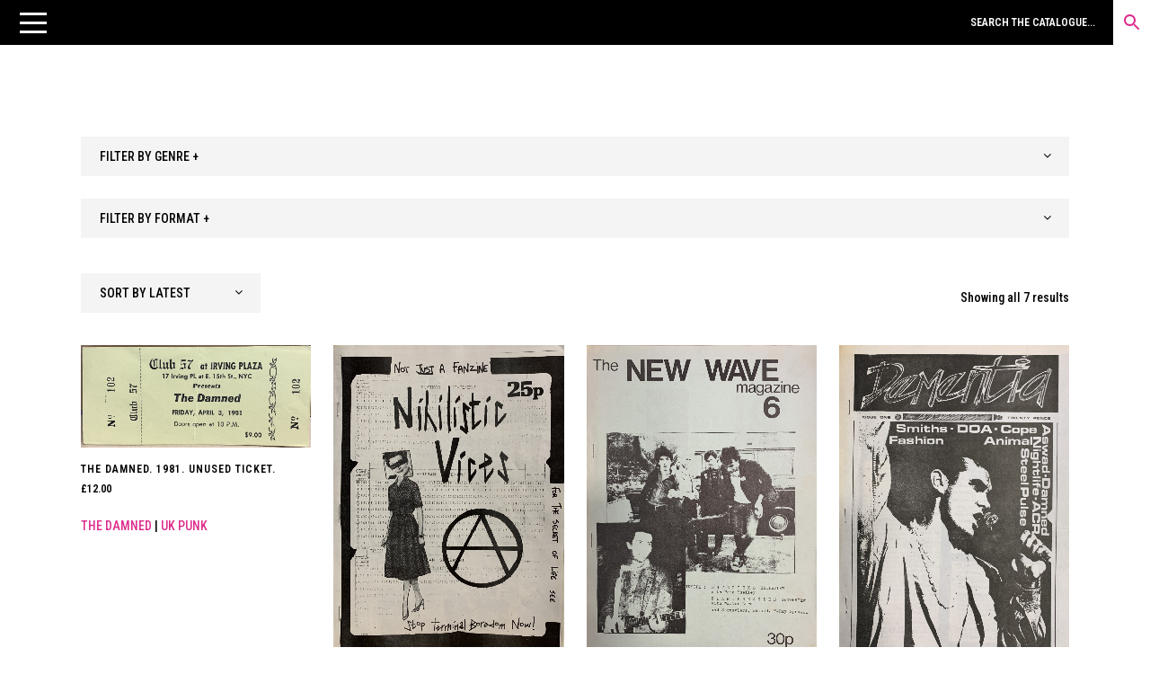

--- FILE ---
content_type: text/html; charset=UTF-8
request_url: https://unoriginalsins.co.uk/product-tag/the-damned/
body_size: 38546
content:
<!DOCTYPE html>
<html dir="ltr" lang="en-GB" prefix="og: https://ogp.me/ns#">
<head>
<meta charset="UTF-8" />
<meta name="viewport" content="width=device-width,initial-scale=1,user-scalable=no">
<link rel="profile" href="http://gmpg.org/xfn/11" />
<link rel="pingback" href="https://unoriginalsins.co.uk/xmlrpc.php" />
<title>The Damned - Unoriginal Sins</title>
<style>img:is([sizes="auto" i], [sizes^="auto," i]) { contain-intrinsic-size: 3000px 1500px }</style>
<!-- All in One SEO 4.8.1.1 - aioseo.com -->
<meta name="robots" content="max-image-preview:large" />
<link rel="canonical" href="https://unoriginalsins.co.uk/product-tag/the-damned/" />
<meta name="generator" content="All in One SEO (AIOSEO) 4.8.1.1" />
<script type="application/ld+json" class="aioseo-schema">
{"@context":"https:\/\/schema.org","@graph":[{"@type":"BreadcrumbList","@id":"https:\/\/unoriginalsins.co.uk\/product-tag\/the-damned\/#breadcrumblist","itemListElement":[{"@type":"ListItem","@id":"https:\/\/unoriginalsins.co.uk\/#listItem","position":1,"name":"Home","item":"https:\/\/unoriginalsins.co.uk\/","nextItem":{"@type":"ListItem","@id":"https:\/\/unoriginalsins.co.uk\/product-tag\/the-damned\/#listItem","name":"The Damned"}},{"@type":"ListItem","@id":"https:\/\/unoriginalsins.co.uk\/product-tag\/the-damned\/#listItem","position":2,"name":"The Damned","previousItem":{"@type":"ListItem","@id":"https:\/\/unoriginalsins.co.uk\/#listItem","name":"Home"}}]},{"@type":"CollectionPage","@id":"https:\/\/unoriginalsins.co.uk\/product-tag\/the-damned\/#collectionpage","url":"https:\/\/unoriginalsins.co.uk\/product-tag\/the-damned\/","name":"The Damned - Unoriginal Sins","inLanguage":"en-GB","isPartOf":{"@id":"https:\/\/unoriginalsins.co.uk\/#website"},"breadcrumb":{"@id":"https:\/\/unoriginalsins.co.uk\/product-tag\/the-damned\/#breadcrumblist"}},{"@type":"Organization","@id":"https:\/\/unoriginalsins.co.uk\/#organization","name":"Unoriginal Sins","description":"AVANT-GARDES","url":"https:\/\/unoriginalsins.co.uk\/","logo":{"@type":"ImageObject","url":"https:\/\/unoriginalsins.co.uk\/wp-content\/uploads\/2019\/10\/logo-noir.png","@id":"https:\/\/unoriginalsins.co.uk\/product-tag\/the-damned\/#organizationLogo","width":2000,"height":670},"image":{"@id":"https:\/\/unoriginalsins.co.uk\/product-tag\/the-damned\/#organizationLogo"}},{"@type":"WebSite","@id":"https:\/\/unoriginalsins.co.uk\/#website","url":"https:\/\/unoriginalsins.co.uk\/","name":"Unoriginal Sins","description":"AVANT-GARDES","inLanguage":"en-GB","publisher":{"@id":"https:\/\/unoriginalsins.co.uk\/#organization"}}]}
</script>
<!-- All in One SEO -->
<link rel='dns-prefetch' href='//omnisnippet1.com' />
<link rel='dns-prefetch' href='//fonts.googleapis.com' />
<link rel="alternate" type="application/rss+xml" title="Unoriginal Sins &raquo; Feed" href="https://unoriginalsins.co.uk/feed/" />
<link rel="alternate" type="application/rss+xml" title="Unoriginal Sins &raquo; Comments Feed" href="https://unoriginalsins.co.uk/comments/feed/" />
<link rel="alternate" type="application/rss+xml" title="Unoriginal Sins &raquo; The Damned Tag Feed" href="https://unoriginalsins.co.uk/product-tag/the-damned/feed/" />
<!-- This site uses the Google Analytics by MonsterInsights plugin v8.28.0 - Using Analytics tracking - https://www.monsterinsights.com/ -->
<!-- Note: MonsterInsights is not currently configured on this site. The site owner needs to authenticate with Google Analytics in the MonsterInsights settings panel. -->
<!-- No tracking code set -->
<!-- / Google Analytics by MonsterInsights -->
<!-- <link rel='stylesheet' id='omnisend-woocommerce-checkout-block-checkout-newsletter-subscription-block-css' href='https://unoriginalsins.co.uk/wp-content/plugins/omnisend-connect/includes/blocks/build/omnisend-checkout-block.css?ver=0.1.0' type='text/css' media='all' /> -->
<!-- <link rel='stylesheet' id='omnisend-woocommerce-checkout-block-blocks-integration-css' href='https://unoriginalsins.co.uk/wp-content/plugins/omnisend-connect/includes/blocks/build/omnisend-checkout-block.css?ver=0.1.0' type='text/css' media='all' /> -->
<!-- <link rel='stylesheet' id='easy-autocomplete-css' href='https://unoriginalsins.co.uk/wp-content/plugins/woocommerce-products-filter/js/easy-autocomplete/easy-autocomplete.min.css?ver=3.3.7.3' type='text/css' media='all' /> -->
<!-- <link rel='stylesheet' id='easy-autocomplete-theme-css' href='https://unoriginalsins.co.uk/wp-content/plugins/woocommerce-products-filter/js/easy-autocomplete/easy-autocomplete.themes.min.css?ver=3.3.7.3' type='text/css' media='all' /> -->
<!-- <link rel='stylesheet' id='la-icon-maneger-style-css' href='https://unoriginalsins.co.uk/wp-content/uploads/la_icon_sets/style.min.css?ver=6.8.3' type='text/css' media='all' /> -->
<!-- <link rel='stylesheet' id='wp-block-library-css' href='https://unoriginalsins.co.uk/wp-includes/css/dist/block-library/style.min.css?ver=6.8.3' type='text/css' media='all' /> -->
<link rel="stylesheet" type="text/css" href="//unoriginalsins.co.uk/wp-content/cache/wpfc-minified/movwr4v7/2loja.css" media="all"/>
<style id='classic-theme-styles-inline-css' type='text/css'>
/*! This file is auto-generated */
.wp-block-button__link{color:#fff;background-color:#32373c;border-radius:9999px;box-shadow:none;text-decoration:none;padding:calc(.667em + 2px) calc(1.333em + 2px);font-size:1.125em}.wp-block-file__button{background:#32373c;color:#fff;text-decoration:none}
</style>
<!-- <link rel='stylesheet' id='dashicons-css' href='https://unoriginalsins.co.uk/wp-includes/css/dashicons.min.css?ver=6.8.3' type='text/css' media='all' /> -->
<!-- <link rel='stylesheet' id='essgrid-blocks-editor-css-css' href='https://unoriginalsins.co.uk/wp-content/plugins/essential-grid/admin/includes/builders/gutenberg/build/index.css?ver=1744917550' type='text/css' media='all' /> -->
<link rel="stylesheet" type="text/css" href="//unoriginalsins.co.uk/wp-content/cache/wpfc-minified/2e041ydd/2loja.css" media="all"/>
<style id='global-styles-inline-css' type='text/css'>
:root{--wp--preset--aspect-ratio--square: 1;--wp--preset--aspect-ratio--4-3: 4/3;--wp--preset--aspect-ratio--3-4: 3/4;--wp--preset--aspect-ratio--3-2: 3/2;--wp--preset--aspect-ratio--2-3: 2/3;--wp--preset--aspect-ratio--16-9: 16/9;--wp--preset--aspect-ratio--9-16: 9/16;--wp--preset--color--black: #000000;--wp--preset--color--cyan-bluish-gray: #abb8c3;--wp--preset--color--white: #ffffff;--wp--preset--color--pale-pink: #f78da7;--wp--preset--color--vivid-red: #cf2e2e;--wp--preset--color--luminous-vivid-orange: #ff6900;--wp--preset--color--luminous-vivid-amber: #fcb900;--wp--preset--color--light-green-cyan: #7bdcb5;--wp--preset--color--vivid-green-cyan: #00d084;--wp--preset--color--pale-cyan-blue: #8ed1fc;--wp--preset--color--vivid-cyan-blue: #0693e3;--wp--preset--color--vivid-purple: #9b51e0;--wp--preset--gradient--vivid-cyan-blue-to-vivid-purple: linear-gradient(135deg,rgba(6,147,227,1) 0%,rgb(155,81,224) 100%);--wp--preset--gradient--light-green-cyan-to-vivid-green-cyan: linear-gradient(135deg,rgb(122,220,180) 0%,rgb(0,208,130) 100%);--wp--preset--gradient--luminous-vivid-amber-to-luminous-vivid-orange: linear-gradient(135deg,rgba(252,185,0,1) 0%,rgba(255,105,0,1) 100%);--wp--preset--gradient--luminous-vivid-orange-to-vivid-red: linear-gradient(135deg,rgba(255,105,0,1) 0%,rgb(207,46,46) 100%);--wp--preset--gradient--very-light-gray-to-cyan-bluish-gray: linear-gradient(135deg,rgb(238,238,238) 0%,rgb(169,184,195) 100%);--wp--preset--gradient--cool-to-warm-spectrum: linear-gradient(135deg,rgb(74,234,220) 0%,rgb(151,120,209) 20%,rgb(207,42,186) 40%,rgb(238,44,130) 60%,rgb(251,105,98) 80%,rgb(254,248,76) 100%);--wp--preset--gradient--blush-light-purple: linear-gradient(135deg,rgb(255,206,236) 0%,rgb(152,150,240) 100%);--wp--preset--gradient--blush-bordeaux: linear-gradient(135deg,rgb(254,205,165) 0%,rgb(254,45,45) 50%,rgb(107,0,62) 100%);--wp--preset--gradient--luminous-dusk: linear-gradient(135deg,rgb(255,203,112) 0%,rgb(199,81,192) 50%,rgb(65,88,208) 100%);--wp--preset--gradient--pale-ocean: linear-gradient(135deg,rgb(255,245,203) 0%,rgb(182,227,212) 50%,rgb(51,167,181) 100%);--wp--preset--gradient--electric-grass: linear-gradient(135deg,rgb(202,248,128) 0%,rgb(113,206,126) 100%);--wp--preset--gradient--midnight: linear-gradient(135deg,rgb(2,3,129) 0%,rgb(40,116,252) 100%);--wp--preset--font-size--small: 13px;--wp--preset--font-size--medium: 20px;--wp--preset--font-size--large: 36px;--wp--preset--font-size--x-large: 42px;--wp--preset--spacing--20: 0.44rem;--wp--preset--spacing--30: 0.67rem;--wp--preset--spacing--40: 1rem;--wp--preset--spacing--50: 1.5rem;--wp--preset--spacing--60: 2.25rem;--wp--preset--spacing--70: 3.38rem;--wp--preset--spacing--80: 5.06rem;--wp--preset--shadow--natural: 6px 6px 9px rgba(0, 0, 0, 0.2);--wp--preset--shadow--deep: 12px 12px 50px rgba(0, 0, 0, 0.4);--wp--preset--shadow--sharp: 6px 6px 0px rgba(0, 0, 0, 0.2);--wp--preset--shadow--outlined: 6px 6px 0px -3px rgba(255, 255, 255, 1), 6px 6px rgba(0, 0, 0, 1);--wp--preset--shadow--crisp: 6px 6px 0px rgba(0, 0, 0, 1);}:where(.is-layout-flex){gap: 0.5em;}:where(.is-layout-grid){gap: 0.5em;}body .is-layout-flex{display: flex;}.is-layout-flex{flex-wrap: wrap;align-items: center;}.is-layout-flex > :is(*, div){margin: 0;}body .is-layout-grid{display: grid;}.is-layout-grid > :is(*, div){margin: 0;}:where(.wp-block-columns.is-layout-flex){gap: 2em;}:where(.wp-block-columns.is-layout-grid){gap: 2em;}:where(.wp-block-post-template.is-layout-flex){gap: 1.25em;}:where(.wp-block-post-template.is-layout-grid){gap: 1.25em;}.has-black-color{color: var(--wp--preset--color--black) !important;}.has-cyan-bluish-gray-color{color: var(--wp--preset--color--cyan-bluish-gray) !important;}.has-white-color{color: var(--wp--preset--color--white) !important;}.has-pale-pink-color{color: var(--wp--preset--color--pale-pink) !important;}.has-vivid-red-color{color: var(--wp--preset--color--vivid-red) !important;}.has-luminous-vivid-orange-color{color: var(--wp--preset--color--luminous-vivid-orange) !important;}.has-luminous-vivid-amber-color{color: var(--wp--preset--color--luminous-vivid-amber) !important;}.has-light-green-cyan-color{color: var(--wp--preset--color--light-green-cyan) !important;}.has-vivid-green-cyan-color{color: var(--wp--preset--color--vivid-green-cyan) !important;}.has-pale-cyan-blue-color{color: var(--wp--preset--color--pale-cyan-blue) !important;}.has-vivid-cyan-blue-color{color: var(--wp--preset--color--vivid-cyan-blue) !important;}.has-vivid-purple-color{color: var(--wp--preset--color--vivid-purple) !important;}.has-black-background-color{background-color: var(--wp--preset--color--black) !important;}.has-cyan-bluish-gray-background-color{background-color: var(--wp--preset--color--cyan-bluish-gray) !important;}.has-white-background-color{background-color: var(--wp--preset--color--white) !important;}.has-pale-pink-background-color{background-color: var(--wp--preset--color--pale-pink) !important;}.has-vivid-red-background-color{background-color: var(--wp--preset--color--vivid-red) !important;}.has-luminous-vivid-orange-background-color{background-color: var(--wp--preset--color--luminous-vivid-orange) !important;}.has-luminous-vivid-amber-background-color{background-color: var(--wp--preset--color--luminous-vivid-amber) !important;}.has-light-green-cyan-background-color{background-color: var(--wp--preset--color--light-green-cyan) !important;}.has-vivid-green-cyan-background-color{background-color: var(--wp--preset--color--vivid-green-cyan) !important;}.has-pale-cyan-blue-background-color{background-color: var(--wp--preset--color--pale-cyan-blue) !important;}.has-vivid-cyan-blue-background-color{background-color: var(--wp--preset--color--vivid-cyan-blue) !important;}.has-vivid-purple-background-color{background-color: var(--wp--preset--color--vivid-purple) !important;}.has-black-border-color{border-color: var(--wp--preset--color--black) !important;}.has-cyan-bluish-gray-border-color{border-color: var(--wp--preset--color--cyan-bluish-gray) !important;}.has-white-border-color{border-color: var(--wp--preset--color--white) !important;}.has-pale-pink-border-color{border-color: var(--wp--preset--color--pale-pink) !important;}.has-vivid-red-border-color{border-color: var(--wp--preset--color--vivid-red) !important;}.has-luminous-vivid-orange-border-color{border-color: var(--wp--preset--color--luminous-vivid-orange) !important;}.has-luminous-vivid-amber-border-color{border-color: var(--wp--preset--color--luminous-vivid-amber) !important;}.has-light-green-cyan-border-color{border-color: var(--wp--preset--color--light-green-cyan) !important;}.has-vivid-green-cyan-border-color{border-color: var(--wp--preset--color--vivid-green-cyan) !important;}.has-pale-cyan-blue-border-color{border-color: var(--wp--preset--color--pale-cyan-blue) !important;}.has-vivid-cyan-blue-border-color{border-color: var(--wp--preset--color--vivid-cyan-blue) !important;}.has-vivid-purple-border-color{border-color: var(--wp--preset--color--vivid-purple) !important;}.has-vivid-cyan-blue-to-vivid-purple-gradient-background{background: var(--wp--preset--gradient--vivid-cyan-blue-to-vivid-purple) !important;}.has-light-green-cyan-to-vivid-green-cyan-gradient-background{background: var(--wp--preset--gradient--light-green-cyan-to-vivid-green-cyan) !important;}.has-luminous-vivid-amber-to-luminous-vivid-orange-gradient-background{background: var(--wp--preset--gradient--luminous-vivid-amber-to-luminous-vivid-orange) !important;}.has-luminous-vivid-orange-to-vivid-red-gradient-background{background: var(--wp--preset--gradient--luminous-vivid-orange-to-vivid-red) !important;}.has-very-light-gray-to-cyan-bluish-gray-gradient-background{background: var(--wp--preset--gradient--very-light-gray-to-cyan-bluish-gray) !important;}.has-cool-to-warm-spectrum-gradient-background{background: var(--wp--preset--gradient--cool-to-warm-spectrum) !important;}.has-blush-light-purple-gradient-background{background: var(--wp--preset--gradient--blush-light-purple) !important;}.has-blush-bordeaux-gradient-background{background: var(--wp--preset--gradient--blush-bordeaux) !important;}.has-luminous-dusk-gradient-background{background: var(--wp--preset--gradient--luminous-dusk) !important;}.has-pale-ocean-gradient-background{background: var(--wp--preset--gradient--pale-ocean) !important;}.has-electric-grass-gradient-background{background: var(--wp--preset--gradient--electric-grass) !important;}.has-midnight-gradient-background{background: var(--wp--preset--gradient--midnight) !important;}.has-small-font-size{font-size: var(--wp--preset--font-size--small) !important;}.has-medium-font-size{font-size: var(--wp--preset--font-size--medium) !important;}.has-large-font-size{font-size: var(--wp--preset--font-size--large) !important;}.has-x-large-font-size{font-size: var(--wp--preset--font-size--x-large) !important;}
:where(.wp-block-post-template.is-layout-flex){gap: 1.25em;}:where(.wp-block-post-template.is-layout-grid){gap: 1.25em;}
:where(.wp-block-columns.is-layout-flex){gap: 2em;}:where(.wp-block-columns.is-layout-grid){gap: 2em;}
:root :where(.wp-block-pullquote){font-size: 1.5em;line-height: 1.6;}
</style>
<!-- <link rel='stylesheet' id='sf_styles-css' href='https://unoriginalsins.co.uk/wp-content/plugins/superfly-menu/css/public.min.css?ver=6.8.3' type='text/css' media='all' /> -->
<!-- <link rel='stylesheet' id='woof-css' href='https://unoriginalsins.co.uk/wp-content/plugins/woocommerce-products-filter/css/front.css?ver=3.3.7.3' type='text/css' media='all' /> -->
<link rel="stylesheet" type="text/css" href="//unoriginalsins.co.uk/wp-content/cache/wpfc-minified/1etczci7/2loja.css" media="all"/>
<style id='woof-inline-css' type='text/css'>
.woof_products_top_panel li span, .woof_products_top_panel2 li span{background: url(https://unoriginalsins.co.uk/wp-content/plugins/woocommerce-products-filter/img/delete.png);background-size: 14px 14px;background-repeat: no-repeat;background-position: right;}
.woof_show_auto_form,.woof_hide_auto_form{ background-image: none ;}
.jQuery-plainOverlay-progress {
border-top: 12px solid #de2c8c !important;
}
.woof_edit_view{
display: none;
}
.woof_sid_flat_dark .woof_submit_search_form_container button{
border: 2px solid #f4f4f4;
background: #f4f4f4;
box-shadow: none;
color: #000;
}
.woof_sid_flat_dark .woof_submit_search_form_container button:hover {
border: 2px solid #f4f4f4;
background: #f4f4f4;
box-shadow: none;
color: #de2c8c;
}
.select2-results
{text-transform:uppercase;}
.woof_auto_1_columns .woof_container {
display: inline-block;
vertical-align: top;
width: 100%;
padding: 10px 0px 10px 0px;
min-width: 150px;
}
.woof_sid_flat_dark {
border: solid 0px #f4f4f4;
background: #fff;
margin-bottom: 12px;
margin-top: 30px;
padding: 12px 0px 12px 0px;
color: #000;
}
</style>
<!-- <link rel='stylesheet' id='plainoverlay-css' href='https://unoriginalsins.co.uk/wp-content/plugins/woocommerce-products-filter/css/plainoverlay.css?ver=3.3.7.3' type='text/css' media='all' /> -->
<!-- <link rel='stylesheet' id='icheck-jquery-color-flat-css' href='https://unoriginalsins.co.uk/wp-content/plugins/woocommerce-products-filter/js/icheck/skins/flat/_all.css?ver=3.3.7.3' type='text/css' media='all' /> -->
<!-- <link rel='stylesheet' id='icheck-jquery-color-square-css' href='https://unoriginalsins.co.uk/wp-content/plugins/woocommerce-products-filter/js/icheck/skins/square/_all.css?ver=3.3.7.3' type='text/css' media='all' /> -->
<!-- <link rel='stylesheet' id='icheck-jquery-color-minimal-css' href='https://unoriginalsins.co.uk/wp-content/plugins/woocommerce-products-filter/js/icheck/skins/minimal/_all.css?ver=3.3.7.3' type='text/css' media='all' /> -->
<!-- <link rel='stylesheet' id='woof_by_author_html_items-css' href='https://unoriginalsins.co.uk/wp-content/plugins/woocommerce-products-filter/ext/by_author/css/by_author.css?ver=3.3.7.3' type='text/css' media='all' /> -->
<!-- <link rel='stylesheet' id='woof_by_backorder_html_items-css' href='https://unoriginalsins.co.uk/wp-content/plugins/woocommerce-products-filter/ext/by_backorder/css/by_backorder.css?ver=3.3.7.3' type='text/css' media='all' /> -->
<!-- <link rel='stylesheet' id='woof_by_instock_html_items-css' href='https://unoriginalsins.co.uk/wp-content/plugins/woocommerce-products-filter/ext/by_instock/css/by_instock.css?ver=3.3.7.3' type='text/css' media='all' /> -->
<!-- <link rel='stylesheet' id='woof_by_onsales_html_items-css' href='https://unoriginalsins.co.uk/wp-content/plugins/woocommerce-products-filter/ext/by_onsales/css/by_onsales.css?ver=3.3.7.3' type='text/css' media='all' /> -->
<!-- <link rel='stylesheet' id='woof_by_sku_html_items-css' href='https://unoriginalsins.co.uk/wp-content/plugins/woocommerce-products-filter/ext/by_sku/css/by_sku.css?ver=3.3.7.3' type='text/css' media='all' /> -->
<!-- <link rel='stylesheet' id='woof_by_text_html_items-css' href='https://unoriginalsins.co.uk/wp-content/plugins/woocommerce-products-filter/ext/by_text/assets/css/front.css?ver=3.3.7.3' type='text/css' media='all' /> -->
<!-- <link rel='stylesheet' id='woof_color_html_items-css' href='https://unoriginalsins.co.uk/wp-content/plugins/woocommerce-products-filter/ext/color/css/html_types/color.css?ver=3.3.7.3' type='text/css' media='all' /> -->
<!-- <link rel='stylesheet' id='woof_image_html_items-css' href='https://unoriginalsins.co.uk/wp-content/plugins/woocommerce-products-filter/ext/image/css/html_types/image.css?ver=3.3.7.3' type='text/css' media='all' /> -->
<!-- <link rel='stylesheet' id='woof_label_html_items-css' href='https://unoriginalsins.co.uk/wp-content/plugins/woocommerce-products-filter/ext/label/css/html_types/label.css?ver=3.3.7.3' type='text/css' media='all' /> -->
<!-- <link rel='stylesheet' id='woof_quick_search_html_items-css' href='https://unoriginalsins.co.uk/wp-content/plugins/woocommerce-products-filter/ext/quick_search/css/quick_search.css?ver=3.3.7.3' type='text/css' media='all' /> -->
<!-- <link rel='stylesheet' id='woof_select_hierarchy_html_items-css' href='https://unoriginalsins.co.uk/wp-content/plugins/woocommerce-products-filter/ext/select_hierarchy/css/html_types/select_hierarchy.css?ver=3.3.7.3' type='text/css' media='all' /> -->
<!-- <link rel='stylesheet' id='woof_select_radio_check_html_items-css' href='https://unoriginalsins.co.uk/wp-content/plugins/woocommerce-products-filter/ext/select_radio_check/css/html_types/select_radio_check.css?ver=3.3.7.3' type='text/css' media='all' /> -->
<!-- <link rel='stylesheet' id='woof_slider_html_items-css' href='https://unoriginalsins.co.uk/wp-content/plugins/woocommerce-products-filter/ext/slider/css/html_types/slider.css?ver=3.3.7.3' type='text/css' media='all' /> -->
<!-- <link rel='stylesheet' id='woof_sd_html_items_checkbox-css' href='https://unoriginalsins.co.uk/wp-content/plugins/woocommerce-products-filter/ext/smart_designer/css/elements/checkbox.css?ver=3.3.7.3' type='text/css' media='all' /> -->
<!-- <link rel='stylesheet' id='woof_sd_html_items_radio-css' href='https://unoriginalsins.co.uk/wp-content/plugins/woocommerce-products-filter/ext/smart_designer/css/elements/radio.css?ver=3.3.7.3' type='text/css' media='all' /> -->
<!-- <link rel='stylesheet' id='woof_sd_html_items_switcher-css' href='https://unoriginalsins.co.uk/wp-content/plugins/woocommerce-products-filter/ext/smart_designer/css/elements/switcher.css?ver=3.3.7.3' type='text/css' media='all' /> -->
<!-- <link rel='stylesheet' id='woof_sd_html_items_color-css' href='https://unoriginalsins.co.uk/wp-content/plugins/woocommerce-products-filter/ext/smart_designer/css/elements/color.css?ver=3.3.7.3' type='text/css' media='all' /> -->
<!-- <link rel='stylesheet' id='woof_sd_html_items_tooltip-css' href='https://unoriginalsins.co.uk/wp-content/plugins/woocommerce-products-filter/ext/smart_designer/css/tooltip.css?ver=3.3.7.3' type='text/css' media='all' /> -->
<!-- <link rel='stylesheet' id='woof_sd_html_items_front-css' href='https://unoriginalsins.co.uk/wp-content/plugins/woocommerce-products-filter/ext/smart_designer/css/front.css?ver=3.3.7.3' type='text/css' media='all' /> -->
<!-- <link rel='stylesheet' id='woof-switcher23-css' href='https://unoriginalsins.co.uk/wp-content/plugins/woocommerce-products-filter/css/switcher.css?ver=3.3.7.3' type='text/css' media='all' /> -->
<!-- <link rel='stylesheet' id='select2-css' href='https://unoriginalsins.co.uk/wp-content/plugins/woocommerce/assets/css/select2.css?ver=10.3.5' type='text/css' media='all' /> -->
<link rel="stylesheet" type="text/css" href="//unoriginalsins.co.uk/wp-content/cache/wpfc-minified/kky78xdt/2loja.css" media="all"/>
<style id='woocommerce-inline-inline-css' type='text/css'>
.woocommerce form .form-row .required { visibility: visible; }
</style>
<!-- <link rel='stylesheet' id='aws-style-css' href='https://unoriginalsins.co.uk/wp-content/plugins/advanced-woo-search/assets/css/common.min.css?ver=3.48' type='text/css' media='all' /> -->
<!-- <link rel='stylesheet' id='hint-css' href='https://unoriginalsins.co.uk/wp-content/plugins/woo-fly-cart-premium/assets/hint/hint.min.css?ver=6.8.3' type='text/css' media='all' /> -->
<!-- <link rel='stylesheet' id='woofc-fonts-css' href='https://unoriginalsins.co.uk/wp-content/plugins/woo-fly-cart-premium/assets/css/fonts.css?ver=6.8.3' type='text/css' media='all' /> -->
<!-- <link rel='stylesheet' id='woofc-frontend-css' href='https://unoriginalsins.co.uk/wp-content/plugins/woo-fly-cart-premium/assets/css/frontend.css?ver=5.9.8' type='text/css' media='all' /> -->
<link rel="stylesheet" type="text/css" href="//unoriginalsins.co.uk/wp-content/cache/wpfc-minified/11s86hk4/2loja.css" media="all"/>
<style id='woofc-frontend-inline-css' type='text/css'>
.woofc-area.woofc-style-01 .woofc-inner, .woofc-area.woofc-style-03 .woofc-inner, .woofc-area.woofc-style-02 .woofc-area-bot .woofc-action .woofc-action-inner > div a:hover, .woofc-area.woofc-style-04 .woofc-area-bot .woofc-action .woofc-action-inner > div a:hover {
background-color: #de2c8c;
}
.woofc-area.woofc-style-01 .woofc-area-bot .woofc-action .woofc-action-inner > div a, .woofc-area.woofc-style-02 .woofc-area-bot .woofc-action .woofc-action-inner > div a, .woofc-area.woofc-style-03 .woofc-area-bot .woofc-action .woofc-action-inner > div a, .woofc-area.woofc-style-04 .woofc-area-bot .woofc-action .woofc-action-inner > div a {
outline: none;
color: #de2c8c;
}
.woofc-area.woofc-style-02 .woofc-area-bot .woofc-action .woofc-action-inner > div a, .woofc-area.woofc-style-04 .woofc-area-bot .woofc-action .woofc-action-inner > div a {
border-color: #de2c8c;
}
.woofc-area.woofc-style-05 .woofc-inner{
background-color: #de2c8c;
background-image: url('');
background-size: cover;
background-position: center;
background-repeat: no-repeat;
}
.woofc-count span {
background-color: #de2c8c;
}
</style>
<!-- <link rel='stylesheet' id='brands-styles-css' href='https://unoriginalsins.co.uk/wp-content/plugins/woocommerce/assets/css/brands.css?ver=10.3.5' type='text/css' media='all' /> -->
<!-- <link rel='stylesheet' id='mediaelement-css' href='https://unoriginalsins.co.uk/wp-includes/js/mediaelement/mediaelementplayer-legacy.min.css?ver=4.2.17' type='text/css' media='all' /> -->
<!-- <link rel='stylesheet' id='wp-mediaelement-css' href='https://unoriginalsins.co.uk/wp-includes/js/mediaelement/wp-mediaelement.min.css?ver=6.8.3' type='text/css' media='all' /> -->
<!-- <link rel='stylesheet' id='bridge-default-style-css' href='https://unoriginalsins.co.uk/wp-content/themes/bridge/style.css?ver=6.8.3' type='text/css' media='all' /> -->
<!-- <link rel='stylesheet' id='bridge-qode-font_awesome-css' href='https://unoriginalsins.co.uk/wp-content/themes/bridge/css/font-awesome/css/font-awesome.min.css?ver=6.8.3' type='text/css' media='all' /> -->
<!-- <link rel='stylesheet' id='bridge-qode-font_elegant-css' href='https://unoriginalsins.co.uk/wp-content/themes/bridge/css/elegant-icons/style.min.css?ver=6.8.3' type='text/css' media='all' /> -->
<!-- <link rel='stylesheet' id='bridge-qode-linea_icons-css' href='https://unoriginalsins.co.uk/wp-content/themes/bridge/css/linea-icons/style.css?ver=6.8.3' type='text/css' media='all' /> -->
<!-- <link rel='stylesheet' id='bridge-qode-dripicons-css' href='https://unoriginalsins.co.uk/wp-content/themes/bridge/css/dripicons/dripicons.css?ver=6.8.3' type='text/css' media='all' /> -->
<!-- <link rel='stylesheet' id='bridge-qode-kiko-css' href='https://unoriginalsins.co.uk/wp-content/themes/bridge/css/kiko/kiko-all.css?ver=6.8.3' type='text/css' media='all' /> -->
<!-- <link rel='stylesheet' id='bridge-qode-font_awesome_5-css' href='https://unoriginalsins.co.uk/wp-content/themes/bridge/css/font-awesome-5/css/font-awesome-5.min.css?ver=6.8.3' type='text/css' media='all' /> -->
<!-- <link rel='stylesheet' id='bridge-stylesheet-css' href='https://unoriginalsins.co.uk/wp-content/themes/bridge/css/stylesheet.min.css?ver=6.8.3' type='text/css' media='all' /> -->
<link rel="stylesheet" type="text/css" href="//unoriginalsins.co.uk/wp-content/cache/wpfc-minified/31k3cgzo/2loja.css" media="all"/>
<style id='bridge-stylesheet-inline-css' type='text/css'>
.archive.disabled_footer_top .footer_top_holder, .archive.disabled_footer_bottom .footer_bottom_holder { display: none;}
</style>
<!-- <link rel='stylesheet' id='bridge-woocommerce-css' href='https://unoriginalsins.co.uk/wp-content/themes/bridge/css/woocommerce.min.css?ver=6.8.3' type='text/css' media='all' /> -->
<!-- <link rel='stylesheet' id='bridge-woocommerce-responsive-css' href='https://unoriginalsins.co.uk/wp-content/themes/bridge/css/woocommerce_responsive.min.css?ver=6.8.3' type='text/css' media='all' /> -->
<!-- <link rel='stylesheet' id='bridge-print-css' href='https://unoriginalsins.co.uk/wp-content/themes/bridge/css/print.css?ver=6.8.3' type='text/css' media='all' /> -->
<!-- <link rel='stylesheet' id='bridge-style-dynamic-css' href='https://unoriginalsins.co.uk/wp-content/themes/bridge/css/style_dynamic_callback.php?ver=6.8.3' type='text/css' media='all' /> -->
<!-- <link rel='stylesheet' id='bridge-responsive-css' href='https://unoriginalsins.co.uk/wp-content/themes/bridge/css/responsive.min.css?ver=6.8.3' type='text/css' media='all' /> -->
<!-- <link rel='stylesheet' id='bridge-style-dynamic-responsive-css' href='https://unoriginalsins.co.uk/wp-content/themes/bridge/css/style_dynamic_responsive_callback.php?ver=6.8.3' type='text/css' media='all' /> -->
<link rel="stylesheet" type="text/css" href="//unoriginalsins.co.uk/wp-content/cache/wpfc-minified/32qf49ms/2loja.css" media="all"/>
<style id='bridge-style-dynamic-responsive-inline-css' type='text/css'>
.woocommerce span.onsale {
display: none;
}
.esgbox-caption__body {
background: #fff !important;
max-width: 500px;
text-align:left;
padding: 25px 25px 25px 25px;
}
.esgbox-caption-title {font-weight: bold;}
.esgbox-caption-top {
top: 0;
padding: 25px 44px 75px;
background: linear-gradient(180deg,rgba(255,255,255,.85) 0,rgba(255,255,255,.3) 50%,rgba(255,255,255,.15) 65%,rgba(255,255,255,.075) 75.5%,rgba(255,255,255,.037) 82.85%,rgba(0,0,0,.019) 88%,transparent) !important;
}
.woocommerce #payment ul.payment_methods li label img {
display: none;
}
.esgbox-caption-bottom {
bottom: 0;
background: transparent !important;
}
.term-description p {
color: 000;
font-size: 22px;
}
.aws-container .aws-search-form .aws-search-clear span {display: none;}
.aws-container .aws-show-clear .aws-search-field {
padding-right: 20px;
padding-left: 20px;
}
.content.content_top_margin {
margin-top: 90px !important;
}
.aws-container .aws-search-field,
.aws-container .aws-search-field::-webkit-input-placeholder {
color: #fff;
text-align: right;
}
@media only screen and (max-width: 1000px){
.header_top .left {display: none;}
.header_top .right {
float: right;
}
}
.header_top, .fixed_top_header .top_header {
height: 50px;
}
.aws-container .aws-search-form {
height: 50px;
}
.aws-container .aws-search-form {
position: relative;
width: 300px;}
.header_bottom_right_widget_holder {
padding: 0 0px;}
.fixed_top_header .top_header>.right {
padding-right: 0px;
}
.woocommerce .product .qode-add-gallery-and-zoom-support .woocommerce-product-gallery__trigger:after {
content: "";
}
header.centered_logo .logo_wrapper {
float: none;
display: none;
}
.wp-block-social-links:not(.is-style-logos-only) .wp-social-link-instagram {
background-color: #de2c8c;
color: #fff;
}
.header_bottom, nav.mobile_menu {
display: none;}
}
.breadcrumbs, .breadcrumb .current, .breadcrumb a {
color: #de2c8c;
font-size: 11px;
font-weight: 600;
text-transform: uppercase;
color: #de2c8c;
font-size: 11px;
text-align: left;
font-weight: 600;
text-transform: uppercase;
max-width: 350px;
margin: 0 auto 0px 10px;
}
.qode-related-upsells-title{padding-top: 50px;}
.flex-viewport {
margin-bottom: 20px;}
.woocommerce .product .qode-add-gallery-and-zoom-support .woocommerce-product-gallery__trigger {display: none;}
.woocommerce div.product .images img {
max-width: 90%;
}
.myaccount_user, .woocommerce .woocommerce-error, .woocommerce .woocommerce-info, .woocommerce .woocommerce-message, .woocommerce div.message {
font-weight: 600;
font-family: "Roboto Condensed",sans-serif;
color: #000;
font-size: 16px;
}
.woocommerce .product .onsale, .woocommerce .product .single-onsale {
background-color: #de2c8c;
}
nav.content_menu .nav_select_menu {
padding: 0px 25px 0px 25px;
border: 0px solid #eaeaea;
}
nav.content_menu ul li.active a, nav.content_menu ul li.active i {
color: #de2c8c;
}
nav.content_menu ul li a {
color: #303030;
font-size: 15px;
text-decoration: none;
padding: 21px 25px 21px 0px;
}
nav.content_menu { border-bottom: 2px solid #de2c8c;
}
nav.content_menu ul {
text-align: center;
}
.tg-item .tg-cats-holder, .tg-item .tg-item-excerpt, .tg-item .tg-item-title, .tg-item .tg-item-title a {
word-wrap: normal !important;
-webkit-hyphens: none;
-moz-hyphens: none;
-ms-hyphens: none;
hyphens: none !important;
}
.outofstock .price{display:none}
.outofstock .amount{display:none}
.woocommerce table tr td {
color: #000;
text-transform: uppercase;
font-size: 14px;
}
.woocommerce div.cart-collaterals div.cart_totals table strong, .woocommerce div.cart-collaterals div.cart_totals table th, .woocommerce-page .div.cart-collaterals div.cart_totals table strong, .woocommerce-page .div.cart-collaterals div.cart_totals table th {
font-weight: 600;
text-transform: uppercase;
font-size: 14px;
}
.woocommerce table.cart div.coupon .input-text, .woocommerce-page table.cart div.coupon .input-text {
background-color: #fff;
font-family: "Roboto Condensed";
font-size: 14px;
text-transform: uppercase;
letter-spacing: 1px;
font-weight: 600;
color: #de2c8c !important;
border-bottom: 2px solid #de2c8c !important;
}
.woocommerce table.cart tbody tr span.amount, .woocommerce-page table.cart tbody span.amount {
font-family: "Roboto Condensed";
color: #000;
font-size: 14px;
}
.woocommerce table.cart tbody td.product-remove, .woocommerce-page table.cart tbody td.product-remove {
text-align: center;
border-right: 1px solid #fff;
}
.woocommerce .checkout table.shop_table thead tr th, .woocommerce table.cart thead tr th, .woocommerce-account table.my_account_orders thead tr th, .woocommerce-page .checkout table.shop_table thead tr th, .woocommerce-page table.cart thead tr th, .woocommerce-page table.my_account_orders thead tr th {
border: 2px solid #000;
}
.woocommerce-cart table.cart tbody tr {
border: 1px solid #fff;
background-color: #fff;
}
.woocommerce .checkout table.shop_table thead tr th, .woocommerce table.cart thead tr th, .woocommerce-account table.my_account_orders thead tr th, .woocommerce-page .checkout table.shop_table thead tr th, .woocommerce-page table.cart thead tr th, .woocommerce-page table.my_account_orders thead tr th {
font-family: "Roboto Condensed";
}
.woocommerce form.checkout table.shop_table td strong, .woocommerce form.checkout table.shop_table th {
font-weight: 600;
text-transform: uppercase;
}
.woocommerce #payment ul.payment_methods li .payment_box {
padding: 10px 0 0 20px;
}
.woocommerce #payment ul.payment_methods {
list-style: none;
border-bottom: 1px solid #ffffff;
margin-bottom: 50px;}
.woocommerce #payment ul.payment_methods li {
background-color: #f4f4f4;
padding: 10px 20px;
border: 0px solid #f4f4f4;
border-bottom: 0;
}
.select2-container--default .select2-selection--single {
background-color: #f4f4f4;
border: 1px solid #f4f4f4;
text-transform: uppercase;}
.select2-container--default .select2-selection--single .select2-selection__rendered {
background: #f4f4f4 !important;
}
div.wpforms-container-full .wpforms-form .wpforms-field-label {
display: block;
font-weight: 700;
font-size: 16px;
float: right;
line-height: 1.3;
margin: 0 0 20px 0;
padding: 0;
}
div.wpforms-container-full .wpforms-form input[type=date], div.wpforms-container-full .wpforms-form input[type=datetime], div.wpforms-container-full .wpforms-form input[type=datetime-local], div.wpforms-container-full .wpforms-form input[type=email], div.wpforms-container-full .wpforms-form input[type=month], div.wpforms-container-full .wpforms-form input[type=number], div.wpforms-container-full .wpforms-form input[type=password], div.wpforms-container-full .wpforms-form input[type=range], div.wpforms-container-full .wpforms-form input[type=search], div.wpforms-container-full .wpforms-form input[type=tel], div.wpforms-container-full .wpforms-form input[type=text], div.wpforms-container-full .wpforms-form input[type=time], div.wpforms-container-full .wpforms-form input[type=url], div.wpforms-container-full .wpforms-form input[type=week], div.wpforms-container-full .wpforms-form select, div.wpforms-container-full .wpforms-form textarea {
float: right !important;
}
.aws-search-result .aws_result_title {
font-weight: 600;
color: #000 !important;
}
.aws-search-result .aws_search_more a {
font-weight: 600;
color: #000 !important;
}
.aws-search-result ul li {
border-bottom: 1px solid #de2c8c;
}
.aws-search-result {
background: #fff;
border: 1px solid #000;
font-size: 12px;
text-transform: uppercase;
}
.aws-container .aws-search-field:focus {
background-color: #000 !important;
}
.aws-container .aws-search-field {
color: #de2c8c !important;
}
.aws-container .aws-search-form .aws-search-btn svg {
color: #de2c8c;
}
.aws-container .aws-search-form .aws-form-btn {
background: #fff;
border: 1px solid #fff;
}
.aws-container .aws-search-field {
background-color: #000;
text-transform: uppercase;
font-family: "Roboto Condensed";
font-weight: 600;
border: 0px solid #000;
}
div.wpforms-container-full {
margin-bottom: 0px;
} 
div.wpforms-container-full .wpforms-form input[type=email] {
background: #f4f4f4! important;
border: 0px solid #fff !important;
margin-top: 20px;}
.select2-container--default .select2-dropdown {
border: 0px solid #e6e6e6;
}
.select2-container--default .select2-selection--single .select2-selection__rendered {background: #f7f7f7;}
.woocommerce-shipping-calculator {
border-bottom: 2px #de2c8c solid;
padding-bottom: 20px;
margin-bottom: 20px;
}
.woocommerce ul.products {
text-transform: uppercase !important;
font-size: 10px;
font-weight: 600;
}
.stock.in-stock
{display: none;}
.woocommerce div.product .cart .quantity {
float: right;}
#respond input[type=text], #respond input[type=email], #respond textarea, .contact_form input[type=text], .contact_form textarea {
font-size:14px;
color: #000;
font-family: "Roboto condensed";
font-weight: 500;
}
.woocommerce input[type='text']:not(.qode_search_field):not(.qty), .woocommerce input[type='password'], .woocommerce input[type='email'], .woocommerce-page input[type='text']:not(.qode_search_field):not(.qty), .woocommerce-page input[type='password'], .woocommerce-page input[type='email'], .woocommerce-page input[type='tel'], .woocommerce textarea, .woocommerce-page textarea, .woocommerce .select2-container .select2-choice, .woocommerce-page .select2-container .select2-choice, .woocommerce .select2-dropdown-open.select2-drop-above .select2-choice, .woocommerce .select2-dropdown-open.select2-drop-above .select2-choices, .woocommerce-page .select2-dropdown-open.select2-drop-above .select2-choice, .woocommerce-page .select2-dropdown-open.select2-drop-above .select2-choices, .select2-results, .select2-drop, .woocommerce .select2-container .select2-choice .select2-arrow .select2-arrow:after, .woocommerce-page .select2-container .select2-choice .select2-arrow:after {
color: #000000;
font-family: "Roboto Condensed";
font-weight: 500;}
.q_accordion_holder {
display: none;
}
aside .widget a {
color: #de2c8c;
font-weight: 700;
}
.count{display:none;}
.woocommerce input[type=submit]{
font-size: 16px;
text-align: right;}
.widget #searchsubmit {
color: #de2c8c;
padding:0px;}
.widget #searchform input[type=text] {
font-weight: 700;
color: #000;
background-color: #f4f4f4;
text-transform: uppercase;}
.woocommerce-pagination ul.page-numbers li a:hover, .woocommerce-pagination ul.page-numbers li span.current {
color: #303030;
background-color: #fff;
}
.woocommerce-pagination ul.page-numbers li a, .woocommerce-pagination ul.page-numbers li span {
color: #de2c8c;
font-weight: 600;
font-size: 14px;
border: 0px solid #de2c8c;
-o-border-radius: 0px;
-moz-border-radius: 0px;
-webkit-border-radius: 0px;
-ms-border-radius: 0px;
border-radius: 0px;
}
.woocommerce div.product div.product_meta>span a, .woocommerce div.product div.product_meta>span span {
font-weight: 600;
color: #de2c8c;
text-transform: uppercase;}
</style>
<!-- <link rel='stylesheet' id='js_composer_front-css' href='https://unoriginalsins.co.uk/wp-content/plugins/js_composer/assets/css/js_composer.min.css?ver=8.2' type='text/css' media='all' /> -->
<link rel="stylesheet" type="text/css" href="//unoriginalsins.co.uk/wp-content/cache/wpfc-minified/etzia00x/2loj8.css" media="all"/>
<link rel='stylesheet' id='bridge-style-handle-google-fonts-css' href='https://fonts.googleapis.com/css?family=Raleway%3A100%2C200%2C300%2C400%2C500%2C600%2C700%2C800%2C900%2C100italic%2C300italic%2C400italic%2C700italic%7CRoboto+Condensed%3A100%2C200%2C300%2C400%2C500%2C600%2C700%2C800%2C900%2C100italic%2C300italic%2C400italic%2C700italic%7CAlfa+Slab+One%3A100%2C200%2C300%2C400%2C500%2C600%2C700%2C800%2C900%2C100italic%2C300italic%2C400italic%2C700italic&#038;subset=latin%2Clatin-ext&#038;ver=1.0.0' type='text/css' media='all' />
<!-- <link rel='stylesheet' id='bridge-core-dashboard-style-css' href='https://unoriginalsins.co.uk/wp-content/plugins/bridge-core/modules/core-dashboard/assets/css/core-dashboard.min.css?ver=6.8.3' type='text/css' media='all' /> -->
<!-- <link rel='stylesheet' id='taxopress-frontend-css-css' href='https://unoriginalsins.co.uk/wp-content/plugins/simple-tags/assets/frontend/css/frontend.css?ver=3.36.0' type='text/css' media='all' /> -->
<!-- <link rel='stylesheet' id='tp-fontello-css' href='https://unoriginalsins.co.uk/wp-content/plugins/essential-grid/public/assets/font/fontello/css/fontello.css?ver=3.1.9' type='text/css' media='all' /> -->
<!-- <link rel='stylesheet' id='esg-plugin-settings-css' href='https://unoriginalsins.co.uk/wp-content/plugins/essential-grid/public/assets/css/settings.css?ver=3.1.9' type='text/css' media='all' /> -->
<link rel="stylesheet" type="text/css" href="//unoriginalsins.co.uk/wp-content/cache/wpfc-minified/ffsspwy/2loj8.css" media="all"/>
<link rel='stylesheet' id='tp-raleway-css' href='https://fonts.googleapis.com/css?family=Raleway%3A100%2C200%2C300%2C400%2C500%2C600%2C700%2C800%2C900&#038;ver=1.1.6' type='text/css' media='all' />
<script src='//unoriginalsins.co.uk/wp-content/cache/wpfc-minified/dfe8urgj/2loja.js' type="text/javascript"></script>
<!-- <script type="text/javascript" src="https://unoriginalsins.co.uk/wp-includes/js/jquery/jquery.min.js?ver=3.7.1" id="jquery-core-js"></script> -->
<!-- <script type="text/javascript" src="https://unoriginalsins.co.uk/wp-includes/js/jquery/jquery-migrate.min.js?ver=3.4.1" id="jquery-migrate-js"></script> -->
<!-- <script type="text/javascript" src="https://unoriginalsins.co.uk/wp-content/plugins/woocommerce-products-filter/js/easy-autocomplete/jquery.easy-autocomplete.min.js?ver=3.3.7.3" id="easy-autocomplete-js"></script> -->
<!-- <script type="text/javascript" src="https://unoriginalsins.co.uk/wp-content/plugins/superfly-menu/includes/vendor/looks_awesome/icon_manager/js/md5.js?ver=1.0,0" id="la-icon-manager-md5-js"></script> -->
<!-- <script type="text/javascript" src="https://unoriginalsins.co.uk/wp-content/plugins/superfly-menu/includes/vendor/looks_awesome/icon_manager/js/util.js?ver=1.0,0" id="la-icon-manager-util-js"></script> -->
<script type="text/javascript" id="woof-husky-js-extra">
/* <![CDATA[ */
var woof_husky_txt = {"ajax_url":"https:\/\/unoriginalsins.co.uk\/wp-admin\/admin-ajax.php","plugin_uri":"https:\/\/unoriginalsins.co.uk\/wp-content\/plugins\/woocommerce-products-filter\/ext\/by_text\/","loader":"https:\/\/unoriginalsins.co.uk\/wp-content\/plugins\/woocommerce-products-filter\/ext\/by_text\/assets\/img\/ajax-loader.gif","not_found":"Nothing found!","prev":"Prev","next":"Next","site_link":"https:\/\/unoriginalsins.co.uk","default_data":{"placeholder":"SEARCH","behavior":"title_or_content_or_excerpt","search_by_full_word":"0","autocomplete":0,"how_to_open_links":"0","taxonomy_compatibility":"1","sku_compatibility":"0","custom_fields":"","search_desc_variant":"0","view_text_length":"10","min_symbols":"3","max_posts":"10","image":"https:\/\/unoriginalsins.co.uk\/wp-content\/uploads\/2019\/12\/download.png","notes_for_customer":"","template":"","max_open_height":"300","page":0}};
/* ]]> */
</script>
<script src='//unoriginalsins.co.uk/wp-content/cache/wpfc-minified/7ijx4k2e/2loja.js' type="text/javascript"></script>
<!-- <script type="text/javascript" src="https://unoriginalsins.co.uk/wp-content/plugins/woocommerce-products-filter/ext/by_text/assets/js/husky.js?ver=3.3.7.3" id="woof-husky-js"></script> -->
<script type="text/javascript" id="sf_main-js-extra">
/* <![CDATA[ */
var SF_Opts = {"wp_menu_id":"7842","social":{"instagram":"https:\/\/www.instagram.com\/unoriginal_sins\/","email":"mail@unoriginalsins.com"},"search":"no","blur":"no","fade":"no","test_mode":"no","hide_def":"no","mob_nav":"no","dynamic":"no","parent_ignore":"yes","sidebar_style":"side","sidebar_behaviour":"slide","alt_menu":"","sidebar_pos":"left","width_panel_1":"375","width_panel_2":"375","width_panel_3":"375","width_panel_4":"375","base_color":"rgb(244, 244, 244)","opening_type":"click","sub_type":"flyout","video_bg":"","video_mob":"yes","video_preload":"yes","sub_mob_type":"dropdown","sub_opening_type":"click","label":"none","label_top":"0px","label_size":"50","label_vis":"yes","item_padding":"12","bg":"","path":"https:\/\/unoriginalsins.co.uk\/wp-content\/plugins\/superfly-menu\/img\/","menu":"{\"7842\":{\"term_id\":7842,\"name\":\"drosophila\",\"loc\":{\"pages\":{\"2\":1,\"3\":1,\"14\":1,\"15\":1,\"16\":1,\"43\":1,\"293\":1,\"325\":1,\"383\":1,\"489\":1,\"490\":1,\"522\":1,\"1492\":1,\"1738\":1,\"2124\":1,\"14174\":1,\"15093\":1,\"17885\":1,\"18008\":1,\"18011\":1,\"18013\":1,\"18015\":1,\"18017\":1,\"18019\":1,\"18021\":1,\"18023\":1,\"18025\":1,\"18028\":1,\"18300\":1,\"18954\":1,\"18959\":1,\"18961\":1,\"18963\":1,\"19052\":1,\"23636\":1,\"23641\":1,\"24274\":1,\"25575\":1,\"27007\":1,\"28881\":1,\"29064\":1,\"29066\":1,\"29068\":1,\"29070\":1,\"29072\":1,\"29074\":1,\"29076\":1,\"29078\":1,\"29080\":1,\"29082\":1,\"29085\":1,\"29087\":1,\"29089\":1,\"29091\":1,\"29407\":1,\"29409\":1,\"29592\":1,\"31123\":1,\"32864\":1,\"33723\":1,\"34352\":1,\"35763\":1,\"37818\":1,\"39389\":1,\"40316\":1,\"41307\":1,\"41312\":1,\"41314\":1,\"41318\":1,\"41458\":1,\"41713\":1,\"41766\":1,\"44508\":1,\"45249\":1,\"46148\":1,\"50238\":1,\"50258\":1,\"50858\":1},\"cposts\":{\"portfolio_page\":1,\"product\":1},\"cats\":{\"1\":1,\"158\":1,\"3176\":1,\"3641\":1,\"3642\":1,\"3643\":1,\"3644\":1,\"3645\":1,\"3646\":1,\"3647\":1,\"3648\":1,\"3649\":1,\"3650\":1,\"3653\":1,\"3844\":1,\"3845\":1,\"3846\":1,\"3847\":1,\"3867\":1,\"4204\":1,\"4229\":1,\"4245\":1,\"4246\":1,\"4247\":1,\"4248\":1,\"4250\":1,\"4251\":1,\"4252\":1,\"4253\":1,\"4265\":1,\"4272\":1,\"4273\":1,\"4274\":1,\"4275\":1,\"4276\":1,\"4277\":1,\"4278\":1,\"4279\":1,\"4280\":1,\"4281\":1,\"4282\":1,\"4283\":1,\"4284\":1,\"4285\":1,\"4625\":1,\"4682\":1,\"4683\":1,\"4684\":1,\"4685\":1,\"4686\":1,\"4687\":1,\"4688\":1,\"4689\":1,\"4690\":1,\"4691\":1,\"4692\":1,\"4693\":1,\"4694\":1,\"4695\":1,\"4696\":1,\"4697\":1,\"4747\":1,\"4758\":1,\"4759\":1,\"5036\":1,\"5080\":1,\"5159\":1,\"5160\":1,\"5281\":1,\"5282\":1,\"5283\":1,\"5284\":1,\"5370\":1,\"7511\":1},\"taxes\":{},\"langs\":{},\"wp_pages\":{\"front\":1,\"home\":1,\"archive\":1,\"single\":1,\"forbidden\":1,\"search\":1},\"ids\":[\"\"]},\"isDef\":true}}","togglers":"","subMenuSupport":"yes","subMenuSelector":"sub-menu, children","eventsInterval":"51","activeClassSelector":"current-menu-item","allowedTags":"DIV, NAV, UL, OL, LI, A, P, H1, H2, H3, H4, SPAN","menuData":{"53065":"img=&icon_manager_search=&la_icon_manager_menu-item-53065_custom=&icon=&icon_color=&sline=&chapter=BROWSE&content=&bg=&width=","53076":"img=&icon_manager_search=&la_icon_manager_menu-item-53076_custom=&icon=&icon_color=&sline=&chapter=FEATURED%20GENRES&content=&bg=&width=","53108":"img=&icon_manager_search=&la_icon_manager_menu-item-53108_custom=&icon=&icon_color=&sline=&chapter=A%20to%20Z&content=&bg=&width=","53257":"img=&icon_manager_search=&la_icon_manager_menu-item-53257_custom=&icon=&icon_color=&sline=&chapter=POPULAR%20CATEGORIES&content=&bg=&width=","53307":"img=&icon_manager_search=&la_icon_manager_menu-item-53307_custom=&icon=&icon_color=&sline=&chapter=A%20to%20Z&content=&bg=&width=","53064":"img=&icon_manager_search=&la_icon_manager_menu-item-53064_custom=&icon=&icon_color=&sline=&chapter=&content=&bg=&width=","53367":"img=&icon_manager_search=&la_icon_manager_menu-item-53367_custom=&icon=&icon_color=&sline=&chapter=FEATURED%20ARTISTS&content=&bg=&width=","53068":"img=&icon_manager_search=&la_icon_manager_menu-item-53068_custom=&icon=&icon_color=&sline=&chapter=&content=&bg=&width=","53084":"img=&icon_manager_search=&la_icon_manager_menu-item-53084_custom=&icon=&icon_color=&sline=&chapter=&content=&bg=&width=","53252":"img=&icon_manager_search=&la_icon_manager_menu-item-53252_custom=&icon=&icon_color=&sline=1950s%20%26%20later&chapter=&content=&bg=&width=","53253":"img=&icon_manager_search=&la_icon_manager_menu-item-53253_custom=&icon=&icon_color=&sline=1950s%20%26%20earlier&chapter=&content=&bg=&width=","60722":"img=&icon_manager_search=&la_icon_manager_menu-item-60722_custom=&icon=&icon_color=&sline=&chapter=&content=%3Cp%3EThe%20collection%20is%20available%20individually%20or%20as%20an%20archive%20%E2%80%93%20the%20archive%20is%20offered%20at%20a%20large%20discount%20from%20the%20cost%20of%20individual%20items%20and%20may%20be%20broken%20up.%20Please%20enquire.%3C%2Fp%3E&bg=%23727272&width=","60799":"img=&icon_manager_search=&la_icon_manager_menu-item-60799_custom=&icon=&icon_color=&sline=research%2C%20exhibition%2C%20publication%20%26%20purchase&chapter=&content=Excluding%20Christian%20Boltanski%20%26amp%3B%20Ian%20Hamilton%20Finlay%2C%20these%20archives%20are%20all%20offered%20to%20purchase%20as%20entire%20collections%20at%20a%20significant%20discount.%0D%0A%0D%0A%3Cbr%2F%3E%3Cbr%2F%3E%3Cbr%2F%3E%3Cbr%2F%3E%0D%0A%0D%0ASome%20of%20the%20items%20in%20these%20collections%20can%20be%20purchased%20individually%20-%20if%20available%20please%20click%20the%20%E2%98%85%20icon%20to%20view%20the%20listing%20in%20the%20store.%0D%0A%0D%0A%3Cbr%2F%3E%3Cbr%2F%3E%3Cbr%2F%3E%3Cbr%2F%3E%0D%0A%0D%0AYou%20are%20welcome%20to%20contact%20us%20relating%20to%20the%20collections%20and%20we%20are%20always%20happy%20to%20discuss%20exhibition%20or%20publication.%20Images%20and%20texts%20from%20these%20pages%20can%20be%20used%20freely%20but%20we%20would%20ask%20for%20full%20acknowledgments%20in%20publications%20or%20online.%20We%20retain%20copyright%20on%20all%20original%20material%20herein.%0D%0A%0D%0A%3Cbr%2F%3E%3Cbr%2F%3E%3Cbr%2F%3E%3Cbr%2F%3E%0D%0A%0D%0APlease%20contact%20us%20at%20%3Ca%20href%3D%22mailto%3Amail%40unoriginalsins.com%22%3Email%40unoriginalsins.com%3C%2Fa%3E%20with%20any%20questions.&bg=%23f7f7f7&width=","60787":"img=&icon_manager_search=&la_icon_manager_menu-item-60787_custom=&icon=&icon_color=&sline=&chapter=&content=&bg=&width=","60595":"img=&icon_manager_search=&la_icon_manager_menu-item-60595_custom=&icon=&icon_color=&sline=&chapter=&content=&bg=&width=","57421":"img=&icon_manager_search=&la_icon_manager_menu-item-57421_custom=&icon=&icon_color=&sline=shipping%20%26%20payment&chapter=&content=&bg=&width=","53090":"img=&icon_manager_search=&la_icon_manager_menu-item-53090_custom=&icon=&icon_color=&sline=&chapter=&content=%3Ch6%3E%3Cspan%20style%3D%22color%3A%20%23de2c8c%3B%22%3EPAYMENT%3C%2Fspan%3E%3C%2Fh6%3E%0D%0AWe%20currently%20process%20orders%20online%20by%20PayPal.%20You%20do%20not%20need%20to%20have%20a%20PayPal%20account%20for%20your%20card%20to%20be%20processed%20securely.%0D%0A%3Cbr%2F%3E%3Cbr%2F%3E%0D%0AIf%20you%20would%20prefer%20to%20pay%20by%20Bank%20Transfer%20(for%20orders%20over%20%C2%A3500%20only)%2C%20please%20place%20the%20order%20online%20and%20we%20will%20contact%20you%20to%20complete%20the%20transaction%20and%20issue%20an%20invoice%20if%20required.%0D%0A%3Cbr%2F%3E%3Cbr%2F%3E%0D%0A%3Ch6%3E%3Cspan%20style%3D%22color%3A%20%23de2c8c%3B%22%3ESHIPPING%3C%2Fspan%3E%3C%2Fh6%3E%0D%0AWe%20aim%20to%20dispatch%20all%20orders%20within%2024%20to%2048%20hours.%0D%0A%3Cbr%2F%3E%3Cbr%2F%3E%0D%0AWe%20prefer%20to%20use%20Royal%20Mail%20%E2%80%9CSigned%20and%20Tracked%E2%80%9C%20option%20where%20possible%20but%20for%20some%20larger%20or%20more%20valuable%20items%20we%20may%20insist%20on%20using%20direct%20priority%20couriers.%0D%0A%3Cbr%2F%3E%3Cbr%2F%3E%0D%0AWe%20charge%20flat%20rate%20shipping%20(%20up%20to%20a%20certain%20weight%20or%20value)%20based%20on%20three%20zones%3A%0D%0A%3Cbr%2F%3E%3Cbr%2F%3E%0D%0A%3Ch6%3E%3Cspan%20style%3D%22color%3A%20%23de2c8c%3B%22%3E%C2%A315%3Cbr%2F%3E%0D%0AUnited%20Kingdom%3C%2Fspan%3E%3Cbr%2F%3E%3Cbr%2F%3E%0D%0A%0D%0A%3Cspan%20style%3D%22color%3A%20%23de2c8c%3B%22%3E%C2%A325%3Cbr%2F%3E%0D%0AEurope%20and%20USA%20and%20Canada%3C%2Fspan%3E%3C%2Fh6%3E%3Cbr%2F%3E%3Cbr%2F%3E%0D%0A%3Ch6%3E%3Cspan%20style%3D%22color%3A%20%23de2c8c%3B%22%3E%C2%A345%3Cbr%2F%3E%0D%0ARest%20of%20the%20World%20including%20Asia%20and%20South%20America%3C%2Fspan%3E%3C%2Fh6%3E%3Cbr%2F%3E%3Cbr%2F%3E%0D%0A%0D%0AIf%20your%20order%20contains%20only%20items%20listed%20under%20Cards%20%26amp%3B%20Ephemera%20the%20following%20discounted%20rates%20apply%3A%3Cbr%2F%3E%3Cbr%2F%3E%0D%0A%3Ch6%3E%3Cspan%20style%3D%22color%3A%20%23de2c8c%3B%22%3E%C2%A37%3Cbr%2F%3E%0D%0AUnited%20Kingdom%3C%2Fspan%3E%3Cbr%2F%3E%3Cbr%2F%3E%0D%0A%0D%0A%3Cspan%20style%3D%22color%3A%20%23de2c8c%3B%22%3E%C2%A318%3Cbr%2F%3E%0D%0AEurope%20and%20USA%20and%20Canada%3C%2Fspan%3E%3C%2Fh6%3E%3Cbr%2F%3E%3Cbr%2F%3E%0D%0A%3Ch6%3E%3Cspan%20style%3D%22color%3A%20%23de2c8c%3B%22%3E%C2%A320%3Cbr%2F%3E%0D%0ARest%20of%20the%20World%20including%20Asia%20and%20South%20America%3C%2Fspan%3E%3C%2Fh6%3E%3Cbr%2F%3E%3Cbr%2F%3E%0D%0A%0D%0A%3Ch6%3E%3Cspan%20style%3D%22color%3A%20%23de2c8c%3B%22%3EPACKING%3C%2Fspan%3E%3C%2Fh6%3E%0D%0AWe%20try%20to%20keep%20costs%20down%20and%20we%20are%20also%20aware%20of%20the%20effects%20of%20packing%20on%20the%20environment.%3Cbr%2F%3E%3Cbr%2F%3E%0D%0A%0D%0A%0D%0AWhere%20possible%20we%20try%20to%20recycle%20packaging%20materials.%20If%20you%20require%20new%20pristine%20packing%20boxes%2Fenvelopes%20(say%20for%20a%20gift)%20then%20please%20let%20us%20know.%0D%0A%3Cbr%2F%3E%3Cbr%2F%3E%0D%0ALarge%20posters%20are%20usually%20rolled%20and%20sent%20in%20firm%20tubes%20-%20if%20you%20require%20flat%20packing%20for%20any%20large%20item%20then%20please%20let%20us%20know%20on%20ordering%3Ain%20such%20cases%2C%20there%20may%20be%20a%20surcharge%20to%20cover%20the%20extra%20costs.%3Cbr%2F%3E%3Cbr%2F%3E%0D%0A%0D%0AOther%20items%20are%20send%20in%20appropriate%20packaging.%3Cbr%2F%3E%3Cbr%2F%3E%0D%0A%3Ch6%3E%3Cspan%20style%3D%22color%3A%20%23de2c8c%3B%22%3EINSURANCE%3C%2Fspan%3E%3C%2Fh6%3E%0D%0AWe%20will%20cover%20all%20shipments%20with%20full%20loss%20insurance%20up%20to%20%C2%A3250.%20Thereafter%20a%20surcharge%20is%20needed.%3Cbr%2F%3E%3Cbr%2F%3E%0D%0A%0D%0A%0D%0AWe%20will%20consider%20sending%20items%20without%20full%20insurance%20but%20this%20is%20at%20the%20purchaser%E2%80%99s%20decision%20and%20risk.%20If%20you%20wish%20us%20to%20do%20this%20then%20please%20indicate%20in%20writing%20what%20you%20want%20us%20to%20do.%3Cbr%2F%3E%3Cbr%2F%3E%3Cbr%2F%3E%3Cbr%2F%3E%3Cbr%2F%3E%3Cbr%2F%3E&bg=%23ffffff&width=","57422":"img=&icon_manager_search=&la_icon_manager_menu-item-57422_custom=&icon=&icon_color=&sline=&chapter=&content=%3Cspan%20style%3D%22color%3A%20%23de2c8c%3B%22%3EUnoriginal%20Sins%3C%2Fspan%3E%20is%20an%20established%20venture%20trading%20in%20the%20field%20of%20the%20contemporary%20and%20modern%20avant%20garde%20movements%20from%201900%20to%20the%20present%20day.%20We%20have%20a%20vast%20inventory%20of%20books%2C%20documents%2C%20artworks%2C%20ephemera%2C%20object%20multiples%2C%20LPs%20and%20other%20digital%20media%20as%20well%20as%20representing%20major%20collections%20from%20significant%20artists.%3Cbr%2F%3E%3Cbr%2F%3E%0D%0A%0D%0A%0D%0A%0D%0A%0D%0AWe%20trade%20almost%20entirely%20online%20-%20we%20purchase%20new%20material%20all%20the%20time%20and%20offer%20regular%20clients%20email%20lists%20(which%20you%20can%20sign%20up%20to%20here)%20of%20new%20arrivals.%20Soon%20after%20the%20distribution%20of%20those%20lists%2C%20new%20items%20are%20placed%20online%20so%20it%20is%20worth%20returning%20regularly%20to%20this%20site%20to%20see%20what%20new%20things%20are%20for%20sale.%3Cbr%2F%3E%3Cbr%2F%3E%0D%0A%0D%0A%0D%0A%0D%0A%0D%0AIt%20may%20be%20possible%20to%20visit%20in%20person%20and%20see%20our%20inventory%20but%20that%20is%20by%20appointment%20only%20-%20please%20email%20us.%20We%20can%20supply%20references%20for%20new%20clients%20should%20that%20be%20required.%3Cbr%2F%3E%3Cbr%2F%3E%0D%0A%0D%0A%0D%0A%0D%0A%0D%0AWe%20are%20always%20looking%20for%20new%20material%20to%20add%20to%20our%20stocks%20-%20we%20have%20a%20desiderata%20here%20but%20we%20are%20interested%20in%20all%20material%20that%20is%20similar%20to%20our%20core%20interests.%20Do%20get%20in%20touch.&bg=%23ffffff&width=","53381":"img=&icon_manager_search=&la_icon_manager_menu-item-53381_custom=&icon=&icon_color=%23de2c8c&sline=&chapter=&content=%3Ch6%3EANY%20QUESTIONS%20OR%20TO%20ARRANGE%20A%20VISIT%3A%3C%2Fh6%3E%3Cbr%2F%3E%3Cbr%2F%3E%3Cbr%2F%3E%0D%0A%3Cbr%2F%3E%3Cbr%2F%3E%3Cbr%2F%3E%0D%0A%3Ch6%3E%3Cspan%20style%3D%22color%3A%20%23de2c8c%3B%22%3EUNORIGINAL%20SINS%3C%2Fspan%3E%3Cbr%2F%3E%0D%0AEals%20Farm%3Cbr%2F%3E%0D%0AEals%3Cbr%2F%3E%0D%0ABrampton%3Cbr%2F%3E%0D%0ACA8%207PG%3Cbr%2F%3E%0D%0A%3C%2Fh6%3E%3Cbr%2F%3E%3Cbr%2F%3E%0D%0A%3Ch6%3E%3Ca%20href%3D%22mailto%3Amail%40unoriginalsins.com%22%3Email%40unoriginalsins.com%3C%2Fa%3E%3C%2Fh6%3E&bg=%23ffffff&width="},"siteBase":"https:\/\/unoriginalsins.co.uk","plugin_ver":"5.0.24"};
/* ]]> */
</script>
<script src='//unoriginalsins.co.uk/wp-content/cache/wpfc-minified/fvwcquo/2loja.js' type="text/javascript"></script>
<!-- <script type="text/javascript" src="https://unoriginalsins.co.uk/wp-content/plugins/superfly-menu/js/public.min.js?ver=5.0.24" id="sf_main-js"></script> -->
<!-- <script type="text/javascript" src="https://unoriginalsins.co.uk/wp-content/plugins/woocommerce/assets/js/jquery-blockui/jquery.blockUI.min.js?ver=2.7.0-wc.10.3.5" id="wc-jquery-blockui-js" defer="defer" data-wp-strategy="defer"></script> -->
<!-- <script type="text/javascript" src="https://unoriginalsins.co.uk/wp-content/plugins/woocommerce/assets/js/js-cookie/js.cookie.min.js?ver=2.1.4-wc.10.3.5" id="wc-js-cookie-js" data-wp-strategy="defer"></script> -->
<script type="text/javascript" id="woocommerce-js-extra">
/* <![CDATA[ */
var woocommerce_params = {"ajax_url":"\/wp-admin\/admin-ajax.php","wc_ajax_url":"\/?wc-ajax=%%endpoint%%","i18n_password_show":"Show password","i18n_password_hide":"Hide password"};
/* ]]> */
</script>
<script src='//unoriginalsins.co.uk/wp-content/cache/wpfc-minified/1zu9dlih/2loja.js' type="text/javascript"></script>
<!-- <script type="text/javascript" src="https://unoriginalsins.co.uk/wp-content/plugins/woocommerce/assets/js/frontend/woocommerce.min.js?ver=10.3.5" id="woocommerce-js" defer="defer" data-wp-strategy="defer"></script> -->
<!-- <script type="text/javascript" src="https://unoriginalsins.co.uk/wp-content/plugins/woocommerce/assets/js/select2/select2.full.min.js?ver=4.0.3-wc.10.3.5" id="wc-select2-js" defer="defer" data-wp-strategy="defer"></script> -->
<!-- <script type="text/javascript" src="https://unoriginalsins.co.uk/wp-content/plugins/simple-tags/assets/frontend/js/frontend.js?ver=3.36.0" id="taxopress-frontend-js-js"></script> -->
<script type="text/javascript" id="tp-tools-js-before">
/* <![CDATA[ */
window.ESG ??={};ESG.E ??={};ESG.E.site_url='https://unoriginalsins.co.uk';ESG.E.plugin_url='https://unoriginalsins.co.uk/wp-content/plugins/essential-grid/';ESG.E.ajax_url='https://unoriginalsins.co.uk/wp-admin/admin-ajax.php';ESG.E.nonce='ff3a2cd0f3';ESG.E.tptools=true;ESG.E.waitTptFunc ??=[];ESG.F ??={};ESG.F.waitTpt=() =>{if ( typeof jQuery==='undefined' ||!window?._tpt?.regResource ||!ESG?.E?.plugin_url ||(!ESG.E.tptools && !window?.SR7?.E?.plugin_url) ) return setTimeout(ESG.F.waitTpt,29);if (!window._tpt.gsap) window._tpt.regResource({id:'tpgsap',url:ESG.E.tptools && ESG.E.plugin_url+'/public/assets/js/libs/tpgsap.js' ||SR7.E.plugin_url + 'public/js/libs/tpgsap.js'});_tpt.checkResources(['tpgsap']).then(() =>{if (window.tpGS && !_tpt?.Back){_tpt.eases=tpGS.eases;Object.keys(_tpt.eases).forEach((e) => {_tpt[e] ===undefined && (_tpt[e]=tpGS[e])});}ESG.E.waitTptFunc.forEach((f) =>{typeof f ==='function' && f();});ESG.E.waitTptFunc=[];});}
/* ]]> */
</script>
<script src='//unoriginalsins.co.uk/wp-content/cache/wpfc-minified/9a8v1kid/2loja.js' type="text/javascript"></script>
<!-- <script type="text/javascript" src="https://unoriginalsins.co.uk/wp-content/plugins/essential-grid/public/assets/js/libs/tptools.js?ver=6.7.26" id="tp-tools-js" async="async" data-wp-strategy="async"></script> -->
<script></script><link rel="https://api.w.org/" href="https://unoriginalsins.co.uk/wp-json/" /><link rel="alternate" title="JSON" type="application/json" href="https://unoriginalsins.co.uk/wp-json/wp/v2/product_tag/657" /><link rel="EditURI" type="application/rsd+xml" title="RSD" href="https://unoriginalsins.co.uk/xmlrpc.php?rsd" />
<meta name="generator" content="WordPress 6.8.3" />
<meta name="generator" content="WooCommerce 10.3.5" />
<meta name="omnisend-site-verification" content="627e6da50961f77f800d2375"/>
<script>
// global
window.SFM_is_mobile = (function () {
var n = navigator.userAgent;
var reg = new RegExp('Android\s([0-9\.]*)')
var match = n.toLowerCase().match(reg);
var android =  match ? parseFloat(match[1]) : false;
if (android && android < 3.6) {
return;
};
return n.match(/Android|BlackBerry|IEMobile|iPhone|iPad|iPod|Opera Mini/i);
})();
window.SFM_current_page_menu = '7842';
(function(){
var mob_bar = '';
var pos = 'left';
var iconbar = '';
var SFM_skew_disabled = ( function( ) {
var window_width = window.innerWidth;
var sfm_width = 375;
if ( sfm_width * 2 >= window_width ) {
return true;
}
return false;
} )( );
var classes = SFM_is_mobile ? 'sfm-mobile' : 'sfm-desktop';
var html = document.getElementsByTagName('html')[0]; // pointer
classes += mob_bar ? ' sfm-mob-nav' : '';
classes += ' sfm-pos-' + pos;
classes += iconbar ? ' sfm-bar' : '';
classes += SFM_skew_disabled ? ' sfm-skew-disabled' : '';
html.className = html.className == '' ?  classes : html.className + ' ' + classes;
})();
</script>
<style type="text/css" id="superfly-dynamic">
@font-face {
font-family: 'sfm-icomoon';
src:url('https://unoriginalsins.co.uk/wp-content/plugins/superfly-menu/img/fonts/icomoon.eot?wehgh4');
src: url('https://unoriginalsins.co.uk/wp-content/plugins/superfly-menu/img/fonts/icomoon.svg?wehgh4#icomoon') format('svg'),
url('https://unoriginalsins.co.uk/wp-content/plugins/superfly-menu/img/fonts/icomoon.eot?#iefixwehgh4') format('embedded-opentype'),
url('https://unoriginalsins.co.uk/wp-content/plugins/superfly-menu/img/fonts/icomoon.woff?wehgh4') format('woff'),
url('https://unoriginalsins.co.uk/wp-content/plugins/superfly-menu/img/fonts/icomoon.ttf?wehgh4') format('truetype');
font-weight: normal;
font-style: normal;
font-display: swap;
}
.sfm-navicon, .sfm-navicon:after, .sfm-navicon:before, .sfm-sidebar-close:before, .sfm-sidebar-close:after {
height: 3px !important;
}
.sfm-label-square .sfm-navicon-button, .sfm-label-rsquare .sfm-navicon-button, .sfm-label-circle .sfm-navicon-button {
border-width: 3px !important;
}
.sfm-vertical-nav .sfm-submenu-visible > a .sfm-sm-indicator i:after {
-webkit-transform: rotate(180deg);
transform: rotate(180deg);
}
#sfm-mob-navbar .sfm-navicon-button:after {
/*width: 30px;*/
}
.sfm-pos-right .sfm-vertical-nav .sfm-has-child-menu > a:before {
display: none;
}
#sfm-sidebar.sfm-vertical-nav .sfm-menu .sfm-sm-indicator {
/*background: rgba(255,255,255,0.085);*/
}
.sfm-pos-right #sfm-sidebar.sfm-vertical-nav .sfm-menu li a {
/*padding-left: 10px !important;*/
}
.sfm-pos-right #sfm-sidebar.sfm-vertical-nav .sfm-sm-indicator {
left: auto;
right: 0;
}
#sfm-sidebar.sfm-compact .sfm-nav {
min-height: 50vh;
height: auto;
max-height: none;
margin-top: 30px;
}
#sfm-sidebar.sfm-compact  input[type=search] {
font-size: 16px;
}
/*}*/
#sfm-sidebar .sfm-sidebar-bg, #sfm-sidebar .sfm-social {
background-color: rgb(244, 244, 244) !important;
}
#sfm-sidebar .sfm-logo img {
max-height: 63px;
}
#sfm-sidebar, .sfm-sidebar-bg, #sfm-sidebar .sfm-nav, #sfm-sidebar .sfm-widget, #sfm-sidebar .sfm-logo, #sfm-sidebar .sfm-social, .sfm-style-toolbar .sfm-copy {
width: 375px;
}
#sfm-sidebar:not(.sfm-iconbar) .sfm-menu li > a span{
max-width: calc(375px - 80px);    }
#sfm-sidebar .sfm-social {
background-color: transparent !important;
}
#sfm-sidebar .sfm-menu li:hover > a,
#sfm-sidebar .sfm-menu li > a:focus {
color: #de2c8c;
}
#sfm-sidebar .sfm-menu li:hover .sfm-sm-indicator i {
border-color: #de2c8c;
}
#sfm-sidebar .sfm-menu-level-1 li:hover > a,
#sfm-sidebar .sfm-menu-level-1 li > a:focus {
color: #de2c8c;
}
#sfm-sidebar .sfm-menu-level-1 li:hover .sfm-sm-indicator i {
border-color: #de2c8c;
}
#sfm-sidebar .sfm-menu-level-2 li:hover > a,
#sfm-sidebar .sfm-menu-level-2 li > a:focus {
color: #000000;
}
#sfm-sidebar .sfm-menu-level-2 li:hover .sfm-sm-indicator i {
border-color: #000000;
}
#sfm-sidebar .sfm-menu-level-3 li:hover > a,
#sfm-sidebar .sfm-menu-level-3 li > a:focus {
color: #ffffff;
}
#sfm-sidebar .sfm-menu-level-3 li:hover .sfm-sm-indicator i {
border-color: #ffffff;
}
#sfm-sidebar .sfm-menu li a, #sfm-sidebar .sfm-menu a span, #sfm-sidebar .sfm-menu a img {
-webkit-transition: none;
transition: none;
}
#sfm-sidebar .sfm-menu li:hover > a span,
#sfm-sidebar .sfm-menu li > a:focus span,
#sfm-sidebar .sfm-vertical-nav .sfm-menu li:hover > a img,
#sfm-sidebar .sfm-vertical-nav .sfm-menu li > a:focus img,
#sfm-sidebar .sfm-menu li.sfm-submenu-visible > a img,
#sfm-sidebar .sfm-menu li.sfm-submenu-visible > a span {
right: 0;
}
#sfm-sidebar .sfm-menu li > a:before {
height: 0;
}
#sfm-sidebar .sfm-menu li a,
#sfm-sidebar .sfm-chapter,
#sfm-sidebar .widget-area,
.sfm-search-form input {
padding-left: 8% !important;
}
.sfm-pos-right .sfm-sub-flyout #sfm-sidebar .sfm-menu li a,
.sfm-pos-right .sfm-sub-flyout #sfm-sidebar .sfm-view .sfm-back-parent,
.sfm-pos-right .sfm-sub-flyout #sfm-sidebar .sfm-chapter,
.sfm-pos-right .sfm-sub-flyout #sfm-sidebar .widget-area,
.sfm-pos-right .sfm-sub-flyout .sfm-search-form input {
padding-left: 12% !important;
}
#sfm-sidebar .sfm-child-menu.sfm-menu-level-1 li a {
padding-left: 10% !important;
}
#sfm-sidebar .sfm-child-menu.sfm-menu-level-2 li a {
padding-left: 12% !important;
}
#sfm-sidebar.sfm-compact .sfm-social li {
text-align: left;
}
#sfm-sidebar.sfm-compact .sfm-social:before {
right: auto;
left: auto;
left: 10%;
}
#sfm-sidebar:after {
display: none !important;
}
#sfm-sidebar,
.sfm-pos-right .sfm-sidebar-slide.sfm-body-pushed #sfm-mob-navbar {
-webkit-transform: translate3d(-375px,0,0);
transform: translate3d(-375px,0,0);
}
.sfm-pos-right #sfm-sidebar, .sfm-sidebar-slide.sfm-body-pushed #sfm-mob-navbar {
-webkit-transform: translate3d(375px,0,0);
transform: translate3d(375px,0,0);
}
.sfm-pos-left #sfm-sidebar .sfm-view-level-1 {
left: 375px;
width: 375px;
-webkit-transform: translate3d(-375px,0,0);
transform: translate3d(-375px,0,0);
}
#sfm-sidebar .sfm-view-level-1 .sfm-menu {
width: 375px;
}
#sfm-sidebar .sfm-view-level-2 .sfm-menu {
width: 375px;
}
#sfm-sidebar .sfm-view-level-3 .sfm-menu {
width: 375px;
}
.sfm-pos-right #sfm-sidebar .sfm-view-level-1 {
left: auto;
right: 375px;
width: 375px;
-webkit-transform: translate3d(375px,0,0);
transform: translate3d(375px,0,0);
}
.sfm-pos-left #sfm-sidebar .sfm-view-level-2 {
left: 750px;
width: 375px;
-webkit-transform: translate3d(-1125px,0,0);
transform: translate3d(-1125px,0,0);
}
.sfm-pos-right #sfm-sidebar .sfm-view-level-2
{
left: auto;
right: 750px;
width: 375px;
-webkit-transform: translate3d(1125px,0,0);
transform: translate3d(1125px,0,0);
}
.sfm-pos-left #sfm-sidebar .sfm-view-level-3 {
left: 1125px;
width: 375px;
-webkit-transform: translate3d(-1500px,0,0);
transform: translate3d(-1500px,0,0);
}
.sfm-pos-right #sfm-sidebar .sfm-view-level-3 {
left: auto;
right: 1125px;
width: 375px;
-webkit-transform: translate3d(1125px,0,0);
transform: translate3d(1125px,0,0);
}
.sfm-view-pushed-1 #sfm-sidebar .sfm-view-level-2 {
-webkit-transform: translate3d(-375px,0,0);
transform: translate3d(-375px,0,0);
}
.sfm-pos-right .sfm-view-pushed-1 #sfm-sidebar .sfm-view-level-2 {
-webkit-transform: translate3d(375px,0,0);
transform: translate3d(375px,0,0);
}
.sfm-view-pushed-2 #sfm-sidebar .sfm-view-level-3 {
-webkit-transform: translate3d(-375px,0,0);
transform: translate3d(-375px,0,0);
}
.sfm-pos-right .sfm-view-pushed-2 #sfm-sidebar .sfm-view-level-3 {
-webkit-transform: translate3d(375px,0,0);
transform: translate3d(375px,0,0);
}
.sfm-sub-swipe #sfm-sidebar .sfm-view-level-1,
.sfm-sub-swipe #sfm-sidebar .sfm-view-level-2,
.sfm-sub-swipe #sfm-sidebar .sfm-view-level-3,
.sfm-sub-swipe #sfm-sidebar .sfm-view-level-custom,
.sfm-sub-dropdown #sfm-sidebar .sfm-view-level-custom {
left: 375px;
width: 375px;
}
.sfm-sub-dropdown #sfm-sidebar .sfm-view-level-custom {
width: 375px !important;
}
.sfm-sub-swipe #sfm-sidebar .sfm-view-level-custom,
.sfm-sub-swipe #sfm-sidebar .sfm-view-level-custom .sfm-custom-content,
.sfm-sub-swipe #sfm-sidebar .sfm-view-level-custom .sfm-content-wrapper {
width: 375px !important;
}
.sfm-sub-swipe #sfm-sidebar .sfm-menu {
width: 375px;
}
.sfm-sub-swipe.sfm-view-pushed-1 #sfm-sidebar .sfm-view-level-1,
.sfm-sub-swipe.sfm-view-pushed-2 #sfm-sidebar .sfm-view-level-2,
.sfm-sub-swipe.sfm-view-pushed-3 #sfm-sidebar .sfm-view-level-3,
.sfm-sub-dropdown.sfm-view-pushed-custom #sfm-sidebar .sfm-view-level-custom,
.sfm-sub-swipe.sfm-view-pushed-custom #sfm-sidebar .sfm-view-level-custom {
-webkit-transform: translate3d(-375px,0,0) !important;
transform: translate3d(-375px,0,0) !important;
}
.sfm-sub-swipe.sfm-view-pushed-1 #sfm-sidebar .sfm-scroll-main,
.sfm-sub-swipe.sfm-view-pushed-custom #sfm-sidebar .sfm-scroll-main,
.sfm-sub-dropdown.sfm-view-pushed-custom #sfm-sidebar .sfm-scroll-main {
-webkit-transform: translate3d(-100%,0,0) !important;
transform: translate3d(-100%,0,0) !important;
}
.sfm-sub-swipe.sfm-view-pushed-2 #sfm-sidebar .sfm-view-level-1,
.sfm-sub-swipe.sfm-view-pushed-custom #sfm-sidebar .sfm-view-level-1,
.sfm-sub-swipe.sfm-view-pushed-3 #sfm-sidebar .sfm-view-level-2,
.sfm-sub-swipe.sfm-view-pushed-custom.sfm-view-pushed-2 #sfm-sidebar .sfm-view-level-2 {
-webkit-transform: translate3d(-200%,0,0) !important;
transform: translate3d(-200%,0,0) !important;
}
/* custom content */
.sfm-pos-left .sfm-view-pushed-1.sfm-view-pushed-custom #sfm-sidebar .sfm-view-level-custom {
right: -375px;
}
.sfm-pos-left .sfm-view-pushed-2.sfm-view-pushed-custom #sfm-sidebar .sfm-view-level-custom {
right: -750px;
}
.sfm-pos-left .sfm-view-pushed-3.sfm-view-pushed-custom #sfm-sidebar .sfm-view-level-custom {
right: -1125px;
}
.sfm-sub-swipe.sfm-view-pushed-custom #sfm-sidebar .sfm-view-level-custom,
.sfm-sub-dropdown.sfm-view-pushed-custom #sfm-sidebar .sfm-view-level-custom {
right: 0;
}
.sfm-pos-right .sfm-view-pushed-1.sfm-view-pushed-custom #sfm-sidebar.sfm-sub-flyout .sfm-view-level-custom {
left: -375px;
}
.sfm-pos-right .sfm-view-pushed-2.sfm-view-pushed-custom #sfm-sidebar.sfm-sub-flyout .sfm-view-level-custom {
left: -750px;
}
.sfm-pos-right .sfm-view-pushed-3.sfm-view-pushed-custom #sfm-sidebar.sfm-sub-flyout .sfm-view-level-custom {
left: -1125px;
}
.sfm-pos-left .sfm-view-pushed-custom #sfm-sidebar .sfm-view-level-custom {
transform: translate3d(100%,0,0);
}
.sfm-pos-right .sfm-view-pushed-custom #sfm-sidebar .sfm-view-level-custom {
transform: translate3d(-100%,0,0);
}
#sfm-sidebar .sfm-menu a img{
max-width: 40px;
max-height: 40px;
}
#sfm-sidebar .sfm-menu .la_icon{
font-size: 40px;
min-width: 40px;
min-height: 40px;
}
#sfm-sidebar .sfm-back-parent {
background: rgb(244, 244, 244);
}
#sfm-sidebar .sfm-view-level-1, #sfm-sidebar ul.sfm-menu-level-1 {
background: #000000;
}
#sfm-sidebar .sfm-view-level-2, #sfm-sidebar ul.sfm-menu-level-2 {
background: #f4f4f4;
}
#sfm-sidebar .sfm-view-level-3, #sfm-sidebar ul.sfm-menu-level-3 {
background: #f4f4f4;
}
#sfm-sidebar .sfm-menu-level-0 li, #sfm-sidebar .sfm-menu-level-0 li a, .sfm-title h3, #sfm-sidebar .sfm-back-parent {
color: #000000;
}
#sfm-sidebar .sfm-menu li a, #sfm-sidebar .sfm-chapter, #sfm-sidebar .sfm-back-parent {
padding: 12px 0;
text-transform: uppercase;
}
.sfm-style-full #sfm-sidebar.sfm-hl-line .sfm-menu li > a:before {
bottom:  7px
}
#sfm-sidebar .sfm-search-form input[type=text] {
padding-top:12px;
padding-bottom:12px;
}
.sfm-sub-swipe #sfm-sidebar .sfm-view .sfm-menu,
.sfm-sub-swipe .sfm-custom-content,
.sfm-sub-dropdown .sfm-custom-content {
padding-top:  37px;
}
#sfm-sidebar .sfm-search-form span {
top: 12.5px;
font-size: 10px;
font-weight: bold;
}
#sfm-sidebar {
font-family: inherit;
}
#sfm-sidebar .sfm-sm-indicator {
line-height: 13px;
}
#sfm-sidebar.sfm-indicators .sfm-sm-indicator i  {
width: 8px;
height: 8px;
border-top-width: 2px;
border-right-width: 2px;
margin: -4px 0 0 -4px;
}
#sfm-sidebar .sfm-search-form input {
font-size: 13px;
}
#sfm-sidebar .sfm-menu li a, #sfm-sidebar .sfm-menu .sfm-chapter, #sfm-sidebar .sfm-back-parent {
font-family: inherit;
font-weight: bold;
font-size: 13px;
letter-spacing: 1px;
text-align: left;
-webkit-font-smoothing: antialiased;
font-smoothing: antialiased;
text-rendering: optimizeLegibility;
}
#sfm-sidebar .sfm-social-abbr a {
font-family: inherit;
}
#sfm-sidebar .sfm-widget,
#sfm-sidebar .widget-area {
text-align: left;
}
#sfm-sidebar .sfm-social {
text-align: center !important;
}
#sfm-sidebar .sfm-menu .sfm-chapter {
font-size: 13px;
margin-top: 12px;
font-weight: bold;
text-transform: uppercase;
}
#sfm-sidebar .sfm-menu .sfm-chapter div{
font-family: inherit;
font-size: 13px;
}
.sfm-rollback a {
font-family: inherit;
}
#sfm-sidebar .sfm-menu .la_icon{
color: #de2c8c;
}
#sfm-sidebar .sfm-menu-level-0 li .sfm-sm-indicator i {
border-color: #000000;
}
#sfm-sidebar .sfm-menu-level-0 .sfm-sl, .sfm-title h2, .sfm-social:after {
color: #de2c8c;
}
#sfm-sidebar .sfm-menu-level-1 li .sfm-sm-indicator i {
border-color: #ffffff;
}
#sfm-sidebar .sfm-menu-level-1 .sfm-sl {
color: #ffffff;
}
#sfm-sidebar .sfm-menu-level-2 li .sfm-sm-indicator i {
border-color: #000000;
}
#sfm-sidebar .sfm-menu-level-2 .sfm-sl {
color: #de2c8c;
}
#sfm-sidebar .sfm-menu-level-3 li .sfm-sm-indicator i {
border-color: #000000;
}
#sfm-sidebar .sfm-menu-level-3 .sfm-sl {
color: #de2c8c;
}
.sfm-menu-level-0 .sfm-chapter {
color: #de2c8c !important;
}
.sfm-menu-level-1 .sfm-chapter {
color: #de2c8c !important;
}
.sfm-menu-level-2 .sfm-chapter {
color: #ffffff !important;
}
.sfm-menu-level-3 .sfm-chapter {
color: #ffffff !important;
}
#sfm-sidebar .sfm-view-level-1 li a,
#sfm-sidebar .sfm-menu-level-1 li a{
color: #ffffff;
border-color: #ffffff;
}
#sfm-sidebar:after {
background-color: rgb(244, 244, 244);
}
#sfm-sidebar .sfm-view-level-2 li a,
#sfm-sidebar .sfm-menu-level-2 li a{
color: #000000;
border-color: #000000;
}
#sfm-sidebar .sfm-view-level-3 li a,
#sfm-sidebar .sfm-menu-level-3 li a {
color: #000000;
border-color: #000000;
}
.sfm-navicon-button {
top: 0px;
}
@media only screen and (max-width: 800px) {
.sfm-navicon-button {
top: 0px;
}
}
.sfm-navicon-button {
left: 12px !important;
}
@media only screen and (max-width: 800px) {
.sfm-navicon-button {
left: 12px !important;
}
}
@media only screen and (min-width: 800px) {
.sfm-pos-left.sfm-bar body, .sfm-pos-left.sfm-bar #wpadminbar {
padding-left: 375px !important;
}
.sfm-pos-right.sfm-bar body, .sfm-pos-right.sfm-bar #wpadminbar {
padding-right: 375px !important;
}
}
.sfm-navicon:after,
.sfm-label-text .sfm-navicon:after,
.sfm-label-none .sfm-navicon:after {
top: -10px;
}
.sfm-navicon:before,
.sfm-label-text .sfm-navicon:before,
.sfm-label-none .sfm-navicon:before {
top: 10px;
}
.sfm-body-pushed #sfm-overlay, body[class*="sfm-view-pushed"] #sfm-overlay {
opacity: 0;
}
.sfm-style-skew #sfm-sidebar .sfm-social{
height: auto;
/*min-height: 75px;*/
}
.sfm-theme-top .sfm-sidebar-bg,
.sfm-theme-bottom .sfm-sidebar-bg{
width: 750px;
}
/* Pos left */
.sfm-theme-top .sfm-sidebar-bg{
-webkit-transform: translate3d(-375px,0,0) skewX(-12.05deg);
transform: translate3d(-375px,0,0) skewX(-12.05deg);
}
.sfm-theme-bottom .sfm-sidebar-bg{
-webkit-transform: translate3d(-750px,0,0) skewX(12.05deg);
transform: translate3d(-375px,0,0) skewX(12.05deg);
}
/* Pos right */
.sfm-pos-right .sfm-theme-top .sfm-sidebar-bg{
-webkit-transform: translate3d(-0px,0,0) skewX(12.05deg);
transform: translate3d(-0px,0,0) skewX(12.05deg);
}
.sfm-pos-right .sfm-theme-bottom .sfm-sidebar-bg{
-webkit-transform: translate3d(-0px,0,0) skewX(-12.05deg);
transform: translate3d(-0px,0,0) skewX(-12.05deg);
}
/* exposed */
.sfm-sidebar-exposed.sfm-theme-top .sfm-sidebar-bg,
.sfm-sidebar-always .sfm-theme-top .sfm-sidebar-bg{
-webkit-transform: translate3d(-125px,0,0) skewX(-12.05deg);
transform: translate3d(-125px,0,0) skewX(-12.05deg);
}
.sfm-pos-right .sfm-sidebar-exposed.sfm-theme-top .sfm-sidebar-bg,
.sfm-pos-right .sfm-sidebar-always .sfm-theme-top .sfm-sidebar-bg{
-webkit-transform: translate3d(-375px,0,0) skewX(12.05deg);
transform: translate3d(-187.5px,0,0) skewX(12.05deg);
}
.sfm-sidebar-exposed.sfm-theme-bottom .sfm-sidebar-bg,
.sfm-sidebar-always .sfm-theme-bottom .sfm-sidebar-bg{
-webkit-transform: translate3d(-250px,0,0) skewX(12.05deg);
transform: translate3d(-250px,0,0) skewX(12.05deg);
}
.sfm-pos-right .sfm-sidebar-exposed.sfm-theme-bottom .sfm-sidebar-bg,
.sfm-pos-right .sfm-sidebar-always .sfm-theme-bottom .sfm-sidebar-bg{
-webkit-transform: translate3d(-250px,0,0) skewX(-12.05deg);
transform: translate3d(-250px,0,0) skewX(-12.05deg);
}
/* Always visible */
.sfm-sidebar-always.sfm-theme-top .sfm-sidebar-bg{
-webkit-transform: skewX(-12.05deg);
transform: skewX(-12.05deg);
}
.sfm-pos-right .sfm-sidebar-always.sfm-theme-top .sfm-sidebar-bg{
-webkit-transform: skewX(12.05deg);
transform: skewX(12.05deg);
}
.sfm-sidebar-always.sfm-theme-bottom .sfm-sidebar-bg{
-webkit-transform: skewX(-160.65deg);
transform: skewX(-160.65deg);
}
.sfm-pos-right .sfm-sidebar-always.sfm-theme-bottom .sfm-sidebar-bg{
-webkit-transform: skewX(160.65deg);
transform: skewX(160.65deg);
}
.sfm-navicon,
.sfm-navicon:after,
.sfm-navicon:before,
.sfm-label-metro .sfm-navicon-button,
#sfm-mob-navbar {
background-color: #ffffff;
}
.sfm-label-metro .sfm-navicon,
#sfm-mob-navbar .sfm-navicon,
.sfm-label-metro .sfm-navicon:after,
#sfm-mob-navbar .sfm-navicon:after,
.sfm-label-metro .sfm-navicon:before,
#sfm-mob-navbar .sfm-navicon:before  {
background-color: #e96701;
}
.sfm-navicon-button .sf_label_icon{
color: #e96701;
}
.sfm-label-square .sfm-navicon-button,
.sfm-label-rsquare .sfm-navicon-button,
.sfm-label-circle .sfm-navicon-button {
color: #ffffff;
}
.sfm-navicon-button .sf_label_icon{
width: 50px;
height: 50px;
font-size: calc(50px * .6);
}
.sfm-navicon-button .sf_label_icon.la_icon_manager_custom{
width: 50px;
height: 50px;
}
.sfm-navicon-button.sf_label_default{
width: 50px;
height: 50px;
}
#sfm-sidebar [class*="sfm-icon-"] {
color: #de2c8c;
}
#sfm-sidebar .sfm-social li {
border-color: #de2c8c;
}
#sfm-sidebar .sfm-social a:before {
color: #de2c8c;
}
#sfm-sidebar .sfm-search-form {
background-color: rgba(0, 0, 0, 0.3);
}
#sfm-sidebar li:hover span[class*='fa-'] {
opacity: 1 !important;
}
#sfm-sidebar [class*=sfm-icon-] a, .sfm-view-level-custom:before {
font-size: 28px;
}
#sfm-sidebar [class*=sfm-icon-] a, .sfm-view-level-custom:after {
font-size: 28px;
}
#sfm-sidebar .sfm-social li.sfm-icon-instagram a:after {
background: #000000;
}
#sfm-sidebar .sfm-social li.sfm-icon-email a:after {
background: #000000;
}
#sfm-sidebar [class*=sfm-icon-] a, .sfm-view-level-custom:before {
color: #de2c8c;}
.sfm-sidebar-slide #sfm-sidebar:not(.sfm-fully-hidden) {
box-shadow: none;
}
#sfm-sidebar .sfm-back-parent {
background: #000;
}
.sfm-navicon-button:after {
font-size: 14px;}
.sfm-logo {
text-align: left;}
#sfm-sidebar.sfm-sidebar-exposed .sfm-menu-level-0 .sfm-chapter {
opacity: 1;
}
.bagcenter {
line-height: 50px;
height: 50px;
text-align: left;
}
.circle-image {
border-radius: 50%;
-moz-border-radius: 50%;
-webkit-border-radius: 50%;
-o-border-radius: 50%;
}
#sfm-sidebar .sfm-menu a img {
border-radius: 50%;
}
.sfm-sidebar-close:after, .sfm-sidebar-close:before {
background:#de2c8c;}
.sfm-sidebar-close:before {
height: 3px;
background: #000;}
#sfm-sidebar.sfm-compact .sfm-nav {
margin-top: 0px;
}
</style>
<script>
;(function (){
var insertListener = function(event){
if (event.animationName == "bodyArrived") {
afterContentArrived();
}
}
var timer, _timer;
if (document.addEventListener && false) {
document.addEventListener("animationstart", insertListener, false); // standard + firefox
document.addEventListener("MSAnimationStart", insertListener, false); // IE
document.addEventListener("webkitAnimationStart", insertListener, false); // Chrome + Safari
} else {
timer = setInterval(function(){
if (document.body) { //
clearInterval(timer);
afterContentArrived();
}
},14);
}
function afterContentArrived() {
clearTimeout(_timer);
var htmlClss;
if ( window.jQuery && window.jQuery.Deferred ) { // additional check bc of Divi theme
htmlClss = document.getElementsByTagName('html')[0].className;
if (htmlClss.indexOf('sfm-pos') === -1) {
document.getElementsByTagName('html')[0].className = htmlClss + ' ' + window.SFM_classes;
}
jQuery('body').fadeIn();
jQuery(document).trigger('sfm_doc_body_arrived');
window.SFM_EVENT_DISPATCHED = true;
} else {
_timer = setTimeout(function(){
afterContentArrived();
},14);
}
}
})()
</script><script type='text/javascript'>var SFM_template ="<div class=\"sfm-rollback sfm-color1 sfm-theme-none sfm-label-visible sfm-label-none  sfm-fixed\" style=\"\">\r\n    <div role='button' tabindex='0' aria-haspopup=\"true\" class='sfm-navicon-button x sf_label_default '><div class=\"sfm-navicon\"><\/div>    <\/div>\r\n<\/div>\r\n<div id=\"sfm-sidebar\" style=\"opacity:0\" data-wp-menu-id=\"7842\" class=\"sfm-theme-none sfm-widget-bottom sfm-hl-text sfm-indicators\">\r\n    <div class=\"sfm-scroll-wrapper sfm-scroll-main\">\r\n        <div class=\"sfm-scroll\">\r\n            <div class=\"sfm-sidebar-close\"><\/div>\r\n            <div class=\"sfm-logo\">\r\n                                                                        <a href=\"https:\/\/unoriginalsins.co.uk\">\r\n                        <img src=\"https:\/\/unoriginalsins.co.uk\/wp-content\/uploads\/2023\/11\/nTKdHdZI.png\" alt=\"\">\r\n                    <\/a>\r\n                                                    <div class=\"sfm-widget sfm-widget-bottom\">\r\n                        <h6><span style=\"color: #000000;\"><strong><span data-type=\"normal\"  class=\"qode_icon_shortcode  q_font_awsome_icon   \" style=\" \"><i class=\"qode_icon_font_awesome fa far fa-shopping-bag qode_icon_element\" style=\"font-size: 15px;color: #de2c8c;\" ><\/i><\/span> <a class=\"fly-cart-btn\" style=\"color: #000000;\" href=\"#\">YOUR BAG &amp; CHECKOUT<\/a><\/strong><\/span><\/h6>                    <\/div>\r\n                                <div class=\"sfm-title\"><\/div>\r\n            <\/div>\r\n            <nav class=\"sfm-nav\">\r\n                <div class=\"sfm-va-middle\">\r\n                    <ul id=\"sfm-nav\" class=\"menu\"><li id=\"menu-item-53065\" class=\"menu-item menu-item-type-custom menu-item-object-custom menu-item-has-children menu-item-53065\"><a href=\"#\">GENRES<\/a>\n<ul class=\"sub-menu\">\n\t<li id=\"menu-item-53076\" class=\"menu-item menu-item-type-taxonomy menu-item-object-product_cat menu-item-53076\"><a href=\"https:\/\/unoriginalsins.co.uk\/product-category\/arte-povera\/\">Arte Povera<\/a><\/li>\n\t<li id=\"menu-item-53072\" class=\"menu-item menu-item-type-taxonomy menu-item-object-product_cat menu-item-53072\"><a href=\"https:\/\/unoriginalsins.co.uk\/product-category\/conceptual-art\/\">Conceptual Art<\/a><\/li>\n\t<li id=\"menu-item-53073\" class=\"menu-item menu-item-type-taxonomy menu-item-object-product_cat menu-item-53073\"><a href=\"https:\/\/unoriginalsins.co.uk\/product-category\/fluxus\/\">Fluxus<\/a><\/li>\n\t<li id=\"menu-item-53074\" class=\"menu-item menu-item-type-taxonomy menu-item-object-product_cat menu-item-53074\"><a href=\"https:\/\/unoriginalsins.co.uk\/product-category\/visual-concrete-poetry\/\">Visual &amp; Concrete Poetry<\/a><\/li>\n\t<li id=\"menu-item-53078\" class=\"menu-item menu-item-type-taxonomy menu-item-object-product_cat menu-item-53078\"><a href=\"https:\/\/unoriginalsins.co.uk\/product-category\/mail-and-correspondence-art\/\">Mail and correspondence art<\/a><\/li>\n\t<li id=\"menu-item-53079\" class=\"menu-item menu-item-type-taxonomy menu-item-object-product_cat menu-item-53079\"><a href=\"https:\/\/unoriginalsins.co.uk\/product-category\/minimalism\/\">Minimalism<\/a><\/li>\n\t<li id=\"menu-item-53077\" class=\"menu-item menu-item-type-taxonomy menu-item-object-product_cat menu-item-53077\"><a href=\"https:\/\/unoriginalsins.co.uk\/product-category\/pop-art\/\">Pop Art<\/a><\/li>\n\t<li id=\"menu-item-53108\" class=\"menu-item menu-item-type-taxonomy menu-item-object-product_cat menu-item-53108\"><a href=\"https:\/\/unoriginalsins.co.uk\/product-category\/pataphysique\/\">&#8216;pataphysique<\/a><\/li>\n\t<li id=\"menu-item-53111\" class=\"menu-item menu-item-type-taxonomy menu-item-object-product_cat menu-item-53111\"><a href=\"https:\/\/unoriginalsins.co.uk\/product-category\/abstract-art\/\">Abstract Art<\/a><\/li>\n\t<li id=\"menu-item-53112\" class=\"menu-item menu-item-type-taxonomy menu-item-object-product_cat menu-item-53112\"><a href=\"https:\/\/unoriginalsins.co.uk\/product-category\/abstract-expressionism\/\">Abstract Expressionism<\/a><\/li>\n\t<li id=\"menu-item-53113\" class=\"menu-item menu-item-type-taxonomy menu-item-object-product_cat menu-item-53113\"><a href=\"https:\/\/unoriginalsins.co.uk\/product-category\/african-american\/\">African-American<\/a><\/li>\n\t<li id=\"menu-item-53115\" class=\"menu-item menu-item-type-taxonomy menu-item-object-product_cat menu-item-53115\"><a href=\"https:\/\/unoriginalsins.co.uk\/product-category\/appropriation\/\">Appropriation<\/a><\/li>\n\t<li id=\"menu-item-53116\" class=\"menu-item menu-item-type-taxonomy menu-item-object-product_cat menu-item-53116\"><a href=\"https:\/\/unoriginalsins.co.uk\/product-category\/architecture\/\">Architecture<\/a><\/li>\n\t<li id=\"menu-item-53122\" class=\"menu-item menu-item-type-taxonomy menu-item-object-product_cat menu-item-53122\"><a href=\"https:\/\/unoriginalsins.co.uk\/product-category\/arte-povera\/\">Arte Povera<\/a><\/li>\n\t<li id=\"menu-item-53127\" class=\"menu-item menu-item-type-taxonomy menu-item-object-product_cat menu-item-53127\"><a href=\"https:\/\/unoriginalsins.co.uk\/product-category\/beat-poetry\/\">Beat Poetry<\/a><\/li>\n\t<li id=\"menu-item-53128\" class=\"menu-item menu-item-type-taxonomy menu-item-object-product_cat menu-item-53128\"><a href=\"https:\/\/unoriginalsins.co.uk\/product-category\/beats\/\">Beats<\/a><\/li>\n\t<li id=\"menu-item-53130\" class=\"menu-item menu-item-type-taxonomy menu-item-object-product_cat menu-item-53130\"><a href=\"https:\/\/unoriginalsins.co.uk\/product-category\/bmpt\/\">BMPT<\/a><\/li>\n\t<li id=\"menu-item-53131\" class=\"menu-item menu-item-type-taxonomy menu-item-object-product_cat menu-item-53131\"><a href=\"https:\/\/unoriginalsins.co.uk\/product-category\/body-art\/\">Body art<\/a><\/li>\n\t<li id=\"menu-item-53132\" class=\"menu-item menu-item-type-taxonomy menu-item-object-product_cat menu-item-53132\"><a href=\"https:\/\/unoriginalsins.co.uk\/product-category\/ceramics\/\">Ceramics<\/a><\/li>\n\t<li id=\"menu-item-53133\" class=\"menu-item menu-item-type-taxonomy menu-item-object-product_cat menu-item-53133\"><a href=\"https:\/\/unoriginalsins.co.uk\/product-category\/cinema\/\">Cinema<\/a><\/li>\n\t<li id=\"menu-item-53135\" class=\"menu-item menu-item-type-taxonomy menu-item-object-product_cat menu-item-53135\"><a href=\"https:\/\/unoriginalsins.co.uk\/product-category\/cobra\/\">CoBrA<\/a><\/li>\n\t<li id=\"menu-item-53136\" class=\"menu-item menu-item-type-taxonomy menu-item-object-product_cat menu-item-53136\"><a href=\"https:\/\/unoriginalsins.co.uk\/product-category\/collage-genre\/\">Collage<\/a><\/li>\n\t<li id=\"menu-item-53139\" class=\"menu-item menu-item-type-taxonomy menu-item-object-product_cat menu-item-53139\"><a href=\"https:\/\/unoriginalsins.co.uk\/product-category\/conceptual-art\/\">Conceptual Art<\/a><\/li>\n\t<li id=\"menu-item-53141\" class=\"menu-item menu-item-type-taxonomy menu-item-object-product_cat menu-item-53141\"><a href=\"https:\/\/unoriginalsins.co.uk\/product-category\/counter-culture\/\">Counter Culture<\/a><\/li>\n\t<li id=\"menu-item-53144\" class=\"menu-item menu-item-type-taxonomy menu-item-object-product_cat menu-item-53144\"><a href=\"https:\/\/unoriginalsins.co.uk\/product-category\/dada\/\">Dada<\/a><\/li>\n\t<li id=\"menu-item-53145\" class=\"menu-item menu-item-type-taxonomy menu-item-object-product_cat menu-item-53145\"><a href=\"https:\/\/unoriginalsins.co.uk\/product-category\/de-collage\/\">De\/Collage<\/a><\/li>\n\t<li id=\"menu-item-53147\" class=\"menu-item menu-item-type-taxonomy menu-item-object-product_cat menu-item-53147\"><a href=\"https:\/\/unoriginalsins.co.uk\/product-category\/design-and-advertising-art\/\">Design and advertising art<\/a><\/li>\n\t<li id=\"menu-item-53151\" class=\"menu-item menu-item-type-taxonomy menu-item-object-product_cat menu-item-53151\"><a href=\"https:\/\/unoriginalsins.co.uk\/product-category\/dutch-provo\/\">Dutch Provo<\/a><\/li>\n\t<li id=\"menu-item-53152\" class=\"menu-item menu-item-type-taxonomy menu-item-object-product_cat menu-item-53152\"><a href=\"https:\/\/unoriginalsins.co.uk\/product-category\/eat-art\/\">Eat Art<\/a><\/li>\n\t<li id=\"menu-item-53154\" class=\"menu-item menu-item-type-taxonomy menu-item-object-product_cat menu-item-53154\"><a href=\"https:\/\/unoriginalsins.co.uk\/product-category\/electronic-media-video-art\/\">Electronic Media \/ Video Art<\/a><\/li>\n\t<li id=\"menu-item-53155\" class=\"menu-item menu-item-type-taxonomy menu-item-object-product_cat menu-item-53155\"><a href=\"https:\/\/unoriginalsins.co.uk\/product-category\/erotica\/\">Erotica<\/a><\/li>\n\t<li id=\"menu-item-53157\" class=\"menu-item menu-item-type-taxonomy menu-item-object-product_cat menu-item-53157\"><a href=\"https:\/\/unoriginalsins.co.uk\/product-category\/expressionism\/\">Expressionism<\/a><\/li>\n\t<li id=\"menu-item-53160\" class=\"menu-item menu-item-type-taxonomy menu-item-object-product_cat menu-item-53160\"><a href=\"https:\/\/unoriginalsins.co.uk\/product-category\/fashion\/\">Fashion<\/a><\/li>\n\t<li id=\"menu-item-53161\" class=\"menu-item menu-item-type-taxonomy menu-item-object-product_cat menu-item-53161\"><a href=\"https:\/\/unoriginalsins.co.uk\/product-category\/feminist-art\/\">Feminism + Feminist Art<\/a><\/li>\n\t<li id=\"menu-item-53162\" class=\"menu-item menu-item-type-taxonomy menu-item-object-product_cat menu-item-53162\"><a href=\"https:\/\/unoriginalsins.co.uk\/product-category\/fluxus\/\">Fluxus<\/a><\/li>\n\t<li id=\"menu-item-53166\" class=\"menu-item menu-item-type-taxonomy menu-item-object-product_cat menu-item-53166\"><a href=\"https:\/\/unoriginalsins.co.uk\/product-category\/gay-interest\/\">Gay interest<\/a><\/li>\n\t<li id=\"menu-item-53168\" class=\"menu-item menu-item-type-taxonomy menu-item-object-product_cat menu-item-53168\"><a href=\"https:\/\/unoriginalsins.co.uk\/product-category\/graffiti\/\">Graffiti<\/a><\/li>\n\t<li id=\"menu-item-53169\" class=\"menu-item menu-item-type-taxonomy menu-item-object-product_cat menu-item-53169\"><a href=\"https:\/\/unoriginalsins.co.uk\/product-category\/grafik-kapitalistischen-realismus\/\">Grafik des Kapitalistischen Realismus<\/a><\/li>\n\t<li id=\"menu-item-53171\" class=\"menu-item menu-item-type-taxonomy menu-item-object-product_cat menu-item-53171\"><a href=\"https:\/\/unoriginalsins.co.uk\/product-category\/happenings\/\">Happenings<\/a><\/li>\n\t<li id=\"menu-item-53172\" class=\"menu-item menu-item-type-taxonomy menu-item-object-product_cat menu-item-53172\"><a href=\"https:\/\/unoriginalsins.co.uk\/product-category\/neo-geo\/\">Hard Edged Abstraction \/ Neo Geo<\/a><\/li>\n\t<li id=\"menu-item-53175\" class=\"menu-item menu-item-type-taxonomy menu-item-object-product_cat menu-item-53175\"><a href=\"https:\/\/unoriginalsins.co.uk\/product-category\/identity-politics\/\">Identity Politics<\/a><\/li>\n\t<li id=\"menu-item-53178\" class=\"menu-item menu-item-type-taxonomy menu-item-object-product_cat menu-item-53178\"><a href=\"https:\/\/unoriginalsins.co.uk\/product-category\/installation-art\/\">Installation art<\/a><\/li>\n\t<li id=\"menu-item-53179\" class=\"menu-item menu-item-type-taxonomy menu-item-object-product_cat menu-item-53179\"><a href=\"https:\/\/unoriginalsins.co.uk\/product-category\/intermedia\/\">Intermedia<\/a><\/li>\n\t<li id=\"menu-item-53180\" class=\"menu-item menu-item-type-taxonomy menu-item-object-product_cat menu-item-53180\"><a href=\"https:\/\/unoriginalsins.co.uk\/product-category\/international-situationism\/\">International Situationism et al<\/a><\/li>\n\t<li id=\"menu-item-53110\" class=\"menu-item menu-item-type-taxonomy menu-item-object-product_cat menu-item-53110\"><a href=\"https:\/\/unoriginalsins.co.uk\/product-category\/yba\/\">(YBA) Young British Artists<\/a><\/li>\n\t<li id=\"menu-item-53186\" class=\"menu-item menu-item-type-taxonomy menu-item-object-product_cat menu-item-53186\"><a href=\"https:\/\/unoriginalsins.co.uk\/product-category\/land-environment-art\/\">Land &amp; Environmental Art<\/a><\/li>\n\t<li id=\"menu-item-53188\" class=\"menu-item menu-item-type-taxonomy menu-item-object-product_cat menu-item-53188\"><a href=\"https:\/\/unoriginalsins.co.uk\/product-category\/letterism\/\">Letterism<\/a><\/li>\n\t<li id=\"menu-item-53192\" class=\"menu-item menu-item-type-taxonomy menu-item-object-product_cat menu-item-53192\"><a href=\"https:\/\/unoriginalsins.co.uk\/product-category\/machine-made-art\/\">Machine Made Art<\/a><\/li>\n\t<li id=\"menu-item-53194\" class=\"menu-item menu-item-type-taxonomy menu-item-object-product_cat menu-item-53194\"><a href=\"https:\/\/unoriginalsins.co.uk\/product-category\/mai-1968\/\">Mai 1968<\/a><\/li>\n\t<li id=\"menu-item-53195\" class=\"menu-item menu-item-type-taxonomy menu-item-object-product_cat menu-item-53195\"><a href=\"https:\/\/unoriginalsins.co.uk\/product-category\/mail-and-correspondence-art\/\">Mail and correspondence art<\/a><\/li>\n\t<li id=\"menu-item-53197\" class=\"menu-item menu-item-type-taxonomy menu-item-object-product_cat menu-item-53197\"><a href=\"https:\/\/unoriginalsins.co.uk\/product-category\/minimalism\/\">Minimalism<\/a><\/li>\n\t<li id=\"menu-item-53198\" class=\"menu-item menu-item-type-taxonomy menu-item-object-product_cat menu-item-53198\"><a href=\"https:\/\/unoriginalsins.co.uk\/product-category\/modernism\/\">Modernism<\/a><\/li>\n\t<li id=\"menu-item-53199\" class=\"menu-item menu-item-type-taxonomy menu-item-object-product_cat menu-item-53199\"><a href=\"https:\/\/unoriginalsins.co.uk\/product-category\/movement-for-an-imaginary-bauhaus\/\">Movement for an Imaginary Bauhaus<\/a><\/li>\n\t<li id=\"menu-item-53200\" class=\"menu-item menu-item-type-taxonomy menu-item-object-product_cat menu-item-53200\"><a href=\"https:\/\/unoriginalsins.co.uk\/product-category\/music-new-music\/\">Music &amp; New Music<\/a><\/li>\n\t<li id=\"menu-item-53203\" class=\"menu-item menu-item-type-taxonomy menu-item-object-product_cat menu-item-53203\"><a href=\"https:\/\/unoriginalsins.co.uk\/product-category\/noize-art\/\">Noize \/ Industrial<\/a><\/li>\n\t<li id=\"menu-item-53204\" class=\"menu-item menu-item-type-taxonomy menu-item-object-product_cat menu-item-53204\"><a href=\"https:\/\/unoriginalsins.co.uk\/product-category\/nouveau-realisme\/\">Nouveau R\u00e9alisme<\/a><\/li>\n\t<li id=\"menu-item-53205\" class=\"menu-item menu-item-type-taxonomy menu-item-object-product_cat menu-item-53205\"><a href=\"https:\/\/unoriginalsins.co.uk\/product-category\/op-art\/\">Op-art<\/a><\/li>\n\t<li id=\"menu-item-53208\" class=\"menu-item menu-item-type-taxonomy menu-item-object-product_cat menu-item-53208\"><a href=\"https:\/\/unoriginalsins.co.uk\/product-category\/outsider-art\/\">Outsider Art<\/a><\/li>\n\t<li id=\"menu-item-53211\" class=\"menu-item menu-item-type-taxonomy menu-item-object-product_cat menu-item-53211\"><a href=\"https:\/\/unoriginalsins.co.uk\/product-category\/performance-art\/\">Performance Art<\/a><\/li>\n\t<li id=\"menu-item-53212\" class=\"menu-item menu-item-type-taxonomy menu-item-object-product_cat menu-item-53212\"><a href=\"https:\/\/unoriginalsins.co.uk\/product-category\/philosophy\/\">Philosophy<\/a><\/li>\n\t<li id=\"menu-item-53213\" class=\"menu-item menu-item-type-taxonomy menu-item-object-product_cat menu-item-53213\"><a href=\"https:\/\/unoriginalsins.co.uk\/product-category\/photography\/\">Photography<\/a><\/li>\n\t<li id=\"menu-item-53215\" class=\"menu-item menu-item-type-taxonomy menu-item-object-product_cat menu-item-53215\"><a href=\"https:\/\/unoriginalsins.co.uk\/product-category\/poetry\/\">Poetry<\/a><\/li>\n\t<li id=\"menu-item-53216\" class=\"menu-item menu-item-type-taxonomy menu-item-object-product_cat menu-item-53216\"><a href=\"https:\/\/unoriginalsins.co.uk\/product-category\/politics\/\">Politics<\/a><\/li>\n\t<li id=\"menu-item-53217\" class=\"menu-item menu-item-type-taxonomy menu-item-object-product_cat menu-item-53217\"><a href=\"https:\/\/unoriginalsins.co.uk\/product-category\/pop-art\/\">Pop Art<\/a><\/li>\n\t<li id=\"menu-item-53218\" class=\"menu-item menu-item-type-taxonomy menu-item-object-product_cat menu-item-53218\"><a href=\"https:\/\/unoriginalsins.co.uk\/product-category\/post-modernism\/\">Post Modernism<\/a><\/li>\n\t<li id=\"menu-item-53222\" class=\"menu-item menu-item-type-taxonomy menu-item-object-product_cat menu-item-53222\"><a href=\"https:\/\/unoriginalsins.co.uk\/product-category\/public-art\/\">Public Art<\/a><\/li>\n\t<li id=\"menu-item-53223\" class=\"menu-item menu-item-type-taxonomy menu-item-object-product_cat menu-item-53223\"><a href=\"https:\/\/unoriginalsins.co.uk\/product-category\/punk-new-wave\/\">Punk &amp; New Wave<\/a><\/li>\n\t<li id=\"menu-item-53226\" class=\"menu-item menu-item-type-taxonomy menu-item-object-product_cat menu-item-53226\"><a href=\"https:\/\/unoriginalsins.co.uk\/product-category\/samizdat\/\">Samizdat<\/a><\/li>\n\t<li id=\"menu-item-53227\" class=\"menu-item menu-item-type-taxonomy menu-item-object-product_cat menu-item-53227\"><a href=\"https:\/\/unoriginalsins.co.uk\/product-category\/science\/\">Science<\/a><\/li>\n\t<li id=\"menu-item-53230\" class=\"menu-item menu-item-type-taxonomy menu-item-object-product_cat menu-item-53230\"><a href=\"https:\/\/unoriginalsins.co.uk\/product-category\/social-engagement-art\/\">Social Engagement Art<\/a><\/li>\n\t<li id=\"menu-item-53231\" class=\"menu-item menu-item-type-taxonomy menu-item-object-product_cat menu-item-53231\"><a href=\"https:\/\/unoriginalsins.co.uk\/product-category\/sound-art-genre\/\">Sound Art<\/a><\/li>\n\t<li id=\"menu-item-53233\" class=\"menu-item menu-item-type-taxonomy menu-item-object-product_cat menu-item-53233\"><a href=\"https:\/\/unoriginalsins.co.uk\/product-category\/sport\/\">Sport<\/a><\/li>\n\t<li id=\"menu-item-53237\" class=\"menu-item menu-item-type-taxonomy menu-item-object-product_cat menu-item-53237\"><a href=\"https:\/\/unoriginalsins.co.uk\/product-category\/surrealism\/\">Surrealism<\/a><\/li>\n\t<li id=\"menu-item-53241\" class=\"menu-item menu-item-type-taxonomy menu-item-object-product_cat menu-item-53241\"><a href=\"https:\/\/unoriginalsins.co.uk\/product-category\/terrorism-violence-in-politics\/\">Terrorism\/Violence in Politics<\/a><\/li>\n\t<li id=\"menu-item-53242\" class=\"menu-item menu-item-type-taxonomy menu-item-object-product_cat menu-item-53242\"><a href=\"https:\/\/unoriginalsins.co.uk\/product-category\/theatre-dance\/\">Theatre &amp; Dance<\/a><\/li>\n\t<li id=\"menu-item-53244\" class=\"menu-item menu-item-type-taxonomy menu-item-object-product_cat menu-item-53244\"><a href=\"https:\/\/unoriginalsins.co.uk\/product-category\/typography\/\">Typography<\/a><\/li>\n\t<li id=\"menu-item-53245\" class=\"menu-item menu-item-type-taxonomy menu-item-object-product_cat menu-item-53245\"><a href=\"https:\/\/unoriginalsins.co.uk\/product-category\/street-art\/\">Urban Interventionism \/ Street Art<\/a><\/li>\n\t<li id=\"menu-item-53246\" class=\"menu-item menu-item-type-taxonomy menu-item-object-product_cat menu-item-53246\"><a href=\"https:\/\/unoriginalsins.co.uk\/product-category\/viennese-actionism\/\">Viennese Actionism<\/a><\/li>\n\t<li id=\"menu-item-53247\" class=\"menu-item menu-item-type-taxonomy menu-item-object-product_cat menu-item-53247\"><a href=\"https:\/\/unoriginalsins.co.uk\/product-category\/visual-concrete-poetry\/\">Visual &amp; Concrete Poetry<\/a><\/li>\n\t<li id=\"menu-item-53250\" class=\"menu-item menu-item-type-taxonomy menu-item-object-product_cat menu-item-53250\"><a href=\"https:\/\/unoriginalsins.co.uk\/product-category\/zero-gruppa-nul\/\">Zero \/ Gruppa Zero \/ Nul<\/a><\/li>\n<\/ul>\n<\/li>\n<li id=\"menu-item-53256\" class=\"menu-item menu-item-type-custom menu-item-object-custom menu-item-has-children menu-item-53256\"><a href=\"#\">FORMAT<\/a>\n<ul class=\"sub-menu\">\n\t<li id=\"menu-item-53257\" class=\"menu-item menu-item-type-taxonomy menu-item-object-format menu-item-53257\"><a href=\"https:\/\/unoriginalsins.co.uk\/format\/artists-books\/\">Artists&#8217; Books<\/a><\/li>\n\t<li id=\"menu-item-53300\" class=\"menu-item menu-item-type-taxonomy menu-item-object-format menu-item-53300\"><a href=\"https:\/\/unoriginalsins.co.uk\/format\/ephemera-cards\/\">Ephemera &amp; Cards<\/a><\/li>\n\t<li id=\"menu-item-53305\" class=\"menu-item menu-item-type-taxonomy menu-item-object-format menu-item-53305\"><a href=\"https:\/\/unoriginalsins.co.uk\/format\/monographs-reference-books\/\">Monographs &amp; Reference Books<\/a><\/li>\n\t<li id=\"menu-item-53304\" class=\"menu-item menu-item-type-taxonomy menu-item-object-format menu-item-53304\"><a href=\"https:\/\/unoriginalsins.co.uk\/format\/object-multiples-editions\/\">Object Multiples &amp; Editions<\/a><\/li>\n\t<li id=\"menu-item-53302\" class=\"menu-item menu-item-type-taxonomy menu-item-object-format menu-item-53302\"><a href=\"https:\/\/unoriginalsins.co.uk\/format\/posters\/\">Posters<\/a><\/li>\n\t<li id=\"menu-item-53303\" class=\"menu-item menu-item-type-taxonomy menu-item-object-format menu-item-53303\"><a href=\"https:\/\/unoriginalsins.co.uk\/format\/printed-editions\/\">Printed Editions<\/a><\/li>\n\t<li id=\"menu-item-53301\" class=\"menu-item menu-item-type-taxonomy menu-item-object-format menu-item-53301\"><a href=\"https:\/\/unoriginalsins.co.uk\/format\/signed-items\/\">Signed Items<\/a><\/li>\n\t<li id=\"menu-item-53306\" class=\"menu-item menu-item-type-taxonomy menu-item-object-format menu-item-53306\"><a href=\"https:\/\/unoriginalsins.co.uk\/format\/unique-artworks\/\">Unique Artworks<\/a><\/li>\n\t<li id=\"menu-item-53307\" class=\"menu-item menu-item-type-taxonomy menu-item-object-format menu-item-53307\"><a href=\"https:\/\/unoriginalsins.co.uk\/format\/artists-books\/\">Artists&#8217; Books<\/a><\/li>\n\t<li id=\"menu-item-53309\" class=\"menu-item menu-item-type-taxonomy menu-item-object-format menu-item-53309\"><a href=\"https:\/\/unoriginalsins.co.uk\/format\/badges\/\">Badges<\/a><\/li>\n\t<li id=\"menu-item-53310\" class=\"menu-item menu-item-type-taxonomy menu-item-object-format menu-item-53310\"><a href=\"https:\/\/unoriginalsins.co.uk\/format\/bags\/\">Bags<\/a><\/li>\n\t<li id=\"menu-item-53311\" class=\"menu-item menu-item-type-taxonomy menu-item-object-format menu-item-53311\"><a href=\"https:\/\/unoriginalsins.co.uk\/format\/ceramics\/\">Ceramics<\/a><\/li>\n\t<li id=\"menu-item-53312\" class=\"menu-item menu-item-type-taxonomy menu-item-object-format menu-item-53312\"><a href=\"https:\/\/unoriginalsins.co.uk\/format\/cinderella-stamps\/\">Cinderella Stamps<\/a><\/li>\n\t<li id=\"menu-item-53313\" class=\"menu-item menu-item-type-taxonomy menu-item-object-format menu-item-53313\"><a href=\"https:\/\/unoriginalsins.co.uk\/format\/clothing-fabric-artworks\/\">Clothing &amp; Fabric Artworks<\/a><\/li>\n\t<li id=\"menu-item-53314\" class=\"menu-item menu-item-type-taxonomy menu-item-object-format menu-item-53314\"><a href=\"https:\/\/unoriginalsins.co.uk\/format\/collage\/\">Collage<\/a><\/li>\n\t<li id=\"menu-item-53316\" class=\"menu-item menu-item-type-taxonomy menu-item-object-format menu-item-53316\"><a href=\"https:\/\/unoriginalsins.co.uk\/format\/documentation\/\">Documentation<\/a><\/li>\n\t<li id=\"menu-item-53317\" class=\"menu-item menu-item-type-taxonomy menu-item-object-format menu-item-53317\"><a href=\"https:\/\/unoriginalsins.co.uk\/format\/drawings\/\">Drawings<\/a><\/li>\n\t<li id=\"menu-item-53319\" class=\"menu-item menu-item-type-taxonomy menu-item-object-format menu-item-53319\"><a href=\"https:\/\/unoriginalsins.co.uk\/format\/ephemera-cards\/\">Ephemera &amp; Cards<\/a><\/li>\n\t<li id=\"menu-item-53320\" class=\"menu-item menu-item-type-taxonomy menu-item-object-format menu-item-53320\"><a href=\"https:\/\/unoriginalsins.co.uk\/format\/event-programme\/\">Event Programmes<\/a><\/li>\n\t<li id=\"menu-item-53321\" class=\"menu-item menu-item-type-taxonomy menu-item-object-format menu-item-53321\"><a href=\"https:\/\/unoriginalsins.co.uk\/format\/exhibition-catalogues\/\">Exhibition Catalogues<\/a><\/li>\n\t<li id=\"menu-item-53322\" class=\"menu-item menu-item-type-taxonomy menu-item-object-format menu-item-53322\"><a href=\"https:\/\/unoriginalsins.co.uk\/format\/fan-zine\/\">Fan Zines<\/a><\/li>\n\t<li id=\"menu-item-53325\" class=\"menu-item menu-item-type-taxonomy menu-item-object-format menu-item-53325\"><a href=\"https:\/\/unoriginalsins.co.uk\/format\/journals-serials\/\">Journals &amp; Serials<\/a><\/li>\n\t<li id=\"menu-item-53327\" class=\"menu-item menu-item-type-taxonomy menu-item-object-format menu-item-53327\"><a href=\"https:\/\/unoriginalsins.co.uk\/format\/literature\/\">Literature<\/a><\/li>\n\t<li id=\"menu-item-53330\" class=\"menu-item menu-item-type-taxonomy menu-item-object-format menu-item-53330\"><a href=\"https:\/\/unoriginalsins.co.uk\/format\/monographs-reference-books\/\">Monographs &amp; Reference Books<\/a><\/li>\n\t<li id=\"menu-item-53331\" class=\"menu-item menu-item-type-taxonomy menu-item-object-format menu-item-53331\"><a href=\"https:\/\/unoriginalsins.co.uk\/format\/musical-score\/\">Musical Scores<\/a><\/li>\n\t<li id=\"menu-item-53332\" class=\"menu-item menu-item-type-taxonomy menu-item-object-format menu-item-53332\"><a href=\"https:\/\/unoriginalsins.co.uk\/format\/object-multiples-editions\/\">Object Multiples &amp; Editions<\/a><\/li>\n\t<li id=\"menu-item-53333\" class=\"menu-item menu-item-type-taxonomy menu-item-object-format menu-item-53333\"><a href=\"https:\/\/unoriginalsins.co.uk\/format\/paintings\/\">Paintings<\/a><\/li>\n\t<li id=\"menu-item-53334\" class=\"menu-item menu-item-type-taxonomy menu-item-object-format menu-item-53334\"><a href=\"https:\/\/unoriginalsins.co.uk\/format\/pappillion\/\">Pappillion<\/a><\/li>\n\t<li id=\"menu-item-53335\" class=\"menu-item menu-item-type-taxonomy menu-item-object-format menu-item-53335\"><a href=\"https:\/\/unoriginalsins.co.uk\/format\/photography-photobooks\/\">Photography &amp; Photobooks<\/a><\/li>\n\t<li id=\"menu-item-53337\" class=\"menu-item menu-item-type-taxonomy menu-item-object-format menu-item-53337\"><a href=\"https:\/\/unoriginalsins.co.uk\/format\/posters\/\">Posters<\/a><\/li>\n\t<li id=\"menu-item-53338\" class=\"menu-item menu-item-type-taxonomy menu-item-object-format menu-item-53338\"><a href=\"https:\/\/unoriginalsins.co.uk\/format\/printed-editions\/\">Printed Editions<\/a><\/li>\n\t<li id=\"menu-item-53339\" class=\"menu-item menu-item-type-taxonomy menu-item-object-format menu-item-53339\"><a href=\"https:\/\/unoriginalsins.co.uk\/format\/publishers-catalogue\/\">Publisher&#8217;s Catalogues<\/a><\/li>\n\t<li id=\"menu-item-53340\" class=\"menu-item menu-item-type-taxonomy menu-item-object-format menu-item-53340\"><a href=\"https:\/\/unoriginalsins.co.uk\/format\/records-dvds-cds-video-audio-tapes\/\">Records DVDs &#8211; CDs &#8211; Video &amp; Audio Tapes<\/a><\/li>\n\t<li id=\"menu-item-53346\" class=\"menu-item menu-item-type-taxonomy menu-item-object-format menu-item-53346\"><a href=\"https:\/\/unoriginalsins.co.uk\/format\/theoretical-tract-book\/\">Theoretical Tracts\/Books<\/a><\/li>\n\t<li id=\"menu-item-53348\" class=\"menu-item menu-item-type-taxonomy menu-item-object-format menu-item-53348\"><a href=\"https:\/\/unoriginalsins.co.uk\/format\/toy\/\">Toys<\/a><\/li>\n\t<li id=\"menu-item-53349\" class=\"menu-item menu-item-type-taxonomy menu-item-object-format menu-item-53349\"><a href=\"https:\/\/unoriginalsins.co.uk\/format\/unique-artworks\/\">Unique Artworks<\/a><\/li>\n<\/ul>\n<\/li>\n<li id=\"menu-item-53064\" class=\"menu-item menu-item-type-custom menu-item-object-custom menu-item-has-children menu-item-53064\"><a href=\"#\">FEATURED ARTISTS<\/a>\n<ul class=\"sub-menu\">\n\t<li id=\"menu-item-53367\" class=\"menu-item menu-item-type-taxonomy menu-item-object-product_tag menu-item-53367\"><a href=\"https:\/\/unoriginalsins.co.uk\/product-tag\/ay-o\/\">Ay-o<\/a><\/li>\n\t<li id=\"menu-item-53068\" class=\"menu-item menu-item-type-taxonomy menu-item-object-product_tag menu-item-53068\"><a href=\"https:\/\/unoriginalsins.co.uk\/product-tag\/joseph-beuys\/\">Joseph Beuys<\/a><\/li>\n\t<li id=\"menu-item-53087\" class=\"menu-item menu-item-type-taxonomy menu-item-object-product_tag menu-item-53087\"><a href=\"https:\/\/unoriginalsins.co.uk\/product-tag\/christian-boltanski\/\">Christian Boltanski<\/a><\/li>\n\t<li id=\"menu-item-53368\" class=\"menu-item menu-item-type-taxonomy menu-item-object-product_tag menu-item-53368\"><a href=\"https:\/\/unoriginalsins.co.uk\/product-tag\/marcel-broodthaers\/\">Marcel Broodthaers<\/a><\/li>\n\t<li id=\"menu-item-53376\" class=\"menu-item menu-item-type-taxonomy menu-item-object-product_tag menu-item-53376\"><a href=\"https:\/\/unoriginalsins.co.uk\/product-tag\/stanley-brouwn\/\">STANLEY BROUWN<\/a><\/li>\n\t<li id=\"menu-item-53369\" class=\"menu-item menu-item-type-taxonomy menu-item-object-product_tag menu-item-53369\"><a href=\"https:\/\/unoriginalsins.co.uk\/product-tag\/james-lee-byars\/\">James Lee Byars<\/a><\/li>\n\t<li id=\"menu-item-53377\" class=\"menu-item menu-item-type-taxonomy menu-item-object-product_tag menu-item-53377\"><a href=\"https:\/\/unoriginalsins.co.uk\/product-tag\/christo\/\">Christo<\/a><\/li>\n\t<li id=\"menu-item-53085\" class=\"menu-item menu-item-type-taxonomy menu-item-object-product_tag menu-item-53085\"><a href=\"https:\/\/unoriginalsins.co.uk\/product-tag\/james-collins\/\">James Collins<\/a><\/li>\n\t<li id=\"menu-item-53373\" class=\"menu-item menu-item-type-taxonomy menu-item-object-product_tag menu-item-53373\"><a href=\"https:\/\/unoriginalsins.co.uk\/product-tag\/hanne-darboven\/\">Hanne Darboven<\/a><\/li>\n\t<li id=\"menu-item-53095\" class=\"menu-item menu-item-type-taxonomy menu-item-object-product_tag menu-item-53095\"><a href=\"https:\/\/unoriginalsins.co.uk\/product-tag\/tracey-emin\/\">Tracey Emin<\/a><\/li>\n\t<li id=\"menu-item-53067\" class=\"menu-item menu-item-type-taxonomy menu-item-object-product_tag menu-item-53067\"><a href=\"https:\/\/unoriginalsins.co.uk\/product-tag\/ian-hamilton-finlay\/\">Ian Hamilton Finlay<\/a><\/li>\n\t<li id=\"menu-item-53080\" class=\"menu-item menu-item-type-taxonomy menu-item-object-product_tag menu-item-53080\"><a href=\"https:\/\/unoriginalsins.co.uk\/product-tag\/paul-armand-gette\/\">Paul-Armand Gette<\/a><\/li>\n\t<li id=\"menu-item-53098\" class=\"menu-item menu-item-type-taxonomy menu-item-object-product_tag menu-item-53098\"><a href=\"https:\/\/unoriginalsins.co.uk\/product-tag\/gilbert-george\/\">GILBERT &amp; GEORGE<\/a><\/li>\n\t<li id=\"menu-item-53370\" class=\"menu-item menu-item-type-taxonomy menu-item-object-product_tag menu-item-53370\"><a href=\"https:\/\/unoriginalsins.co.uk\/product-tag\/dick-higgins\/\">Dick Higgins<\/a><\/li>\n\t<li id=\"menu-item-53081\" class=\"menu-item menu-item-type-taxonomy menu-item-object-product_tag menu-item-53081\"><a href=\"https:\/\/unoriginalsins.co.uk\/product-tag\/martin-kippenberger\/\">Martin Kippenberger<\/a><\/li>\n\t<li id=\"menu-item-53378\" class=\"menu-item menu-item-type-taxonomy menu-item-object-product_tag menu-item-53378\"><a href=\"https:\/\/unoriginalsins.co.uk\/product-tag\/alison-knowles\/\">Alison Knowles<\/a><\/li>\n\t<li id=\"menu-item-53086\" class=\"menu-item menu-item-type-taxonomy menu-item-object-product_tag menu-item-53086\"><a href=\"https:\/\/unoriginalsins.co.uk\/product-tag\/sol-lewitt\/\">Sol Lewitt<\/a><\/li>\n\t<li id=\"menu-item-53082\" class=\"menu-item menu-item-type-taxonomy menu-item-object-product_tag menu-item-53082\"><a href=\"https:\/\/unoriginalsins.co.uk\/product-tag\/micah-lexier\/\">Micah Lexier<\/a><\/li>\n\t<li id=\"menu-item-53375\" class=\"menu-item menu-item-type-taxonomy menu-item-object-product_tag menu-item-53375\"><a href=\"https:\/\/unoriginalsins.co.uk\/product-tag\/richard-long\/\">Richard Long<\/a><\/li>\n\t<li id=\"menu-item-53101\" class=\"menu-item menu-item-type-taxonomy menu-item-object-product_tag menu-item-53101\"><a href=\"https:\/\/unoriginalsins.co.uk\/product-tag\/jonathan-monk\/\">Jonathan Monk<\/a><\/li>\n\t<li id=\"menu-item-53372\" class=\"menu-item menu-item-type-taxonomy menu-item-object-product_tag menu-item-53372\"><a href=\"https:\/\/unoriginalsins.co.uk\/product-tag\/charlote-moorman\/\">Charlote Moorman<\/a><\/li>\n\t<li id=\"menu-item-53374\" class=\"menu-item menu-item-type-taxonomy menu-item-object-product_tag menu-item-53374\"><a href=\"https:\/\/unoriginalsins.co.uk\/product-tag\/herman-nitsch\/\">Herman Nitsch<\/a><\/li>\n\t<li id=\"menu-item-53099\" class=\"menu-item menu-item-type-taxonomy menu-item-object-product_tag menu-item-53099\"><a href=\"https:\/\/unoriginalsins.co.uk\/product-tag\/yoko-ono\/\">Yoko Ono<\/a><\/li>\n\t<li id=\"menu-item-53083\" class=\"menu-item menu-item-type-taxonomy menu-item-object-product_tag menu-item-53083\"><a href=\"https:\/\/unoriginalsins.co.uk\/product-tag\/nam-june-paik\/\">Nam June Paik<\/a><\/li>\n\t<li id=\"menu-item-53070\" class=\"menu-item menu-item-type-taxonomy menu-item-object-product_tag menu-item-53070\"><a href=\"https:\/\/unoriginalsins.co.uk\/product-tag\/dieter-roth\/\">Dieter Roth<\/a><\/li>\n\t<li id=\"menu-item-53071\" class=\"menu-item menu-item-type-taxonomy menu-item-object-product_tag menu-item-53071\"><a href=\"https:\/\/unoriginalsins.co.uk\/product-tag\/carolee-schneemann\/\">Carolee Schneemann<\/a><\/li>\n\t<li id=\"menu-item-53084\" class=\"menu-item menu-item-type-taxonomy menu-item-object-product_tag menu-item-53084\"><a href=\"https:\/\/unoriginalsins.co.uk\/product-tag\/ben-vautier\/\">Ben Vautier<\/a><\/li>\n\t<li id=\"menu-item-53100\" class=\"menu-item menu-item-type-taxonomy menu-item-object-product_tag menu-item-53100\"><a href=\"https:\/\/unoriginalsins.co.uk\/product-tag\/wolf-vostell\/\">Wolf Vostell<\/a><\/li>\n\t<li id=\"menu-item-53097\" class=\"menu-item menu-item-type-taxonomy menu-item-object-product_tag menu-item-53097\"><a href=\"https:\/\/unoriginalsins.co.uk\/product-tag\/andy-warhol\/\">Andy Warhol<\/a><\/li>\n\t<li id=\"menu-item-53069\" class=\"menu-item menu-item-type-taxonomy menu-item-object-product_tag menu-item-53069\"><a href=\"https:\/\/unoriginalsins.co.uk\/product-tag\/lawrence-weiner\/\">Lawrence Weiner<\/a><\/li>\n<\/ul>\n<\/li>\n<li id=\"menu-item-53252\" class=\"menu-item menu-item-type-taxonomy menu-item-object-inventory menu-item-53252\"><a href=\"https:\/\/unoriginalsins.co.uk\/inventory\/contemporary-modern\/\">Contemporary &amp; Modern<\/a><\/li>\n<li id=\"menu-item-53253\" class=\"menu-item menu-item-type-taxonomy menu-item-object-inventory menu-item-53253\"><a href=\"https:\/\/unoriginalsins.co.uk\/inventory\/historic-avant-garde\/\">Historic Avant Garde<\/a><\/li>\n<li id=\"menu-item-60722\" class=\"menu-item menu-item-type-custom menu-item-object-custom menu-item-has-children menu-item-60722\"><a href=\"#\">COLLECTIONS<\/a>\n<ul class=\"sub-menu\">\n\t<li id=\"menu-item-60799\" class=\"menu-item menu-item-type-custom menu-item-object-custom menu-item-60799\"><a href=\"#\">ABOUT THE COLLECTIONS<\/a><\/li>\n\t<li id=\"menu-item-60787\" class=\"menu-item menu-item-type-post_type menu-item-object-page menu-item-60787\"><a href=\"https:\/\/unoriginalsins.co.uk\/art-language\/\">Art &#038; Language<\/a><\/li>\n\t<li id=\"menu-item-60595\" class=\"menu-item menu-item-type-post_type menu-item-object-page menu-item-60595\"><a href=\"https:\/\/unoriginalsins.co.uk\/david-bellingham\/\">David Bellingham<\/a><\/li>\n\t<li id=\"menu-item-60594\" class=\"menu-item menu-item-type-post_type menu-item-object-page menu-item-60594\"><a href=\"https:\/\/unoriginalsins.co.uk\/joseph-beuys-cards\/\">Joseph Beuys Cards<\/a><\/li>\n\t<li id=\"menu-item-60725\" class=\"menu-item menu-item-type-post_type menu-item-object-page menu-item-60725\"><a href=\"https:\/\/unoriginalsins.co.uk\/joseph-beuys-posters\/\">JOSEPH BEUYS POSTERS<\/a><\/li>\n\t<li id=\"menu-item-60649\" class=\"menu-item menu-item-type-post_type menu-item-object-page menu-item-60649\"><a href=\"https:\/\/unoriginalsins.co.uk\/boltanski\/\">Christian Boltanski<\/a><\/li>\n\t<li id=\"menu-item-60652\" class=\"menu-item menu-item-type-post_type menu-item-object-page menu-item-60652\"><a href=\"https:\/\/unoriginalsins.co.uk\/byars\/\">James Lee Byars<\/a><\/li>\n\t<li id=\"menu-item-60712\" class=\"menu-item menu-item-type-post_type menu-item-object-page menu-item-60712\"><a href=\"https:\/\/unoriginalsins.co.uk\/ian-hamilton-finlay\/\">Ian Hamilton Finlay<\/a><\/li>\n\t<li id=\"menu-item-60724\" class=\"menu-item menu-item-type-post_type menu-item-object-page menu-item-60724\"><a href=\"https:\/\/unoriginalsins.co.uk\/emily-harvey\/\">Emily Harvey<\/a><\/li>\n\t<li id=\"menu-item-60753\" class=\"menu-item menu-item-type-post_type menu-item-object-page menu-item-60753\"><a href=\"https:\/\/unoriginalsins.co.uk\/martin_kippenberger\/\">Martin Kippenberger<\/a><\/li>\n\t<li id=\"menu-item-60727\" class=\"menu-item menu-item-type-post_type menu-item-object-page menu-item-60727\"><a href=\"https:\/\/unoriginalsins.co.uk\/micah-lexier\/\">Micah Lexier<\/a><\/li>\n\t<li id=\"menu-item-60655\" class=\"menu-item menu-item-type-post_type menu-item-object-page menu-item-60655\"><a href=\"https:\/\/unoriginalsins.co.uk\/jonathan-monk\/\">Jonathan Monk<\/a><\/li>\n\t<li id=\"menu-item-60661\" class=\"menu-item menu-item-type-post_type menu-item-object-page menu-item-60661\"><a href=\"https:\/\/unoriginalsins.co.uk\/takako_saito\/\">Takako Saito<\/a><\/li>\n\t<li id=\"menu-item-60788\" class=\"menu-item menu-item-type-post_type menu-item-object-page menu-item-60788\"><a href=\"https:\/\/unoriginalsins.co.uk\/richard-tuttle\/\">Richard Tuttle<\/a><\/li>\n\t<li id=\"menu-item-60723\" class=\"menu-item menu-item-type-post_type menu-item-object-page menu-item-60723\"><a href=\"https:\/\/unoriginalsins.co.uk\/ben_vautier\/\">Ben Vautier<\/a><\/li>\n\t<li id=\"menu-item-60726\" class=\"menu-item menu-item-type-post_type menu-item-object-page menu-item-60726\"><a href=\"https:\/\/unoriginalsins.co.uk\/lawrence-weiner\/\">Lawrence Weiner<\/a><\/li>\n\t<li id=\"menu-item-60659\" class=\"menu-item menu-item-type-post_type menu-item-object-page menu-item-60659\"><a href=\"https:\/\/unoriginalsins.co.uk\/jud-yalkut\/\">Jud Yalkut<\/a><\/li>\n<\/ul>\n<\/li>\n<li id=\"menu-item-57434\" class=\"menu-item menu-item-type-taxonomy menu-item-object-featured menu-item-57434\"><a href=\"https:\/\/unoriginalsins.co.uk\/featured\/show-tell-editions\/\">Show &amp; Tell Editions<\/a><\/li>\n<li id=\"menu-item-57421\" class=\"menu-item menu-item-type-custom menu-item-object-custom menu-item-has-children menu-item-57421\"><a href=\"#\">INFORMATION<\/a>\n<ul class=\"sub-menu\">\n\t<li id=\"menu-item-53090\" class=\"menu-item menu-item-type-custom menu-item-object-custom menu-item-53090\"><a href=\"#\">PAYMENT &#038; SHIPPING<\/a><\/li>\n\t<li id=\"menu-item-57422\" class=\"menu-item menu-item-type-custom menu-item-object-custom menu-item-57422\"><a href=\"#\">ABOUT<\/a><\/li>\n\t<li id=\"menu-item-53381\" class=\"menu-item menu-item-type-custom menu-item-object-custom menu-item-53381\"><a href=\"#\">CONTACT US<\/a><\/li>\n<\/ul>\n<\/li>\n<li class=\"menu-item woofc-menu-item menu-item-type-woofc\"><a href=\"https:\/\/unoriginalsins.co.uk\/basket\/\"><span class=\"woofc-menu-item-inner\" data-count=\"0\"><i class=\"woofc-icon-cart8\"><\/i> <span class=\"woofc-menu-item-inner-subtotal\"><span class=\"woocommerce-Price-amount amount\"><bdi><span class=\"woocommerce-Price-currencySymbol\">&pound;<\/span>0.00<\/bdi><\/span><\/span><\/span><\/a><\/li><\/ul>                    <div class=\"sfm-widget-area\"><\/div>\r\n                <\/div>\r\n            <\/nav>\r\n            <ul class=\"sfm-social sfm-social-icons\"><\/ul>\r\n                            <div class=\"sfm-widget sfm-widget-bottom sfm-copy\">\r\n                    <div id=\"omnisend-embedded-v2-6564eef99452644b50d3d58a\">\u00a0<\/div>                <\/div>\r\n                    <\/div>\r\n    <\/div>\r\n    <div class=\"sfm-sidebar-bg\">\r\n        <!-- eg. https:\/\/www.youtube.com\/watch?v=AgI7OcZ9g60 or https:\/\/www.youtube.com\/watch?v=gU10ALRQ0ww -->\r\n            <\/div>\r\n    <div class=\"sfm-view sfm-view-level-custom\">\r\n        <span class=\"sfm-close\"><\/span>\r\n        <div class=\"sfm-custom-content\" id=\"sfm-cc-60722\"><div class=\"sfm-content-wrapper\"><p>The collection is available individually or as an archive \u2013 the archive is offered at a large discount from the cost of individual items and may be broken up. Please enquire.<\/p><\/div><\/div><div class=\"sfm-custom-content\" id=\"sfm-cc-60799\"><div class=\"sfm-content-wrapper\">Excluding Christian Boltanski &amp; Ian Hamilton Finlay, these archives are all offered to purchase as entire collections at a significant discount.\r\n\r\n<br\/><br\/><br\/><br\/>\r\n\r\nSome of the items in these collections can be purchased individually - if available please click the \u2605 icon to view the listing in the store.\r\n\r\n<br\/><br\/><br\/><br\/>\r\n\r\nYou are welcome to contact us relating to the collections and we are always happy to discuss exhibition or publication. Images and texts from these pages can be used freely but we would ask for full acknowledgments in publications or online. We retain copyright on all original material herein.\r\n\r\n<br\/><br\/><br\/><br\/>\r\n\r\nPlease contact us at <a href=\"mailto:mail@unoriginalsins.com\">mail@unoriginalsins.com<\/a> with any questions.<\/div><\/div><div class=\"sfm-custom-content\" id=\"sfm-cc-53090\"><div class=\"sfm-content-wrapper\"><h6><span style=\"color: #de2c8c;\">PAYMENT<\/span><\/h6>\r\nWe currently process orders online by PayPal. You do not need to have a PayPal account for your card to be processed securely.\r\n<br\/><br\/>\r\nIf you would prefer to pay by Bank Transfer (for orders over \u00a3500 only), please place the order online and we will contact you to complete the transaction and issue an invoice if required.\r\n<br\/><br\/>\r\n<h6><span style=\"color: #de2c8c;\">SHIPPING<\/span><\/h6>\r\nWe aim to dispatch all orders within 24 to 48 hours.\r\n<br\/><br\/>\r\nWe prefer to use Royal Mail \u201cSigned and Tracked\u201c option where possible but for some larger or more valuable items we may insist on using direct priority couriers.\r\n<br\/><br\/>\r\nWe charge flat rate shipping ( up to a certain weight or value) based on three zones:\r\n<br\/><br\/>\r\n<h6><span style=\"color: #de2c8c;\">\u00a315<br\/>\r\nUnited Kingdom<\/span><br\/><br\/>\r\n\r\n<span style=\"color: #de2c8c;\">\u00a325<br\/>\r\nEurope and USA and Canada<\/span><\/h6><br\/><br\/>\r\n<h6><span style=\"color: #de2c8c;\">\u00a345<br\/>\r\nRest of the World including Asia and South America<\/span><\/h6><br\/><br\/>\r\n\r\nIf your order contains only items listed under Cards &amp; Ephemera the following discounted rates apply:<br\/><br\/>\r\n<h6><span style=\"color: #de2c8c;\">\u00a37<br\/>\r\nUnited Kingdom<\/span><br\/><br\/>\r\n\r\n<span style=\"color: #de2c8c;\">\u00a318<br\/>\r\nEurope and USA and Canada<\/span><\/h6><br\/><br\/>\r\n<h6><span style=\"color: #de2c8c;\">\u00a320<br\/>\r\nRest of the World including Asia and South America<\/span><\/h6><br\/><br\/>\r\n\r\n<h6><span style=\"color: #de2c8c;\">PACKING<\/span><\/h6>\r\nWe try to keep costs down and we are also aware of the effects of packing on the environment.<br\/><br\/>\r\n\r\n\r\nWhere possible we try to recycle packaging materials. If you require new pristine packing boxes\/envelopes (say for a gift) then please let us know.\r\n<br\/><br\/>\r\nLarge posters are usually rolled and sent in firm tubes - if you require flat packing for any large item then please let us know on ordering:in such cases, there may be a surcharge to cover the extra costs.<br\/><br\/>\r\n\r\nOther items are send in appropriate packaging.<br\/><br\/>\r\n<h6><span style=\"color: #de2c8c;\">INSURANCE<\/span><\/h6>\r\nWe will cover all shipments with full loss insurance up to \u00a3250. Thereafter a surcharge is needed.<br\/><br\/>\r\n\r\n\r\nWe will consider sending items without full insurance but this is at the purchaser\u2019s decision and risk. If you wish us to do this then please indicate in writing what you want us to do.<br\/><br\/><br\/><br\/><br\/><br\/><\/div><\/div><div class=\"sfm-custom-content\" id=\"sfm-cc-57422\"><div class=\"sfm-content-wrapper\"><span style=\"color: #de2c8c;\">Unoriginal Sins<\/span> is an established venture trading in the field of the contemporary and modern avant garde movements from 1900 to the present day. We have a vast inventory of books, documents, artworks, ephemera, object multiples, LPs and other digital media as well as representing major collections from significant artists.<br\/><br\/>\r\n\r\n\r\n\r\n\r\nWe trade almost entirely online - we purchase new material all the time and offer regular clients email lists (which you can sign up to here) of new arrivals. Soon after the distribution of those lists, new items are placed online so it is worth returning regularly to this site to see what new things are for sale.<br\/><br\/>\r\n\r\n\r\n\r\n\r\nIt may be possible to visit in person and see our inventory but that is by appointment only - please email us. We can supply references for new clients should that be required.<br\/><br\/>\r\n\r\n\r\n\r\n\r\nWe are always looking for new material to add to our stocks - we have a desiderata here but we are interested in all material that is similar to our core interests. Do get in touch.<\/div><\/div><div class=\"sfm-custom-content\" id=\"sfm-cc-53381\"><div class=\"sfm-content-wrapper\"><h6>ANY QUESTIONS OR TO ARRANGE A VISIT:<\/h6><br\/><br\/><br\/>\r\n<br\/><br\/><br\/>\r\n<h6><span style=\"color: #de2c8c;\">UNORIGINAL SINS<\/span><br\/>\r\nEals Farm<br\/>\r\nEals<br\/>\r\nBrampton<br\/>\r\nCA8 7PG<br\/>\r\n<\/h6><br\/><br\/>\r\n<h6><a href=\"mailto:mail@unoriginalsins.com\">mail@unoriginalsins.com<\/a><\/h6><\/div><\/div>    <\/div>\r\n<\/div>\r\n<div id=\"sfm-overlay-wrapper\"><div id=\"sfm-overlay\"><\/div><div class=\"sfm-nav-bg_item -top\"><\/div><div class=\"sfm-nav-bg_item -bottom\"><\/div><\/div>"</script>	<noscript><style>.woocommerce-product-gallery{ opacity: 1 !important; }</style></noscript>
<meta name="generator" content="Powered by WPBakery Page Builder - drag and drop page builder for WordPress."/>
<link rel="icon" href="https://unoriginalsins.co.uk/wp-content/uploads/2024/07/cropped-nTKdHdZI-1-1-32x32.png" sizes="32x32" />
<link rel="icon" href="https://unoriginalsins.co.uk/wp-content/uploads/2024/07/cropped-nTKdHdZI-1-1-192x192.png" sizes="192x192" />
<link rel="apple-touch-icon" href="https://unoriginalsins.co.uk/wp-content/uploads/2024/07/cropped-nTKdHdZI-1-1-180x180.png" />
<meta name="msapplication-TileImage" content="https://unoriginalsins.co.uk/wp-content/uploads/2024/07/cropped-nTKdHdZI-1-1-270x270.png" />
<noscript><style> .wpb_animate_when_almost_visible { opacity: 1; }</style></noscript></head>
<body class="archive tax-product_tag term-the-damned term-657 wp-theme-bridge theme-bridge bridge-core-3.3.4.5 woocommerce woocommerce-page woocommerce-no-js qode-optimizer-1.0.4  qode-title-hidden qode_grid_1200 qode-content-sidebar-responsive columns-4 qode-theme-ver-30.8.8.5 qode-theme-bridge disabled_footer_top wpb-js-composer js-comp-ver-8.2 vc_responsive" itemscope itemtype="http://schema.org/WebPage">
<div class="wrapper">
<div class="wrapper_inner">
<!-- Google Analytics start -->
<script>
var _gaq = _gaq || [];
_gaq.push(['_setAccount', 'UA-151669990-1']);
_gaq.push(['_trackPageview']);
(function() {
var ga = document.createElement('script'); ga.type = 'text/javascript'; ga.async = true;
ga.src = ('https:' == document.location.protocol ? 'https://ssl' : 'http://www') + '.google-analytics.com/ga.js';
var s = document.getElementsByTagName('script')[0]; s.parentNode.insertBefore(ga, s);
})();
</script>
<!-- Google Analytics end -->
<header class=" has_top centered_logo has_header_fixed_right scroll_header_top_area  fixed fixed_minimal with_hover_bg_color page_header">
<div class="header_inner clearfix">
<div class="header_top_bottom_holder">
<div class="header_top clearfix" style='background-color:rgba(0, 0, 0, 1);' >
<div class="left">
<div class="inner">
<div class="header-widget widget_block header-left-widget">
<div class="wp-block-group"><div class="wp-block-group__inner-container is-layout-constrained wp-block-group-is-layout-constrained">
<div class="wp-block-columns is-layout-flex wp-container-core-columns-is-layout-9d6595d7 wp-block-columns-is-layout-flex">
<div class="wp-block-column is-layout-flow wp-block-column-is-layout-flow" style="flex-basis:100%"></div>
</div>
</div></div>
</div>						</div>
</div>
<div class="right">
<div class="inner">
<div class="header-widget widget_aws_widget header-right-widget"><div class="aws-container" data-url="/?wc-ajax=aws_action" data-siteurl="https://unoriginalsins.co.uk" data-lang="" data-show-loader="true" data-show-more="true" data-show-page="true" data-ajax-search="true" data-show-clear="true" data-mobile-screen="false" data-use-analytics="true" data-min-chars="2" data-buttons-order="2" data-timeout="300" data-is-mobile="false" data-page-id="657" data-tax="product_tag" ><form class="aws-search-form" action="https://unoriginalsins.co.uk/" method="get" role="search" ><div class="aws-wrapper"><label class="aws-search-label" for="69286089bdab1">SEARCH THE CATALOGUE...</label><input type="search" name="s" id="69286089bdab1" value="" class="aws-search-field" placeholder="SEARCH THE CATALOGUE..." autocomplete="off" /><input type="hidden" name="post_type" value="product"><input type="hidden" name="type_aws" value="true"><div class="aws-search-clear"><span>×</span></div><div class="aws-loader"></div></div><div class="aws-search-btn aws-form-btn"><span class="aws-search-btn_icon"><svg focusable="false" xmlns="http://www.w3.org/2000/svg" viewBox="0 0 24 24" width="24px"><path d="M15.5 14h-.79l-.28-.27C15.41 12.59 16 11.11 16 9.5 16 5.91 13.09 3 9.5 3S3 5.91 3 9.5 5.91 16 9.5 16c1.61 0 3.09-.59 4.23-1.57l.27.28v.79l5 4.99L20.49 19l-4.99-5zm-6 0C7.01 14 5 11.99 5 9.5S7.01 5 9.5 5 14 7.01 14 9.5 11.99 14 9.5 14z"></path></svg></span></div></form></div></div>						</div>
</div>
</div>
<div class="header_bottom clearfix" style=' background-color:rgba(170, 170, 170, 1);' >
<div class="header_inner_left">
<div class="side_menu_button_wrapper left">
<div class="side_menu_button">
</div>
</div>
</div>
<div class="logo_wrapper" >
<div class="q_logo">
<a itemprop="url" href="https://unoriginalsins.co.uk/" >
<img itemprop="image" class="normal" src="https://unoriginalsins.co.uk/wp-content/uploads/2023/11/1x1-00000000.png" alt="Logo"> 			 <img itemprop="image" class="light" src="https://unoriginalsins.co.uk/wp-content/uploads/2023/11/1x1-00000000.png" alt="Logo"/> 			 <img itemprop="image" class="dark" src="https://unoriginalsins.co.uk/wp-content/uploads/2023/11/1x1-00000000.png" alt="Logo"/> 			 <img itemprop="image" class="sticky" src="https://unoriginalsins.co.uk/wp-content/uploads/2023/11/1x1-00000000.png" alt="Logo"/> 			 <img itemprop="image" class="mobile" src="https://unoriginalsins.co.uk/wp-content/uploads/2023/11/1x1-00000000.png" alt="Logo"/> 					</a>
</div>
</div>                            <div class="header_inner_right">
<div class="side_menu_button_wrapper right">
<div class="side_menu_button">
</div>
</div>
</div>
</div>
</div>
</div>
</header>	
<div class="content content_top_margin">
<div class="content_inner  ">
<div class="container">
<div class="container_inner default_template_holder clearfix" >
<div data-slug="" 
class="woof woof_sid woof_sid_flat_dark woof_auto_1_columns " 
data-sid="flat_dark woof_auto_1_columns"
data-shortcode="woof sid=&#039;flat_dark woof_auto_1_columns&#039; autohide=&#039;0&#039; price_filter=&#039;0&#039; " 
data-redirect="" 
data-autosubmit="1" 
data-ajax-redraw="0"
>
<!--- here is possible to drop html code which is never redraws by AJAX ---->
<div class="woof_redraw_zone" data-woof-ver="3.3.7.3" data-icheck-skin="flat_flat">
<div data-css-class="woof_container_product_cat" class="woof_container woof_container_select woof_container_product_cat woof_container_1 woof_container_filterbygenre  woof_fs_product_cat ">
<div class="woof_container_overlay_item"></div>
<div class="woof_container_inner woof_container_inner_filterbygenre">
<div class="woof_block_html_items">
<label class="woof_wcga_label_hide"  for="woof_tax_select_product_cat">FILTER BY GENRE +</label>
<select aria-label="FILTER BY GENRE +" 
id='woof_tax_select_product_cat' 
class="woof_select woof_select_product_cat" 
name="product_cat">
<option value="0">FILTER BY GENRE +</option>
<option  value="music-new-music" >Music &amp; New Music (7)</option>
<option  value="punk-new-wave" >Punk &amp; New Wave (7)</option>
</select>
<input type="hidden" value="Music &amp; New Music" data-anchor="woof_n_product_cat_music-new-music" />
<input type="hidden" value="Punk &amp; New Wave" data-anchor="woof_n_product_cat_punk-new-wave" />
</div>
<input type="hidden" name="woof_t_product_cat" value="Product categories" /><!-- for red button search nav panel -->
</div>
</div>
<div data-css-class="woof_container_format" class="woof_container woof_container_select woof_container_format woof_container_2 woof_container_filterbyformat  woof_fs_format ">
<div class="woof_container_overlay_item"></div>
<div class="woof_container_inner woof_container_inner_filterbyformat">
<div class="woof_block_html_items">
<label class="woof_wcga_label_hide"  for="woof_tax_select_format">FILTER BY FORMAT +</label>
<select aria-label="FILTER BY FORMAT +" 
id='woof_tax_select_format' 
class="woof_select woof_select_format" 
name="format">
<option value="0">FILTER BY FORMAT +</option>
<option  value="ephemera-cards" >Ephemera &amp; Cards (1)</option>
<option  value="fan-zine" >Fan Zine (6)</option>
</select>
<input type="hidden" value="Ephemera &amp; Cards" data-anchor="woof_n_format_ephemera-cards" />
<input type="hidden" value="Fan Zine" data-anchor="woof_n_format_fan-zine" />
</div>
<input type="hidden" name="woof_t_format" value="Formats" /><!-- for red button search nav panel -->
</div>
</div>
<div class="woof_submit_search_form_container"></div>
</div>
</div>
<div class="woocommerce-notices-wrapper"></div><p class="woocommerce-result-count" role="alert" aria-relevant="all" data-is-sorted-by="true">
Showing all 7 results<span class="screen-reader-text">Sorted by latest</span></p>
<form class="woocommerce-ordering" method="get">
<select
name="orderby"
class="orderby"
aria-label="Shop order"
>
<option value="popularity" >Sort by popularity</option>
<option value="date"  selected='selected'>Sort by latest</option>
<option value="price" >Sort by price: low to high</option>
<option value="price-desc" >Sort by price: high to low</option>
</select>
<input type="hidden" name="paged" value="1" />
</form>
<ul class="products">
<li class="product type-product post-28480 status-publish first instock product_cat-music-new-music product_cat-punk-new-wave product_tag-the-damned product_tag-uk-punk has-post-thumbnail shipping-taxable purchasable product-type-simple">
<div class="top-product-section">
<a itemprop="url" href="https://unoriginalsins.co.uk/product/the-damned-1981-unused-ticket/" class="product-category">
<span class="image-wrapper">
<img width="500" height="223" src="https://unoriginalsins.co.uk/wp-content/uploads/2020/07/ED777F81-917A-4C26-BD22-EDC157839D10_1_201_a-scaled.jpeg" class="attachment-woocommerce_thumbnail size-woocommerce_thumbnail" alt="THE DAMNED. 1981. UNUSED TICKET." decoding="async" fetchpriority="high" />            </span>
</a>
<span class="add-to-cart-button-outer"><span class="add-to-cart-button-inner"><a href="/product-tag/the-damned/?add-to-cart=28480" aria-describedby="woocommerce_loop_add_to_cart_link_describedby_28480" data-quantity="1" class="button product_type_simple add_to_cart_button ajax_add_to_cart qbutton add-to-cart-button" data-product_id="28480" data-product_sku="" aria-label="Add to basket: &ldquo;THE DAMNED. 1981. UNUSED TICKET.&rdquo;" rel="nofollow" data-success_message="&ldquo;THE DAMNED. 1981. UNUSED TICKET.&rdquo; has been added to your cart">Add to basket</a></span></span>	<span id="woocommerce_loop_add_to_cart_link_describedby_28480" class="screen-reader-text">
</span>
</div>
<a itemprop="url" href="https://unoriginalsins.co.uk/product/the-damned-1981-unused-ticket/" class="product-category product-info">
<h6 itemprop="name">THE DAMNED. 1981. UNUSED TICKET.</h6>
<span class="price"><span class="woocommerce-Price-amount amount"><bdi><span class="woocommerce-Price-currencySymbol">&pound;</span>12.00</bdi></span></span>
</a>
<p class="product_tags"><a href="https://unoriginalsins.co.uk/product-tag/the-damned/">The Damned</a> | <a href="https://unoriginalsins.co.uk/product-tag/uk-punk/">UK Punk</a></p></li>
<li class="product type-product post-28475 status-publish instock product_cat-music-new-music product_cat-punk-new-wave product_tag-punk product_tag-the-clash product_tag-the-damned product_tag-the-mekons product_tag-xray-spex has-post-thumbnail shipping-taxable purchasable product-type-simple">
<div class="top-product-section">
<a itemprop="url" href="https://unoriginalsins.co.uk/product/nihilistic-vices-nr-1-1979/" class="product-category">
<span class="image-wrapper">
<img width="357" height="500" src="https://unoriginalsins.co.uk/wp-content/uploads/2020/07/2C33D18B-AD64-42A3-A660-F1F1D6115B86_1_201_a-scaled.jpeg" class="attachment-woocommerce_thumbnail size-woocommerce_thumbnail" alt="NIHILISTIC VICES Nr 1. 1979." decoding="async" />            </span>
</a>
<span class="add-to-cart-button-outer"><span class="add-to-cart-button-inner"><a href="/product-tag/the-damned/?add-to-cart=28475" aria-describedby="woocommerce_loop_add_to_cart_link_describedby_28475" data-quantity="1" class="button product_type_simple add_to_cart_button ajax_add_to_cart qbutton add-to-cart-button" data-product_id="28475" data-product_sku="" aria-label="Add to basket: &ldquo;NIHILISTIC VICES Nr 1. 1979.&rdquo;" rel="nofollow" data-success_message="&ldquo;NIHILISTIC VICES Nr 1. 1979.&rdquo; has been added to your cart">Add to basket</a></span></span>	<span id="woocommerce_loop_add_to_cart_link_describedby_28475" class="screen-reader-text">
</span>
</div>
<a itemprop="url" href="https://unoriginalsins.co.uk/product/nihilistic-vices-nr-1-1979/" class="product-category product-info">
<h6 itemprop="name">NIHILISTIC VICES Nr 1. 1979.</h6>
<span class="price"><span class="woocommerce-Price-amount amount"><bdi><span class="woocommerce-Price-currencySymbol">&pound;</span>75.00</bdi></span></span>
</a>
<p class="product_tags"><a href="https://unoriginalsins.co.uk/product-tag/punk/">Punk</a> | <a href="https://unoriginalsins.co.uk/product-tag/the-clash/">The Clash</a> | <a href="https://unoriginalsins.co.uk/product-tag/the-damned/">The Damned</a> | <a href="https://unoriginalsins.co.uk/product-tag/the-mekons/">The Mekons</a> | <a href="https://unoriginalsins.co.uk/product-tag/xray-spex/">Xray Spex</a></p></li>
<li class="product type-product post-8270 status-publish instock product_cat-music-new-music product_cat-punk-new-wave product_tag-stranglers product_tag-the-buzzcocks product_tag-the-damned product_tag-the-heartbreakers product_tag-xray-spex has-post-thumbnail shipping-taxable purchasable product-type-simple">
<div class="top-product-section">
<a itemprop="url" href="https://unoriginalsins.co.uk/product/the-new-wave-magazine-nr-6-1983-2/" class="product-category">
<span class="image-wrapper">
<img width="360" height="500" src="https://unoriginalsins.co.uk/wp-content/uploads/2020/01/B84D2FAA-AB12-4327-BB90-CA94D02C7FB2_1_201_a-scaled.jpeg" class="attachment-woocommerce_thumbnail size-woocommerce_thumbnail" alt="THE NEW WAVE MAGAZINE NR 6. 1983." decoding="async" />            </span>
</a>
<span class="add-to-cart-button-outer"><span class="add-to-cart-button-inner"><a href="/product-tag/the-damned/?add-to-cart=8270" aria-describedby="woocommerce_loop_add_to_cart_link_describedby_8270" data-quantity="1" class="button product_type_simple add_to_cart_button ajax_add_to_cart qbutton add-to-cart-button" data-product_id="8270" data-product_sku="" aria-label="Add to basket: &ldquo;THE NEW WAVE MAGAZINE NR 6. 1983.&rdquo;" rel="nofollow" data-success_message="&ldquo;THE NEW WAVE MAGAZINE NR 6. 1983.&rdquo; has been added to your cart">Add to basket</a></span></span>	<span id="woocommerce_loop_add_to_cart_link_describedby_8270" class="screen-reader-text">
</span>
</div>
<a itemprop="url" href="https://unoriginalsins.co.uk/product/the-new-wave-magazine-nr-6-1983-2/" class="product-category product-info">
<h6 itemprop="name">THE NEW WAVE MAGAZINE NR 6. 1983.</h6>
<span class="price"><span class="woocommerce-Price-amount amount"><bdi><span class="woocommerce-Price-currencySymbol">&pound;</span>75.00</bdi></span></span>
</a>
<p class="product_tags"><a href="https://unoriginalsins.co.uk/product-tag/stranglers/">Stranglers</a> | <a href="https://unoriginalsins.co.uk/product-tag/the-buzzcocks/">The Buzzcocks</a> | <a href="https://unoriginalsins.co.uk/product-tag/the-damned/">The Damned</a> | <a href="https://unoriginalsins.co.uk/product-tag/the-heartbreakers/">The Heartbreakers</a> | <a href="https://unoriginalsins.co.uk/product-tag/xray-spex/">Xray Spex</a></p></li>
<li class="product type-product post-1998 status-publish last instock product_cat-music-new-music product_cat-punk-new-wave product_tag-aswad product_tag-doa product_tag-julian-cope product_tag-new-wave product_tag-nightlife product_tag-steel-pulse product_tag-the-damned product_tag-the-smiths has-post-thumbnail shipping-taxable purchasable product-type-simple">
<div class="top-product-section">
<a itemprop="url" href="https://unoriginalsins.co.uk/product/dementia-nr-1-1983/" class="product-category">
<span class="image-wrapper">
<img width="346" height="500" src="https://unoriginalsins.co.uk/wp-content/uploads/2019/11/fullsizeoutput_2404-scaled.jpeg" class="attachment-woocommerce_thumbnail size-woocommerce_thumbnail" alt="DEMENTIA NR 1. 1983." decoding="async" loading="lazy" />            </span>
</a>
<span class="add-to-cart-button-outer"><span class="add-to-cart-button-inner"><a href="/product-tag/the-damned/?add-to-cart=1998" aria-describedby="woocommerce_loop_add_to_cart_link_describedby_1998" data-quantity="1" class="button product_type_simple add_to_cart_button ajax_add_to_cart qbutton add-to-cart-button" data-product_id="1998" data-product_sku="" aria-label="Add to basket: &ldquo;DEMENTIA NR 1. 1983.&rdquo;" rel="nofollow" data-success_message="&ldquo;DEMENTIA NR 1. 1983.&rdquo; has been added to your cart">Add to basket</a></span></span>	<span id="woocommerce_loop_add_to_cart_link_describedby_1998" class="screen-reader-text">
</span>
</div>
<a itemprop="url" href="https://unoriginalsins.co.uk/product/dementia-nr-1-1983/" class="product-category product-info">
<h6 itemprop="name">DEMENTIA NR 1. 1983.</h6>
<span class="price"><span class="woocommerce-Price-amount amount"><bdi><span class="woocommerce-Price-currencySymbol">&pound;</span>65.00</bdi></span></span>
</a>
<p class="product_tags"><a href="https://unoriginalsins.co.uk/product-tag/aswad/">Aswad</a> | <a href="https://unoriginalsins.co.uk/product-tag/doa/">DOA</a> | <a href="https://unoriginalsins.co.uk/product-tag/julian-cope/">Julian Cope</a> | <a href="https://unoriginalsins.co.uk/product-tag/new-wave/">NEW WAVE</a> | <a href="https://unoriginalsins.co.uk/product-tag/nightlife/">Nightlife</a> | <a href="https://unoriginalsins.co.uk/product-tag/steel-pulse/">Steel Pulse</a> | <a href="https://unoriginalsins.co.uk/product-tag/the-damned/">The Damned</a> | <a href="https://unoriginalsins.co.uk/product-tag/the-smiths/">The Smiths</a></p></li>
<li class="product type-product post-1993 status-publish first instock product_cat-music-new-music product_cat-punk-new-wave product_tag-punk product_tag-stranglers product_tag-the-buzzcocks product_tag-the-damned product_tag-the-heartbreakers product_tag-xray-spex shipping-taxable purchasable product-type-simple">
<div class="top-product-section">
<a itemprop="url" href="https://unoriginalsins.co.uk/product/the-new-wave-magazine-nr-6-1983/" class="product-category">
<span class="image-wrapper">
<img src="https://unoriginalsins.co.uk/wp-content/uploads/2019/10/image-coming2.png" width="500" height="500" class="woocommerce-placeholder wp-post-image" alt="Placeholder"/>            </span>
</a>
<span class="add-to-cart-button-outer"><span class="add-to-cart-button-inner"><a href="/product-tag/the-damned/?add-to-cart=1993" aria-describedby="woocommerce_loop_add_to_cart_link_describedby_1993" data-quantity="1" class="button product_type_simple add_to_cart_button ajax_add_to_cart qbutton add-to-cart-button" data-product_id="1993" data-product_sku="" aria-label="Add to basket: &ldquo;THE NEW WAVE MAGAZINE NR 6. 1983.&rdquo;" rel="nofollow" data-success_message="&ldquo;THE NEW WAVE MAGAZINE NR 6. 1983.&rdquo; has been added to your cart">Add to basket</a></span></span>	<span id="woocommerce_loop_add_to_cart_link_describedby_1993" class="screen-reader-text">
</span>
</div>
<a itemprop="url" href="https://unoriginalsins.co.uk/product/the-new-wave-magazine-nr-6-1983/" class="product-category product-info">
<h6 itemprop="name">THE NEW WAVE MAGAZINE NR 6. 1983.</h6>
<span class="price"><span class="woocommerce-Price-amount amount"><bdi><span class="woocommerce-Price-currencySymbol">&pound;</span>75.00</bdi></span></span>
</a>
<p class="product_tags"><a href="https://unoriginalsins.co.uk/product-tag/punk/">Punk</a> | <a href="https://unoriginalsins.co.uk/product-tag/stranglers/">Stranglers</a> | <a href="https://unoriginalsins.co.uk/product-tag/the-buzzcocks/">The Buzzcocks</a> | <a href="https://unoriginalsins.co.uk/product-tag/the-damned/">The Damned</a> | <a href="https://unoriginalsins.co.uk/product-tag/the-heartbreakers/">The Heartbreakers</a> | <a href="https://unoriginalsins.co.uk/product-tag/xray-spex/">Xray Spex</a></p></li>
<li class="product type-product post-1983 status-publish instock product_cat-music-new-music product_cat-punk-new-wave product_tag-punk product_tag-the-damned has-post-thumbnail shipping-taxable purchasable product-type-simple">
<div class="top-product-section">
<a itemprop="url" href="https://unoriginalsins.co.uk/product/the-history-of-the-damned-part-two/" class="product-category">
<span class="image-wrapper">
<img width="367" height="500" src="https://unoriginalsins.co.uk/wp-content/uploads/2019/11/fullsizeoutput_23d4-scaled.jpeg" class="attachment-woocommerce_thumbnail size-woocommerce_thumbnail" alt="THE HISTORY OF THE DAMNED PART TWO." decoding="async" loading="lazy" />            </span>
</a>
<span class="add-to-cart-button-outer"><span class="add-to-cart-button-inner"><a href="/product-tag/the-damned/?add-to-cart=1983" aria-describedby="woocommerce_loop_add_to_cart_link_describedby_1983" data-quantity="1" class="button product_type_simple add_to_cart_button ajax_add_to_cart qbutton add-to-cart-button" data-product_id="1983" data-product_sku="" aria-label="Add to basket: &ldquo;THE HISTORY OF THE DAMNED PART TWO.&rdquo;" rel="nofollow" data-success_message="&ldquo;THE HISTORY OF THE DAMNED PART TWO.&rdquo; has been added to your cart">Add to basket</a></span></span>	<span id="woocommerce_loop_add_to_cart_link_describedby_1983" class="screen-reader-text">
</span>
</div>
<a itemprop="url" href="https://unoriginalsins.co.uk/product/the-history-of-the-damned-part-two/" class="product-category product-info">
<h6 itemprop="name">THE HISTORY OF THE DAMNED PART TWO.</h6>
<span class="price"><span class="woocommerce-Price-amount amount"><bdi><span class="woocommerce-Price-currencySymbol">&pound;</span>65.00</bdi></span></span>
</a>
<p class="product_tags"><a href="https://unoriginalsins.co.uk/product-tag/punk/">Punk</a> | <a href="https://unoriginalsins.co.uk/product-tag/the-damned/">The Damned</a></p></li>
<li class="product type-product post-1962 status-publish instock product_cat-music-new-music product_cat-punk-new-wave product_tag-dr-feelgood product_tag-the-damned product_tag-the-killjoys product_tag-the-stranglers product_tag-uk-punk has-post-thumbnail shipping-taxable purchasable product-type-simple">
<div class="top-product-section">
<a itemprop="url" href="https://unoriginalsins.co.uk/product/shews-nr-1-1977/" class="product-category">
<span class="image-wrapper">
<img width="348" height="500" src="https://unoriginalsins.co.uk/wp-content/uploads/2019/11/fullsizeoutput_239b-scaled.jpeg" class="attachment-woocommerce_thumbnail size-woocommerce_thumbnail" alt="SHEWS NR 1. 1977." decoding="async" loading="lazy" />            </span>
</a>
<span class="add-to-cart-button-outer"><span class="add-to-cart-button-inner"><a href="/product-tag/the-damned/?add-to-cart=1962" aria-describedby="woocommerce_loop_add_to_cart_link_describedby_1962" data-quantity="1" class="button product_type_simple add_to_cart_button ajax_add_to_cart qbutton add-to-cart-button" data-product_id="1962" data-product_sku="" aria-label="Add to basket: &ldquo;SHEWS NR 1. 1977.&rdquo;" rel="nofollow" data-success_message="&ldquo;SHEWS NR 1. 1977.&rdquo; has been added to your cart">Add to basket</a></span></span>	<span id="woocommerce_loop_add_to_cart_link_describedby_1962" class="screen-reader-text">
</span>
</div>
<a itemprop="url" href="https://unoriginalsins.co.uk/product/shews-nr-1-1977/" class="product-category product-info">
<h6 itemprop="name">SHEWS NR 1. 1977.</h6>
<span class="price"><span class="woocommerce-Price-amount amount"><bdi><span class="woocommerce-Price-currencySymbol">&pound;</span>95.00</bdi></span></span>
</a>
<p class="product_tags"><a href="https://unoriginalsins.co.uk/product-tag/dr-feelgood/">Dr Feelgood</a> | <a href="https://unoriginalsins.co.uk/product-tag/the-damned/">The Damned</a> | <a href="https://unoriginalsins.co.uk/product-tag/the-killjoys/">The Killjoys</a> | <a href="https://unoriginalsins.co.uk/product-tag/the-stranglers/">The Stranglers</a> | <a href="https://unoriginalsins.co.uk/product-tag/uk-punk/">UK Punk</a></p></li></ul>
</div>
</div>
		
</div>
</div>
<footer >
<div class="footer_inner clearfix">
<div class="footer_top_holder">
<div class="footer_top">
<div class="container">
<div class="container_inner">
<div class="two_columns_50_50 clearfix">
<div class="column1 footer_col1">
<div class="column_inner">
</div>
</div>
<div class="column2 footer_col2">
<div class="column_inner">
</div>
</div>
</div>
</div>
</div>
</div>
</div>
<div class="footer_bottom_holder">
<div style="background-color: #de2c8c;height: 2px" class="footer_bottom_border in_grid"></div>
<div class="container">
<div class="container_inner">
<div class="three_columns footer_bottom_columns clearfix">
<div class="column1 footer_bottom_column">
<div class="column_inner">
<div class="footer_bottom">
<p></p>
</div>
</div>
</div>
<div class="column2 footer_bottom_column">
<div class="column_inner">
<div class="footer_bottom">
</div>
</div>
</div>
<div class="column3 footer_bottom_column">
<div class="column_inner">
<div class="footer_bottom">
<span class='q_social_icon_holder circle_social' data-color=#fff data-hover-background-color=#000 data-hover-color=#fff><a itemprop='url' href='https://www.instagram.com/unoriginal_sins/' target='_self'><span class='fa-stack ' style='background-color: #de2c8c;border-width: 0px;font-size: 25px;'><span aria-hidden="true" class="qode_icon_font_elegant social_instagram " style="color: #fff;font-size: 25px;" ></span></span></a></span><span class='q_social_icon_holder circle_social' data-color=#fff data-hover-background-color=#000 data-hover-color=#fff><a itemprop='url' href='mailto:mail@unoriginalsins.com' target='_self'><span class='fa-stack ' style='background-color: #de2c8c;border-width: 0px;font-size: 25px;'><i class="qode_icon_font_awesome fa fa-envelope " style="color: #fff;font-size: 25px;" ></i></span></a></span>							</div>
</div>
</div>
</div>
</div>
</div>
</div>
</div>
</footer>
</div>
</div>
<script type="speculationrules">
{"prefetch":[{"source":"document","where":{"and":[{"href_matches":"\/*"},{"not":{"href_matches":["\/wp-*.php","\/wp-admin\/*","\/wp-content\/uploads\/*","\/wp-content\/*","\/wp-content\/plugins\/*","\/wp-content\/themes\/bridge\/*","\/*\\?(.+)"]}},{"not":{"selector_matches":"a[rel~=\"nofollow\"]"}},{"not":{"selector_matches":".no-prefetch, .no-prefetch a"}}]},"eagerness":"conservative"}]}
</script>
<div id="woofc-area" class="woofc-area woofc-position-05 woofc-effect-05 woofc-slide-yes woofc-rounded-no woofc-style-01"><div class="woofc-inner woofc-cart-area" data-nonce="eb307e6bda"><div class="woofc-area-top"><span class="woofc-area-heading">Shopping cart<span class="woofc-area-count">0</span></span><div class="woofc-close hint--left" aria-label="Close"><i class="woofc-icon-icon10"></i></div></div><!-- woofc-area-top --><div class="woofc-area-mid woofc-items"><div class="woofc-no-item">There are no products in the cart!</div></div><!-- woofc-area-mid --><div class="woofc-area-bot"><div class="woofc-continue"><span class="woofc-continue-url" data-url="">Continue shopping</span></div></div><!-- woofc-area-bot --></div></div>	<script type='text/javascript'>
(function () {
var c = document.body.className;
c = c.replace(/woocommerce-no-js/, 'woocommerce-js');
document.body.className = c;
})();
</script>
<script id="wcPPCPSettings">
window['wcPPCPSettings'] = JSON.parse( decodeURIComponent( '%7B%22cart%22%3A%7B%22total%22%3A%220.00%22%2C%22needsShipping%22%3Afalse%2C%22isEmpty%22%3Atrue%2C%22currency%22%3A%22GBP%22%2C%22availablePaymentMethods%22%3A%5B%22ppcp%22%2C%22bacs%22%5D%7D%2C%22product%22%3A%7B%22id%22%3A1962%2C%22needsShipping%22%3Atrue%2C%22total%22%3A%2295.00%22%2C%22price%22%3A%2295.00%22%2C%22currency%22%3A%22GBP%22%7D%2C%22requiredFields%22%3A%5B%22billing_first_name%22%2C%22billing_last_name%22%2C%22billing_address_1%22%2C%22billing_city%22%2C%22billing_postcode%22%2C%22billing_country%22%2C%22billing_email%22%2C%22shipping_first_name%22%2C%22shipping_last_name%22%2C%22shipping_address_1%22%2C%22shipping_city%22%2C%22shipping_postcode%22%2C%22shipping_country%22%5D%2C%22version%22%3A%222.0.2%22%2C%22generalData%22%3A%7B%22clientId%22%3A%22BAAXQ56cd9eObj3jBE-2QvBEsrkMn7K8Z6lC3U40tAH9Sh8wa_ft1R5hpKHfrvSpfF0EGOEwcM09Ree_gw%22%2C%22environment%22%3A%22production%22%2C%22partner_id%22%3A%22PaymentPlugins_PCP%22%2C%22page%22%3Anull%2C%22version%22%3A%222.0.2%22%2C%22is_admin%22%3Afalse%2C%22restRoutes%22%3A%7B%22connect%5C%2Faccount%22%3A%7B%22namespace%22%3A%22wc-ppcp%5C%2Fv1%5C%2Fadmin%22%2C%22url%22%3A%22%5C%2F%3Fwc-ajax%3Dwc_ppcp_frontend_request%26path%3D%5C%2Fwc-ppcp%5C%2Fv1%5C%2Fadmin%5C%2Faccount%5C%2Fconnect%22%7D%2C%22cart%5C%2Fitem%22%3A%7B%22namespace%22%3A%22wc-ppcp%5C%2Fv1%22%2C%22url%22%3A%22%5C%2F%3Fwc-ajax%3Dwc_ppcp_frontend_request%26path%3D%5C%2Fwc-ppcp%5C%2Fv1%5C%2Fcart%5C%2Fitem%22%7D%2C%22cart%5C%2Fshipping%22%3A%7B%22namespace%22%3A%22wc-ppcp%5C%2Fv1%22%2C%22url%22%3A%22%5C%2F%3Fwc-ajax%3Dwc_ppcp_frontend_request%26path%3D%5C%2Fwc-ppcp%5C%2Fv1%5C%2Fcart%5C%2Fshipping%22%7D%2C%22cart%5C%2Fcheckout%22%3A%7B%22namespace%22%3A%22wc-ppcp%5C%2Fv1%22%2C%22url%22%3A%22%5C%2F%3Fwc-ajax%3Dwc_ppcp_frontend_request%26path%3D%5C%2Fwc-ppcp%5C%2Fv1%5C%2Fcart%5C%2Fcheckout%22%7D%2C%22cart%5C%2Frefresh%22%3A%7B%22namespace%22%3A%22wc-ppcp%5C%2Fv1%22%2C%22url%22%3A%22%5C%2F%3Fwc-ajax%3Dwc_ppcp_frontend_request%26path%3D%5C%2Fwc-ppcp%5C%2Fv1%5C%2Fcart%5C%2Frefresh%22%7D%2C%22cart%5C%2Forder%22%3A%7B%22namespace%22%3A%22wc-ppcp%5C%2Fv1%22%2C%22url%22%3A%22%5C%2F%3Fwc-ajax%3Dwc_ppcp_frontend_request%26path%3D%5C%2Fwc-ppcp%5C%2Fv1%5C%2Fcart%5C%2Forder%22%7D%2C%22order%5C%2Fpay%22%3A%7B%22namespace%22%3A%22wc-ppcp%5C%2Fv1%22%2C%22url%22%3A%22%5C%2F%3Fwc-ajax%3Dwc_ppcp_frontend_request%26path%3D%5C%2Fwc-ppcp%5C%2Fv1%5C%2Forder%5C%2Fpay%22%7D%2C%22billing-agreement%5C%2Ftoken%22%3A%7B%22namespace%22%3A%22wc-ppcp%5C%2Fv1%22%2C%22url%22%3A%22%5C%2F%3Fwc-ajax%3Dwc_ppcp_frontend_request%26path%3D%5C%2Fwc-ppcp%5C%2Fv1%5C%2Fbilling-agreement%5C%2Ftoken%5C%2F%3F%28%3FP%3Cid%3E%5B%5C%5Cw-%5D%2B%29%22%7D%2C%22billing-agreement%22%3A%7B%22namespace%22%3A%22wc-ppcp%5C%2Fv1%22%2C%22url%22%3A%22%5C%2F%3Fwc-ajax%3Dwc_ppcp_frontend_request%26path%3D%5C%2Fwc-ppcp%5C%2Fv1%5C%2Fbilling-agreements%5C%2F%28%3FP%3Cid%3E%5B%5C%5Cw-%5D%2B%29%22%7D%2C%22webhook%22%3A%7B%22namespace%22%3A%22wc-ppcp%5C%2Fv1%22%2C%22url%22%3A%22%5C%2F%3Fwc-ajax%3Dwc_ppcp_frontend_request%26path%3D%5C%2Fwc-ppcp%5C%2Fv1%5C%2Fwebhook%5C%2F%28%3FP%3Cenvironment%3E%5B%5C%5Cw%5D%2B%29%22%7D%2C%22admin%5C%2Forder%22%3A%7B%22namespace%22%3A%22wc-ppcp%5C%2Fv1%5C%2Fadmin%22%2C%22url%22%3A%22%5C%2F%3Fwc-ajax%3Dwc_ppcp_frontend_request%26path%3D%5C%2Fwc-ppcp%5C%2Fv1%5C%2Fadmin%5C%2Forder%5C%2F%28%3FP%3Corder_id%3E%5B%5C%5Cw%5D%2B%29%22%7D%2C%22admin%5C%2Ftracking%22%3A%7B%22namespace%22%3A%22wc-ppcp%5C%2Fv1%5C%2Fadmin%22%2C%22url%22%3A%22%5C%2F%3Fwc-ajax%3Dwc_ppcp_frontend_request%26path%3D%5C%2Fwc-ppcp%5C%2Fv1%5C%2Fadmin%5C%2Forder%5C%2F%28%3FP%3Corder_id%3E%5B%5C%5Cw%5D%2B%29%5C%2Ftracking%22%7D%2C%22admin%5C%2Fwebhook%22%3A%7B%22namespace%22%3A%22wc-ppcp%5C%2Fv1%5C%2Fadmin%22%2C%22url%22%3A%22%5C%2F%3Fwc-ajax%3Dwc_ppcp_frontend_request%26path%3D%5C%2Fwc-ppcp%5C%2Fv1%5C%2Fadmin%5C%2Fwebhook%22%7D%2C%22setup-tokens%22%3A%7B%22namespace%22%3A%22wc-ppcp%5C%2Fv1%22%2C%22url%22%3A%22%5C%2F%3Fwc-ajax%3Dwc_ppcp_frontend_request%26path%3D%5C%2Fwc-ppcp%5C%2Fv1%5C%2Fvault%5C%2Fsetup-tokens%22%7D%2C%22payment-tokens%22%3A%7B%22namespace%22%3A%22wc-ppcp%5C%2Fv1%22%2C%22url%22%3A%22%5C%2F%3Fwc-ajax%3Dwc_ppcp_frontend_request%26path%3D%5C%2Fwc-ppcp%5C%2Fv1%5C%2Fvault%5C%2Fpayment-tokens%22%7D%2C%22checkout%5C%2Fvalidation%22%3A%7B%22namespace%22%3A%22wc-ppcp%5C%2Fv1%22%2C%22url%22%3A%22%5C%2F%3Fwc-ajax%3Dwc_ppcp_frontend_request%26path%3D%5C%2Fwc-ppcp%5C%2Fv1%5C%2Fcheckout-validation%22%7D%7D%2C%22ajaxRestPath%22%3A%22%5C%2F%3Fwc-ajax%3Dwc_ppcp_frontend_request%26path%3D%5C%2F%25s%22%7D%2C%22errorMessages%22%3A%7B%22terms%22%3A%22Please%20check%20the%20terms%20and%20conditions%20before%20proceeding.%22%2C%22invalid_client_id%22%3A%22Invalid%20PayPal%20client%20ID.%20Please%20check%20your%20API%20Settings.%22%2C%22invalid_currency%22%3A%22PayPal%20does%20not%20support%20currency%20%25.%20Please%20use%20a%20supported%20currency.%22%2C%22order_button_click%22%3A%22Please%20click%20the%20%25s%20button%20before%20placing%20your%20order.%22%2C%22gpay_order_button_click%22%3A%22Please%20click%20the%20Google%20Pay%20button%20before%20placing%20your%20order%22%2C%22order_missing_address%22%3A%22Please%20fill%20out%20all%20billing%20and%20shipping%20fields%20before%20clicking%20PayPal.%22%2C%22order_missing_billing_address%22%3A%22Please%20fill%20out%20all%20billing%20fields%20before%20clicking%20PayPal.%22%2C%22cancel%22%3A%22Cancel%22%2C%22required_fields%22%3A%22Please%20fill%20out%20all%20required%20fields.%22%2C%22Y_N_NO%22%3A%223DS%20authentication%20failed.%22%2C%22Y_R_NO%22%3A%223DS%20authentication%20was%20rejected.%22%2C%22Y_U_UNKNOWN%22%3A%22Unable%20to%20complete%203DS%20authentication.%20Please%20try%20again.%22%2C%22Y_U_NO%22%3A%22Unable%20to%20complete%203DS%20authentication.%20Please%20try%20again.%22%2C%22Y_C_UNKNOWN%22%3A%223DS%20authentication%20challenge%20required%20but%20could%20not%20be%20completed.%20Please%20try%20again.%22%2C%22Y__NO%22%3A%223DS%20authentication%20could%20not%20be%20processed.%20Please%20try%20again.%22%2C%22U__UNKNOWN%22%3A%223DS%20system%20is%20currently%20unavailable.%20Please%20try%20again%20later.%22%2C%22___UNKNOWN%22%3A%223DS%20authentication%20status%20unknown.%20Please%20try%20again.%22%7D%2C%22i18n%22%3A%7B%22locale%22%3A%22%7B%5C%22AE%5C%22%3A%7B%5C%22postcode%5C%22%3A%7B%5C%22required%5C%22%3Afalse%2C%5C%22hidden%5C%22%3Atrue%7D%2C%5C%22state%5C%22%3A%7B%5C%22required%5C%22%3Afalse%7D%7D%2C%5C%22AF%5C%22%3A%7B%5C%22state%5C%22%3A%7B%5C%22required%5C%22%3Afalse%2C%5C%22hidden%5C%22%3Atrue%7D%7D%2C%5C%22AL%5C%22%3A%7B%5C%22state%5C%22%3A%5B%5D%7D%2C%5C%22AO%5C%22%3A%7B%5C%22postcode%5C%22%3A%7B%5C%22required%5C%22%3Afalse%2C%5C%22hidden%5C%22%3Atrue%7D%2C%5C%22state%5C%22%3A%5B%5D%7D%2C%5C%22AT%5C%22%3A%7B%5C%22postcode%5C%22%3A%5B%5D%2C%5C%22state%5C%22%3A%7B%5C%22required%5C%22%3Afalse%2C%5C%22hidden%5C%22%3Atrue%7D%7D%2C%5C%22AU%5C%22%3A%7B%5C%22city%5C%22%3A%5B%5D%2C%5C%22postcode%5C%22%3A%5B%5D%2C%5C%22state%5C%22%3A%5B%5D%7D%2C%5C%22AX%5C%22%3A%7B%5C%22postcode%5C%22%3A%5B%5D%2C%5C%22state%5C%22%3A%7B%5C%22required%5C%22%3Afalse%2C%5C%22hidden%5C%22%3Atrue%7D%7D%2C%5C%22BA%5C%22%3A%7B%5C%22postcode%5C%22%3A%5B%5D%2C%5C%22state%5C%22%3A%7B%5C%22required%5C%22%3Afalse%2C%5C%22hidden%5C%22%3Atrue%7D%7D%2C%5C%22BD%5C%22%3A%7B%5C%22postcode%5C%22%3A%7B%5C%22required%5C%22%3Afalse%7D%2C%5C%22state%5C%22%3A%5B%5D%7D%2C%5C%22BE%5C%22%3A%7B%5C%22postcode%5C%22%3A%5B%5D%2C%5C%22state%5C%22%3A%7B%5C%22required%5C%22%3Afalse%2C%5C%22hidden%5C%22%3Atrue%7D%7D%2C%5C%22BG%5C%22%3A%7B%5C%22state%5C%22%3A%7B%5C%22required%5C%22%3Afalse%7D%7D%2C%5C%22BH%5C%22%3A%7B%5C%22postcode%5C%22%3A%7B%5C%22required%5C%22%3Afalse%7D%2C%5C%22state%5C%22%3A%7B%5C%22required%5C%22%3Afalse%2C%5C%22hidden%5C%22%3Atrue%7D%7D%2C%5C%22BI%5C%22%3A%7B%5C%22state%5C%22%3A%7B%5C%22required%5C%22%3Afalse%2C%5C%22hidden%5C%22%3Atrue%7D%7D%2C%5C%22BO%5C%22%3A%7B%5C%22postcode%5C%22%3A%7B%5C%22required%5C%22%3Afalse%2C%5C%22hidden%5C%22%3Atrue%7D%2C%5C%22state%5C%22%3A%5B%5D%7D%2C%5C%22BS%5C%22%3A%7B%5C%22postcode%5C%22%3A%7B%5C%22required%5C%22%3Afalse%2C%5C%22hidden%5C%22%3Atrue%7D%7D%2C%5C%22BW%5C%22%3A%7B%5C%22postcode%5C%22%3A%7B%5C%22required%5C%22%3Afalse%2C%5C%22hidden%5C%22%3Atrue%7D%2C%5C%22state%5C%22%3A%7B%5C%22required%5C%22%3Afalse%2C%5C%22hidden%5C%22%3Atrue%7D%7D%2C%5C%22BZ%5C%22%3A%7B%5C%22postcode%5C%22%3A%7B%5C%22required%5C%22%3Afalse%2C%5C%22hidden%5C%22%3Atrue%7D%2C%5C%22state%5C%22%3A%7B%5C%22required%5C%22%3Afalse%7D%7D%2C%5C%22CA%5C%22%3A%7B%5C%22postcode%5C%22%3A%5B%5D%2C%5C%22state%5C%22%3A%5B%5D%7D%2C%5C%22CH%5C%22%3A%7B%5C%22postcode%5C%22%3A%5B%5D%2C%5C%22state%5C%22%3A%7B%5C%22required%5C%22%3Afalse%7D%7D%2C%5C%22CL%5C%22%3A%7B%5C%22city%5C%22%3A%7B%5C%22required%5C%22%3Atrue%7D%2C%5C%22postcode%5C%22%3A%7B%5C%22required%5C%22%3Afalse%2C%5C%22hidden%5C%22%3Afalse%7D%2C%5C%22state%5C%22%3A%5B%5D%7D%2C%5C%22CN%5C%22%3A%7B%5C%22state%5C%22%3A%5B%5D%7D%2C%5C%22CO%5C%22%3A%7B%5C%22postcode%5C%22%3A%7B%5C%22required%5C%22%3Afalse%7D%2C%5C%22state%5C%22%3A%5B%5D%7D%2C%5C%22CR%5C%22%3A%7B%5C%22state%5C%22%3A%5B%5D%7D%2C%5C%22CW%5C%22%3A%7B%5C%22postcode%5C%22%3A%7B%5C%22required%5C%22%3Afalse%2C%5C%22hidden%5C%22%3Atrue%7D%2C%5C%22state%5C%22%3A%7B%5C%22required%5C%22%3Afalse%7D%7D%2C%5C%22CY%5C%22%3A%7B%5C%22state%5C%22%3A%7B%5C%22required%5C%22%3Afalse%2C%5C%22hidden%5C%22%3Atrue%7D%7D%2C%5C%22CZ%5C%22%3A%7B%5C%22state%5C%22%3A%7B%5C%22required%5C%22%3Afalse%2C%5C%22hidden%5C%22%3Atrue%7D%7D%2C%5C%22DE%5C%22%3A%7B%5C%22postcode%5C%22%3A%5B%5D%2C%5C%22state%5C%22%3A%7B%5C%22required%5C%22%3Afalse%7D%7D%2C%5C%22DK%5C%22%3A%7B%5C%22postcode%5C%22%3A%5B%5D%2C%5C%22state%5C%22%3A%7B%5C%22required%5C%22%3Afalse%2C%5C%22hidden%5C%22%3Atrue%7D%7D%2C%5C%22DO%5C%22%3A%7B%5C%22state%5C%22%3A%5B%5D%7D%2C%5C%22EC%5C%22%3A%7B%5C%22state%5C%22%3A%5B%5D%7D%2C%5C%22EE%5C%22%3A%7B%5C%22postcode%5C%22%3A%5B%5D%2C%5C%22state%5C%22%3A%7B%5C%22required%5C%22%3Afalse%2C%5C%22hidden%5C%22%3Atrue%7D%7D%2C%5C%22ET%5C%22%3A%7B%5C%22state%5C%22%3A%7B%5C%22required%5C%22%3Afalse%2C%5C%22hidden%5C%22%3Atrue%7D%7D%2C%5C%22FI%5C%22%3A%7B%5C%22postcode%5C%22%3A%5B%5D%2C%5C%22state%5C%22%3A%7B%5C%22required%5C%22%3Afalse%2C%5C%22hidden%5C%22%3Atrue%7D%7D%2C%5C%22FR%5C%22%3A%7B%5C%22postcode%5C%22%3A%5B%5D%2C%5C%22state%5C%22%3A%7B%5C%22required%5C%22%3Afalse%2C%5C%22hidden%5C%22%3Atrue%7D%7D%2C%5C%22GG%5C%22%3A%7B%5C%22state%5C%22%3A%7B%5C%22required%5C%22%3Afalse%7D%7D%2C%5C%22GH%5C%22%3A%7B%5C%22postcode%5C%22%3A%7B%5C%22required%5C%22%3Afalse%7D%2C%5C%22state%5C%22%3A%5B%5D%7D%2C%5C%22GP%5C%22%3A%7B%5C%22state%5C%22%3A%7B%5C%22required%5C%22%3Afalse%2C%5C%22hidden%5C%22%3Atrue%7D%7D%2C%5C%22GF%5C%22%3A%7B%5C%22state%5C%22%3A%7B%5C%22required%5C%22%3Afalse%2C%5C%22hidden%5C%22%3Atrue%7D%7D%2C%5C%22GR%5C%22%3A%7B%5C%22state%5C%22%3A%7B%5C%22required%5C%22%3Afalse%7D%7D%2C%5C%22GT%5C%22%3A%7B%5C%22postcode%5C%22%3A%7B%5C%22required%5C%22%3Afalse%7D%2C%5C%22state%5C%22%3A%5B%5D%7D%2C%5C%22HK%5C%22%3A%7B%5C%22postcode%5C%22%3A%7B%5C%22required%5C%22%3Afalse%7D%2C%5C%22city%5C%22%3A%5B%5D%2C%5C%22state%5C%22%3A%5B%5D%7D%2C%5C%22HN%5C%22%3A%7B%5C%22state%5C%22%3A%5B%5D%7D%2C%5C%22HU%5C%22%3A%7B%5C%22last_name%5C%22%3A%5B%5D%2C%5C%22first_name%5C%22%3A%5B%5D%2C%5C%22postcode%5C%22%3A%5B%5D%2C%5C%22city%5C%22%3A%5B%5D%2C%5C%22address_1%5C%22%3A%5B%5D%2C%5C%22address_2%5C%22%3A%5B%5D%2C%5C%22state%5C%22%3A%7B%5C%22required%5C%22%3Afalse%7D%7D%2C%5C%22ID%5C%22%3A%7B%5C%22state%5C%22%3A%5B%5D%7D%2C%5C%22IE%5C%22%3A%7B%5C%22postcode%5C%22%3A%7B%5C%22required%5C%22%3Atrue%7D%2C%5C%22state%5C%22%3A%5B%5D%7D%2C%5C%22IS%5C%22%3A%7B%5C%22postcode%5C%22%3A%5B%5D%2C%5C%22state%5C%22%3A%7B%5C%22required%5C%22%3Afalse%2C%5C%22hidden%5C%22%3Atrue%7D%7D%2C%5C%22IL%5C%22%3A%7B%5C%22postcode%5C%22%3A%5B%5D%2C%5C%22state%5C%22%3A%7B%5C%22required%5C%22%3Afalse%2C%5C%22hidden%5C%22%3Atrue%7D%7D%2C%5C%22IM%5C%22%3A%7B%5C%22state%5C%22%3A%7B%5C%22required%5C%22%3Afalse%2C%5C%22hidden%5C%22%3Atrue%7D%7D%2C%5C%22IN%5C%22%3A%7B%5C%22postcode%5C%22%3A%5B%5D%2C%5C%22state%5C%22%3A%5B%5D%7D%2C%5C%22IR%5C%22%3A%7B%5C%22state%5C%22%3A%5B%5D%2C%5C%22city%5C%22%3A%5B%5D%2C%5C%22address_1%5C%22%3A%5B%5D%2C%5C%22address_2%5C%22%3A%5B%5D%7D%2C%5C%22IT%5C%22%3A%7B%5C%22postcode%5C%22%3A%5B%5D%2C%5C%22state%5C%22%3A%7B%5C%22required%5C%22%3Atrue%7D%7D%2C%5C%22JM%5C%22%3A%7B%5C%22city%5C%22%3A%5B%5D%2C%5C%22postcode%5C%22%3A%7B%5C%22required%5C%22%3Afalse%7D%2C%5C%22state%5C%22%3A%7B%5C%22required%5C%22%3Atrue%7D%7D%2C%5C%22JP%5C%22%3A%7B%5C%22last_name%5C%22%3A%5B%5D%2C%5C%22first_name%5C%22%3A%5B%5D%2C%5C%22postcode%5C%22%3A%5B%5D%2C%5C%22state%5C%22%3A%5B%5D%2C%5C%22city%5C%22%3A%5B%5D%2C%5C%22address_1%5C%22%3A%5B%5D%2C%5C%22address_2%5C%22%3A%5B%5D%7D%2C%5C%22KN%5C%22%3A%7B%5C%22postcode%5C%22%3A%7B%5C%22required%5C%22%3Afalse%7D%2C%5C%22state%5C%22%3A%7B%5C%22required%5C%22%3Atrue%7D%7D%2C%5C%22KR%5C%22%3A%7B%5C%22state%5C%22%3A%7B%5C%22required%5C%22%3Afalse%2C%5C%22hidden%5C%22%3Atrue%7D%7D%2C%5C%22KW%5C%22%3A%7B%5C%22state%5C%22%3A%7B%5C%22required%5C%22%3Afalse%2C%5C%22hidden%5C%22%3Atrue%7D%7D%2C%5C%22LV%5C%22%3A%7B%5C%22state%5C%22%3A%7B%5C%22required%5C%22%3Afalse%7D%7D%2C%5C%22LB%5C%22%3A%7B%5C%22state%5C%22%3A%7B%5C%22required%5C%22%3Afalse%2C%5C%22hidden%5C%22%3Atrue%7D%7D%2C%5C%22MF%5C%22%3A%7B%5C%22state%5C%22%3A%7B%5C%22required%5C%22%3Afalse%2C%5C%22hidden%5C%22%3Atrue%7D%7D%2C%5C%22MQ%5C%22%3A%7B%5C%22state%5C%22%3A%7B%5C%22required%5C%22%3Afalse%2C%5C%22hidden%5C%22%3Atrue%7D%7D%2C%5C%22MT%5C%22%3A%7B%5C%22state%5C%22%3A%7B%5C%22required%5C%22%3Afalse%2C%5C%22hidden%5C%22%3Atrue%7D%7D%2C%5C%22MZ%5C%22%3A%7B%5C%22postcode%5C%22%3A%7B%5C%22required%5C%22%3Afalse%2C%5C%22hidden%5C%22%3Atrue%7D%2C%5C%22state%5C%22%3A%5B%5D%7D%2C%5C%22NI%5C%22%3A%7B%5C%22state%5C%22%3A%5B%5D%7D%2C%5C%22NL%5C%22%3A%7B%5C%22postcode%5C%22%3A%5B%5D%2C%5C%22state%5C%22%3A%7B%5C%22required%5C%22%3Afalse%2C%5C%22hidden%5C%22%3Atrue%7D%7D%2C%5C%22NG%5C%22%3A%7B%5C%22postcode%5C%22%3A%7B%5C%22required%5C%22%3Afalse%2C%5C%22hidden%5C%22%3Atrue%7D%2C%5C%22state%5C%22%3A%5B%5D%7D%2C%5C%22NZ%5C%22%3A%7B%5C%22postcode%5C%22%3A%5B%5D%2C%5C%22state%5C%22%3A%7B%5C%22required%5C%22%3Afalse%7D%7D%2C%5C%22NO%5C%22%3A%7B%5C%22postcode%5C%22%3A%5B%5D%2C%5C%22state%5C%22%3A%7B%5C%22required%5C%22%3Afalse%2C%5C%22hidden%5C%22%3Atrue%7D%7D%2C%5C%22NP%5C%22%3A%7B%5C%22state%5C%22%3A%5B%5D%2C%5C%22postcode%5C%22%3A%7B%5C%22required%5C%22%3Afalse%7D%7D%2C%5C%22PA%5C%22%3A%7B%5C%22state%5C%22%3A%5B%5D%7D%2C%5C%22PL%5C%22%3A%7B%5C%22postcode%5C%22%3A%5B%5D%2C%5C%22state%5C%22%3A%7B%5C%22required%5C%22%3Afalse%2C%5C%22hidden%5C%22%3Atrue%7D%7D%2C%5C%22PR%5C%22%3A%7B%5C%22city%5C%22%3A%5B%5D%2C%5C%22state%5C%22%3A%7B%5C%22required%5C%22%3Afalse%2C%5C%22hidden%5C%22%3Atrue%7D%7D%2C%5C%22PT%5C%22%3A%7B%5C%22state%5C%22%3A%7B%5C%22required%5C%22%3Afalse%2C%5C%22hidden%5C%22%3Atrue%7D%7D%2C%5C%22PY%5C%22%3A%7B%5C%22state%5C%22%3A%5B%5D%7D%2C%5C%22RE%5C%22%3A%7B%5C%22state%5C%22%3A%7B%5C%22required%5C%22%3Afalse%2C%5C%22hidden%5C%22%3Atrue%7D%7D%2C%5C%22RO%5C%22%3A%7B%5C%22state%5C%22%3A%7B%5C%22required%5C%22%3Atrue%7D%7D%2C%5C%22RS%5C%22%3A%7B%5C%22city%5C%22%3A%7B%5C%22required%5C%22%3Atrue%7D%2C%5C%22postcode%5C%22%3A%7B%5C%22required%5C%22%3Atrue%7D%2C%5C%22state%5C%22%3A%7B%5C%22required%5C%22%3Afalse%7D%7D%2C%5C%22RW%5C%22%3A%7B%5C%22state%5C%22%3A%7B%5C%22required%5C%22%3Afalse%2C%5C%22hidden%5C%22%3Atrue%7D%7D%2C%5C%22SG%5C%22%3A%7B%5C%22state%5C%22%3A%7B%5C%22required%5C%22%3Afalse%2C%5C%22hidden%5C%22%3Atrue%7D%2C%5C%22city%5C%22%3A%7B%5C%22required%5C%22%3Afalse%7D%7D%2C%5C%22SK%5C%22%3A%7B%5C%22postcode%5C%22%3A%5B%5D%2C%5C%22state%5C%22%3A%7B%5C%22required%5C%22%3Afalse%2C%5C%22hidden%5C%22%3Atrue%7D%7D%2C%5C%22SI%5C%22%3A%7B%5C%22postcode%5C%22%3A%5B%5D%2C%5C%22state%5C%22%3A%7B%5C%22required%5C%22%3Afalse%2C%5C%22hidden%5C%22%3Atrue%7D%7D%2C%5C%22SR%5C%22%3A%7B%5C%22postcode%5C%22%3A%7B%5C%22required%5C%22%3Afalse%2C%5C%22hidden%5C%22%3Atrue%7D%7D%2C%5C%22SV%5C%22%3A%7B%5C%22state%5C%22%3A%5B%5D%7D%2C%5C%22ES%5C%22%3A%7B%5C%22postcode%5C%22%3A%5B%5D%2C%5C%22state%5C%22%3A%5B%5D%7D%2C%5C%22LI%5C%22%3A%7B%5C%22postcode%5C%22%3A%5B%5D%2C%5C%22state%5C%22%3A%7B%5C%22required%5C%22%3Afalse%2C%5C%22hidden%5C%22%3Atrue%7D%7D%2C%5C%22LK%5C%22%3A%7B%5C%22state%5C%22%3A%7B%5C%22required%5C%22%3Afalse%2C%5C%22hidden%5C%22%3Atrue%7D%7D%2C%5C%22LU%5C%22%3A%7B%5C%22state%5C%22%3A%7B%5C%22required%5C%22%3Afalse%2C%5C%22hidden%5C%22%3Atrue%7D%7D%2C%5C%22MD%5C%22%3A%7B%5C%22state%5C%22%3A%5B%5D%7D%2C%5C%22SE%5C%22%3A%7B%5C%22postcode%5C%22%3A%5B%5D%2C%5C%22state%5C%22%3A%7B%5C%22required%5C%22%3Afalse%2C%5C%22hidden%5C%22%3Atrue%7D%7D%2C%5C%22TR%5C%22%3A%7B%5C%22postcode%5C%22%3A%5B%5D%2C%5C%22state%5C%22%3A%5B%5D%7D%2C%5C%22UG%5C%22%3A%7B%5C%22postcode%5C%22%3A%7B%5C%22required%5C%22%3Afalse%2C%5C%22hidden%5C%22%3Atrue%7D%2C%5C%22city%5C%22%3A%7B%5C%22required%5C%22%3Atrue%7D%2C%5C%22state%5C%22%3A%7B%5C%22required%5C%22%3Atrue%7D%7D%2C%5C%22US%5C%22%3A%7B%5C%22postcode%5C%22%3A%5B%5D%2C%5C%22state%5C%22%3A%5B%5D%7D%2C%5C%22UY%5C%22%3A%7B%5C%22state%5C%22%3A%5B%5D%7D%2C%5C%22GB%5C%22%3A%7B%5C%22postcode%5C%22%3A%5B%5D%2C%5C%22state%5C%22%3A%7B%5C%22required%5C%22%3Afalse%7D%7D%2C%5C%22ST%5C%22%3A%7B%5C%22postcode%5C%22%3A%7B%5C%22required%5C%22%3Afalse%2C%5C%22hidden%5C%22%3Atrue%7D%2C%5C%22state%5C%22%3A%5B%5D%7D%2C%5C%22VN%5C%22%3A%7B%5C%22state%5C%22%3A%7B%5C%22required%5C%22%3Afalse%2C%5C%22hidden%5C%22%3Atrue%7D%2C%5C%22postcode%5C%22%3A%7B%5C%22required%5C%22%3Afalse%2C%5C%22hidden%5C%22%3Afalse%7D%2C%5C%22address_2%5C%22%3A%7B%5C%22required%5C%22%3Afalse%2C%5C%22hidden%5C%22%3Afalse%7D%7D%2C%5C%22WS%5C%22%3A%7B%5C%22postcode%5C%22%3A%7B%5C%22required%5C%22%3Afalse%2C%5C%22hidden%5C%22%3Atrue%7D%7D%2C%5C%22YT%5C%22%3A%7B%5C%22state%5C%22%3A%7B%5C%22required%5C%22%3Afalse%2C%5C%22hidden%5C%22%3Atrue%7D%7D%2C%5C%22ZA%5C%22%3A%7B%5C%22state%5C%22%3A%5B%5D%7D%2C%5C%22ZW%5C%22%3A%7B%5C%22postcode%5C%22%3A%7B%5C%22required%5C%22%3Afalse%2C%5C%22hidden%5C%22%3Atrue%7D%7D%2C%5C%22default%5C%22%3A%7B%5C%22first_name%5C%22%3A%7B%5C%22required%5C%22%3Atrue%2C%5C%22autocomplete%5C%22%3A%5C%22given-name%5C%22%7D%2C%5C%22last_name%5C%22%3A%7B%5C%22required%5C%22%3Atrue%2C%5C%22autocomplete%5C%22%3A%5C%22family-name%5C%22%7D%2C%5C%22country%5C%22%3A%7B%5C%22type%5C%22%3A%5C%22country%5C%22%2C%5C%22required%5C%22%3Atrue%2C%5C%22autocomplete%5C%22%3A%5C%22country%5C%22%7D%2C%5C%22address_1%5C%22%3A%7B%5C%22required%5C%22%3Atrue%2C%5C%22autocomplete%5C%22%3A%5C%22address-line1%5C%22%7D%2C%5C%22address_2%5C%22%3A%7B%5C%22label_class%5C%22%3A%5B%5C%22screen-reader-text%5C%22%5D%2C%5C%22autocomplete%5C%22%3A%5C%22address-line2%5C%22%2C%5C%22required%5C%22%3Afalse%7D%2C%5C%22city%5C%22%3A%7B%5C%22required%5C%22%3Atrue%2C%5C%22autocomplete%5C%22%3A%5C%22address-level2%5C%22%7D%2C%5C%22state%5C%22%3A%7B%5C%22type%5C%22%3A%5C%22state%5C%22%2C%5C%22required%5C%22%3Atrue%2C%5C%22validate%5C%22%3A%5B%5C%22state%5C%22%5D%2C%5C%22autocomplete%5C%22%3A%5C%22address-level1%5C%22%7D%2C%5C%22postcode%5C%22%3A%7B%5C%22required%5C%22%3Atrue%2C%5C%22validate%5C%22%3A%5B%5C%22postcode%5C%22%5D%2C%5C%22autocomplete%5C%22%3A%5C%22postal-code%5C%22%7D%7D%7D%22%2C%22locale_fields%22%3A%22%7B%5C%22address_1%5C%22%3A%5C%22%23billing_address_1_field%2C%20%23shipping_address_1_field%5C%22%2C%5C%22address_2%5C%22%3A%5C%22%23billing_address_2_field%2C%20%23shipping_address_2_field%5C%22%2C%5C%22state%5C%22%3A%5C%22%23billing_state_field%2C%20%23shipping_state_field%2C%20%23calc_shipping_state_field%5C%22%2C%5C%22postcode%5C%22%3A%5C%22%23billing_postcode_field%2C%20%23shipping_postcode_field%2C%20%23calc_shipping_postcode_field%5C%22%2C%5C%22city%5C%22%3A%5C%22%23billing_city_field%2C%20%23shipping_city_field%2C%20%23calc_shipping_city_field%5C%22%7D%22%7D%2C%22ppcp_data%22%3A%7B%22title%22%3A%22Credit%20%5C%2F%20Debit%20Card%20or%20PayPal%22%2C%22sections%22%3A%5B%22express_checkout%22%2C%22order_pay%22%2C%22minicart%22%2C%22checkout%22%5D%2C%22needsSetupToken%22%3Afalse%2C%22funding%22%3A%5B%22paypal%22%2C%22card%22%5D%2C%22buttons_order%22%3A%5B%22card%22%2C%22paypal%22%5D%2C%22buttonPlacement%22%3A%22place_order%22%2C%22buttons%22%3A%7B%22paypal%22%3A%7B%22layout%22%3A%22vertical%22%2C%22label%22%3A%22pay%22%2C%22shape%22%3A%22rect%22%2C%22height%22%3A40%2C%22color%22%3A%22black%22%7D%2C%22paylater%22%3A%7B%22layout%22%3A%22vertical%22%2C%22label%22%3A%22pay%22%2C%22shape%22%3A%22rect%22%2C%22height%22%3A40%2C%22color%22%3A%22black%22%7D%2C%22card%22%3A%7B%22layout%22%3A%22vertical%22%2C%22label%22%3A%22pay%22%2C%22shape%22%3A%22rect%22%2C%22height%22%3A40%2C%22color%22%3A%22black%22%2C%22tagline%22%3Atrue%7D%2C%22venmo%22%3A%7B%22layout%22%3A%22vertical%22%2C%22shape%22%3A%22rect%22%2C%22height%22%3A40%7D%7D%2C%22paypal_sections%22%3A%5B%22express_checkout%22%2C%22order_pay%22%2C%22minicart%22%2C%22checkout%22%2C%22add_payment_method%22%5D%2C%22paylater_sections%22%3A%5B%22cart%22%2C%22checkout%22%2C%22order_pay%22%5D%2C%22credit_card_sections%22%3A%5B%22cart%22%2C%22checkout%22%2C%22order_pay%22%5D%2C%22venmo_sections%22%3A%5B%22checkout%22%2C%22order_pay%22%5D%2C%22placeOrderEnabled%22%3Atrue%7D%2C%22queryParams%22%3A%7B%22client-id%22%3A%22BAAXQ56cd9eObj3jBE-2QvBEsrkMn7K8Z6lC3U40tAH9Sh8wa_ft1R5hpKHfrvSpfF0EGOEwcM09Ree_gw%22%2C%22intent%22%3A%22capture%22%2C%22commit%22%3A%22true%22%2C%22components%22%3A%22buttons%2Cmessages%2Ccard-fields%2Cgooglepay%22%2C%22currency%22%3A%22GBP%22%2C%22enable-funding%22%3A%22paylater%22%2C%22data-partner-attribution-id%22%3A%22PaymentPlugins_PCP%22%2C%22locale%22%3A%22en_GB%22%7D%2C%22ppcp_api%22%3A%5B%5D%2C%22ppcp_advanced%22%3A%7B%22miniCartLocation%22%3A%22below%22%7D%2C%22ppcp_paylater_message%22%3A%5B%5D%7D' ) );
</script><!-- <link rel='stylesheet' id='wc-ppcp-style-css' href='https://unoriginalsins.co.uk/wp-content/plugins/pymntpl-paypal-woocommerce/build/css/styles.css?ver=2.0.2' type='text/css' media='all' /> -->
<!-- <link rel='stylesheet' id='wc-blocks-style-css' href='https://unoriginalsins.co.uk/wp-content/plugins/woocommerce/assets/client/blocks/wc-blocks.css?ver=wc-10.3.5' type='text/css' media='all' /> -->
<!-- <link rel='stylesheet' id='woof_sections_style-css' href='https://unoriginalsins.co.uk/wp-content/plugins/woocommerce-products-filter/ext/sections/css/sections.css?ver=3.3.7.3' type='text/css' media='all' /> -->
<!-- <link rel='stylesheet' id='ion.range-slider-css' href='https://unoriginalsins.co.uk/wp-content/plugins/woocommerce-products-filter/js/ion.range-slider/css/ion.rangeSlider.css?ver=3.3.7.3' type='text/css' media='all' /> -->
<link rel="stylesheet" type="text/css" href="//unoriginalsins.co.uk/wp-content/cache/wpfc-minified/99h39fr2/2loj8.css" media="all"/>
<style id='core-block-supports-inline-css' type='text/css'>
.wp-container-core-columns-is-layout-9d6595d7{flex-wrap:nowrap;}
</style>
<!-- <link rel='stylesheet' id='woof-front-builder-css-css' href='https://unoriginalsins.co.uk/wp-content/plugins/woocommerce-products-filter/ext/front_builder/css/front-builder.css?ver=3.3.7.3' type='text/css' media='all' /> -->
<!-- <link rel='stylesheet' id='woof-slideout-tab-css-css' href='https://unoriginalsins.co.uk/wp-content/plugins/woocommerce-products-filter/ext/slideout/css/jquery.tabSlideOut.css?ver=3.3.7.3' type='text/css' media='all' /> -->
<!-- <link rel='stylesheet' id='woof-slideout-css-css' href='https://unoriginalsins.co.uk/wp-content/plugins/woocommerce-products-filter/ext/slideout/css/slideout.css?ver=3.3.7.3' type='text/css' media='all' /> -->
<link rel="stylesheet" type="text/css" href="//unoriginalsins.co.uk/wp-content/cache/wpfc-minified/efzw1k1j/2loj8.css" media="all"/>
<script type="text/javascript" id="woocommerce.js-js-extra">
/* <![CDATA[ */
var omnisend_snippet_vars = {"brand_id":"627e6da50961f77f800d2375","plugin_version":"1.16.1","home_url":"https:\/\/unoriginalsins.co.uk"};
/* ]]> */
</script>
<script type="text/javascript" src="https://omnisnippet1.com/platforms/woocommerce.js?brandID=627e6da50961f77f800d2375&amp;v=2025-11-27T14&amp;ver=1.16.1" id="woocommerce.js-js"></script>
<script type="text/javascript" id="omnisend-front-script.js-js-extra">
/* <![CDATA[ */
var omnisend_woo_data = {"ajax_url":"https:\/\/unoriginalsins.co.uk\/wp-admin\/admin-ajax.php","nonce":"3a6d20eb1c"};
/* ]]> */
</script>
<script type="text/javascript" src="https://unoriginalsins.co.uk/wp-content/plugins/omnisend-connect/assets/js/omnisend-front-script.js?1764253833&amp;ver=1.0.0" id="omnisend-front-script.js-js"></script>
<script type="text/javascript" id="aws-script-js-extra">
/* <![CDATA[ */
var aws_vars = {"sale":"Sale!","sku":"SKU: ","showmore":"View all results","noresults":"Nothing found"};
/* ]]> */
</script>
<script type="text/javascript" src="https://unoriginalsins.co.uk/wp-content/plugins/advanced-woo-search/assets/js/common.min.js?ver=3.48" id="aws-script-js"></script>
<script type="text/javascript" id="awdr-main-js-extra">
/* <![CDATA[ */
var awdr_params = {"ajaxurl":"https:\/\/unoriginalsins.co.uk\/wp-admin\/admin-ajax.php","nonce":"d5d0e5e5bd","enable_update_price_with_qty":"show_when_matched","refresh_order_review":"0","custom_target_simple_product":"","custom_target_variable_product":"","js_init_trigger":"","awdr_opacity_to_bulk_table":"","awdr_dynamic_bulk_table_status":"0","awdr_dynamic_bulk_table_off":"on","custom_simple_product_id_selector":"","custom_variable_product_id_selector":""};
/* ]]> */
</script>
<script type="text/javascript" src="https://unoriginalsins.co.uk/wp-content/plugins/woo-discount-rules/v2/Assets/Js/site_main.js?ver=2.6.9" id="awdr-main-js"></script>
<script type="text/javascript" src="https://unoriginalsins.co.uk/wp-content/plugins/woo-discount-rules/v2/Assets/Js/awdr-dynamic-price.js?ver=2.6.9" id="awdr-dynamic-price-js"></script>
<script type="text/javascript" id="wc-cart-fragments-js-extra">
/* <![CDATA[ */
var wc_cart_fragments_params = {"ajax_url":"\/wp-admin\/admin-ajax.php","wc_ajax_url":"\/?wc-ajax=%%endpoint%%","cart_hash_key":"wc_cart_hash_e853260aabbd9b1ce03679bb529372c5","fragment_name":"wc_fragments_e853260aabbd9b1ce03679bb529372c5","request_timeout":"5000"};
/* ]]> */
</script>
<script type="text/javascript" src="https://unoriginalsins.co.uk/wp-content/plugins/woocommerce/assets/js/frontend/cart-fragments.min.js?ver=10.3.5" id="wc-cart-fragments-js" data-wp-strategy="defer"></script>
<script type="text/javascript" id="woofc-frontend-js-extra">
/* <![CDATA[ */
var woofc_vars = {"wc_ajax_url":"\/?wc-ajax=%%endpoint%%","nonce":"eb307e6bda","scrollbar":"no","auto_show":"no","auto_show_normal":"yes","show_cart":"no","show_checkout":"no","delay":"300","undo_remove":"yes","confirm_remove":"no","instant_checkout":"no","instant_checkout_open":"no","confirm_empty":"no","confirm_empty_text":"Do you want to empty the cart?","confirm_remove_text":"Do you want to remove this item?","undo_remove_text":"Undo?","removed_text":"%s was removed.","manual_show":".fly-cart-btn","reload":"yes","suggested_carousel":"","save_for_later_carousel":"1","upsell_funnel_carousel":"1","slick_params":"{\"slidesToShow\":1,\"slidesToScroll\":1,\"dots\":true,\"arrows\":false,\"autoplay\":false,\"autoplaySpeed\":3000,\"rtl\":false}","is_cart":"","is_checkout":"","cart_url":"","hide_count_empty":"no","wc_checkout_js":"https:\/\/unoriginalsins.co.uk\/wp-content\/plugins\/woocommerce\/assets\/js\/frontend\/checkout.js"};
/* ]]> */
</script>
<script type="text/javascript" src="https://unoriginalsins.co.uk/wp-content/plugins/woo-fly-cart-premium/assets/js/frontend.js?ver=5.9.8" id="woofc-frontend-js"></script>
<script type="text/javascript" src="https://unoriginalsins.co.uk/wp-includes/js/jquery/ui/core.min.js?ver=1.13.3" id="jquery-ui-core-js"></script>
<script type="text/javascript" src="https://unoriginalsins.co.uk/wp-includes/js/jquery/ui/accordion.min.js?ver=1.13.3" id="jquery-ui-accordion-js"></script>
<script type="text/javascript" src="https://unoriginalsins.co.uk/wp-includes/js/jquery/ui/menu.min.js?ver=1.13.3" id="jquery-ui-menu-js"></script>
<script type="text/javascript" src="https://unoriginalsins.co.uk/wp-includes/js/dist/dom-ready.min.js?ver=f77871ff7694fffea381" id="wp-dom-ready-js"></script>
<script type="text/javascript" src="https://unoriginalsins.co.uk/wp-includes/js/dist/hooks.min.js?ver=4d63a3d491d11ffd8ac6" id="wp-hooks-js"></script>
<script type="text/javascript" src="https://unoriginalsins.co.uk/wp-includes/js/dist/i18n.min.js?ver=5e580eb46a90c2b997e6" id="wp-i18n-js"></script>
<script type="text/javascript" id="wp-i18n-js-after">
/* <![CDATA[ */
wp.i18n.setLocaleData( { 'text direction\u0004ltr': [ 'ltr' ] } );
/* ]]> */
</script>
<script type="text/javascript" id="wp-a11y-js-translations">
/* <![CDATA[ */
( function( domain, translations ) {
var localeData = translations.locale_data[ domain ] || translations.locale_data.messages;
localeData[""].domain = domain;
wp.i18n.setLocaleData( localeData, domain );
} )( "default", {"translation-revision-date":"2025-11-13 00:57:08+0000","generator":"GlotPress\/4.0.3","domain":"messages","locale_data":{"messages":{"":{"domain":"messages","plural-forms":"nplurals=2; plural=n != 1;","lang":"en_GB"},"Notifications":["Notifications"]}},"comment":{"reference":"wp-includes\/js\/dist\/a11y.js"}} );
/* ]]> */
</script>
<script type="text/javascript" src="https://unoriginalsins.co.uk/wp-includes/js/dist/a11y.min.js?ver=3156534cc54473497e14" id="wp-a11y-js"></script>
<script type="text/javascript" src="https://unoriginalsins.co.uk/wp-includes/js/jquery/ui/autocomplete.min.js?ver=1.13.3" id="jquery-ui-autocomplete-js"></script>
<script type="text/javascript" src="https://unoriginalsins.co.uk/wp-includes/js/jquery/ui/controlgroup.min.js?ver=1.13.3" id="jquery-ui-controlgroup-js"></script>
<script type="text/javascript" src="https://unoriginalsins.co.uk/wp-includes/js/jquery/ui/checkboxradio.min.js?ver=1.13.3" id="jquery-ui-checkboxradio-js"></script>
<script type="text/javascript" src="https://unoriginalsins.co.uk/wp-includes/js/jquery/ui/button.min.js?ver=1.13.3" id="jquery-ui-button-js"></script>
<script type="text/javascript" src="https://unoriginalsins.co.uk/wp-includes/js/jquery/ui/datepicker.min.js?ver=1.13.3" id="jquery-ui-datepicker-js"></script>
<script type="text/javascript" id="jquery-ui-datepicker-js-after">
/* <![CDATA[ */
jQuery(function(jQuery){jQuery.datepicker.setDefaults({"closeText":"Close","currentText":"Today","monthNames":["January","February","March","April","May","June","July","August","September","October","November","December"],"monthNamesShort":["Jan","Feb","Mar","Apr","May","Jun","Jul","Aug","Sep","Oct","Nov","Dec"],"nextText":"Next","prevText":"Previous","dayNames":["Sunday","Monday","Tuesday","Wednesday","Thursday","Friday","Saturday"],"dayNamesShort":["Sun","Mon","Tue","Wed","Thu","Fri","Sat"],"dayNamesMin":["S","M","T","W","T","F","S"],"dateFormat":"dS MM yy","firstDay":1,"isRTL":false});});
/* ]]> */
</script>
<script type="text/javascript" src="https://unoriginalsins.co.uk/wp-includes/js/jquery/ui/mouse.min.js?ver=1.13.3" id="jquery-ui-mouse-js"></script>
<script type="text/javascript" src="https://unoriginalsins.co.uk/wp-includes/js/jquery/ui/resizable.min.js?ver=1.13.3" id="jquery-ui-resizable-js"></script>
<script type="text/javascript" src="https://unoriginalsins.co.uk/wp-includes/js/jquery/ui/draggable.min.js?ver=1.13.3" id="jquery-ui-draggable-js"></script>
<script type="text/javascript" src="https://unoriginalsins.co.uk/wp-includes/js/jquery/ui/dialog.min.js?ver=1.13.3" id="jquery-ui-dialog-js"></script>
<script type="text/javascript" src="https://unoriginalsins.co.uk/wp-includes/js/jquery/ui/droppable.min.js?ver=1.13.3" id="jquery-ui-droppable-js"></script>
<script type="text/javascript" src="https://unoriginalsins.co.uk/wp-includes/js/jquery/ui/progressbar.min.js?ver=1.13.3" id="jquery-ui-progressbar-js"></script>
<script type="text/javascript" src="https://unoriginalsins.co.uk/wp-includes/js/jquery/ui/selectable.min.js?ver=1.13.3" id="jquery-ui-selectable-js"></script>
<script type="text/javascript" src="https://unoriginalsins.co.uk/wp-includes/js/jquery/ui/sortable.min.js?ver=1.13.3" id="jquery-ui-sortable-js"></script>
<script type="text/javascript" src="https://unoriginalsins.co.uk/wp-includes/js/jquery/ui/slider.min.js?ver=1.13.3" id="jquery-ui-slider-js"></script>
<script type="text/javascript" src="https://unoriginalsins.co.uk/wp-includes/js/jquery/ui/spinner.min.js?ver=1.13.3" id="jquery-ui-spinner-js"></script>
<script type="text/javascript" src="https://unoriginalsins.co.uk/wp-includes/js/jquery/ui/tabs.min.js?ver=1.13.3" id="jquery-ui-tabs-js"></script>
<script type="text/javascript" src="https://unoriginalsins.co.uk/wp-includes/js/jquery/ui/effect.min.js?ver=1.13.3" id="jquery-effects-core-js"></script>
<script type="text/javascript" src="https://unoriginalsins.co.uk/wp-includes/js/jquery/ui/effect-blind.min.js?ver=1.13.3" id="jquery-effects-blind-js"></script>
<script type="text/javascript" src="https://unoriginalsins.co.uk/wp-includes/js/jquery/ui/effect-bounce.min.js?ver=1.13.3" id="jquery-effects-bounce-js"></script>
<script type="text/javascript" src="https://unoriginalsins.co.uk/wp-includes/js/jquery/ui/effect-clip.min.js?ver=1.13.3" id="jquery-effects-clip-js"></script>
<script type="text/javascript" src="https://unoriginalsins.co.uk/wp-includes/js/jquery/ui/effect-drop.min.js?ver=1.13.3" id="jquery-effects-drop-js"></script>
<script type="text/javascript" src="https://unoriginalsins.co.uk/wp-includes/js/jquery/ui/effect-explode.min.js?ver=1.13.3" id="jquery-effects-explode-js"></script>
<script type="text/javascript" src="https://unoriginalsins.co.uk/wp-includes/js/jquery/ui/effect-fade.min.js?ver=1.13.3" id="jquery-effects-fade-js"></script>
<script type="text/javascript" src="https://unoriginalsins.co.uk/wp-includes/js/jquery/ui/effect-fold.min.js?ver=1.13.3" id="jquery-effects-fold-js"></script>
<script type="text/javascript" src="https://unoriginalsins.co.uk/wp-includes/js/jquery/ui/effect-highlight.min.js?ver=1.13.3" id="jquery-effects-highlight-js"></script>
<script type="text/javascript" src="https://unoriginalsins.co.uk/wp-includes/js/jquery/ui/effect-pulsate.min.js?ver=1.13.3" id="jquery-effects-pulsate-js"></script>
<script type="text/javascript" src="https://unoriginalsins.co.uk/wp-includes/js/jquery/ui/effect-size.min.js?ver=1.13.3" id="jquery-effects-size-js"></script>
<script type="text/javascript" src="https://unoriginalsins.co.uk/wp-includes/js/jquery/ui/effect-scale.min.js?ver=1.13.3" id="jquery-effects-scale-js"></script>
<script type="text/javascript" src="https://unoriginalsins.co.uk/wp-includes/js/jquery/ui/effect-shake.min.js?ver=1.13.3" id="jquery-effects-shake-js"></script>
<script type="text/javascript" src="https://unoriginalsins.co.uk/wp-includes/js/jquery/ui/effect-slide.min.js?ver=1.13.3" id="jquery-effects-slide-js"></script>
<script type="text/javascript" src="https://unoriginalsins.co.uk/wp-includes/js/jquery/ui/effect-transfer.min.js?ver=1.13.3" id="jquery-effects-transfer-js"></script>
<script type="text/javascript" src="https://unoriginalsins.co.uk/wp-content/themes/bridge/js/plugins/doubletaptogo.js?ver=6.8.3" id="doubleTapToGo-js"></script>
<script type="text/javascript" src="https://unoriginalsins.co.uk/wp-content/themes/bridge/js/plugins/modernizr.min.js?ver=6.8.3" id="modernizr-js"></script>
<script type="text/javascript" src="https://unoriginalsins.co.uk/wp-content/themes/bridge/js/plugins/jquery.appear.js?ver=6.8.3" id="appear-js"></script>
<script type="text/javascript" src="https://unoriginalsins.co.uk/wp-includes/js/hoverIntent.min.js?ver=1.10.2" id="hoverIntent-js"></script>
<script type="text/javascript" src="https://unoriginalsins.co.uk/wp-content/themes/bridge/js/plugins/jquery.prettyPhoto.js?ver=6.8.3" id="prettyphoto-js"></script>
<script type="text/javascript" id="mediaelement-core-js-before">
/* <![CDATA[ */
var mejsL10n = {"language":"en","strings":{"mejs.download-file":"Download File","mejs.install-flash":"You are using a browser that does not have Flash player enabled or installed. Please turn on your Flash player plugin or download the latest version from https:\/\/get.adobe.com\/flashplayer\/","mejs.fullscreen":"Fullscreen","mejs.play":"Play","mejs.pause":"Pause","mejs.time-slider":"Time Slider","mejs.time-help-text":"Use Left\/Right Arrow keys to advance one second, Up\/Down arrows to advance ten seconds.","mejs.live-broadcast":"Live Broadcast","mejs.volume-help-text":"Use Up\/Down Arrow keys to increase or decrease volume.","mejs.unmute":"Unmute","mejs.mute":"Mute","mejs.volume-slider":"Volume Slider","mejs.video-player":"Video Player","mejs.audio-player":"Audio Player","mejs.captions-subtitles":"Captions\/Subtitles","mejs.captions-chapters":"Chapters","mejs.none":"None","mejs.afrikaans":"Afrikaans","mejs.albanian":"Albanian","mejs.arabic":"Arabic","mejs.belarusian":"Belarusian","mejs.bulgarian":"Bulgarian","mejs.catalan":"Catalan","mejs.chinese":"Chinese","mejs.chinese-simplified":"Chinese (Simplified)","mejs.chinese-traditional":"Chinese (Traditional)","mejs.croatian":"Croatian","mejs.czech":"Czech","mejs.danish":"Danish","mejs.dutch":"Dutch","mejs.english":"English","mejs.estonian":"Estonian","mejs.filipino":"Filipino","mejs.finnish":"Finnish","mejs.french":"French","mejs.galician":"Galician","mejs.german":"German","mejs.greek":"Greek","mejs.haitian-creole":"Haitian Creole","mejs.hebrew":"Hebrew","mejs.hindi":"Hindi","mejs.hungarian":"Hungarian","mejs.icelandic":"Icelandic","mejs.indonesian":"Indonesian","mejs.irish":"Irish","mejs.italian":"Italian","mejs.japanese":"Japanese","mejs.korean":"Korean","mejs.latvian":"Latvian","mejs.lithuanian":"Lithuanian","mejs.macedonian":"Macedonian","mejs.malay":"Malay","mejs.maltese":"Maltese","mejs.norwegian":"Norwegian","mejs.persian":"Persian","mejs.polish":"Polish","mejs.portuguese":"Portuguese","mejs.romanian":"Romanian","mejs.russian":"Russian","mejs.serbian":"Serbian","mejs.slovak":"Slovak","mejs.slovenian":"Slovenian","mejs.spanish":"Spanish","mejs.swahili":"Swahili","mejs.swedish":"Swedish","mejs.tagalog":"Tagalog","mejs.thai":"Thai","mejs.turkish":"Turkish","mejs.ukrainian":"Ukrainian","mejs.vietnamese":"Vietnamese","mejs.welsh":"Welsh","mejs.yiddish":"Yiddish"}};
/* ]]> */
</script>
<script type="text/javascript" src="https://unoriginalsins.co.uk/wp-includes/js/mediaelement/mediaelement-and-player.min.js?ver=4.2.17" id="mediaelement-core-js"></script>
<script type="text/javascript" src="https://unoriginalsins.co.uk/wp-includes/js/mediaelement/mediaelement-migrate.min.js?ver=6.8.3" id="mediaelement-migrate-js"></script>
<script type="text/javascript" id="mediaelement-js-extra">
/* <![CDATA[ */
var _wpmejsSettings = {"pluginPath":"\/wp-includes\/js\/mediaelement\/","classPrefix":"mejs-","stretching":"responsive","audioShortcodeLibrary":"mediaelement","videoShortcodeLibrary":"mediaelement"};
/* ]]> */
</script>
<script type="text/javascript" src="https://unoriginalsins.co.uk/wp-includes/js/mediaelement/wp-mediaelement.min.js?ver=6.8.3" id="wp-mediaelement-js"></script>
<script type="text/javascript" src="https://unoriginalsins.co.uk/wp-content/themes/bridge/js/plugins/jquery.waitforimages.js?ver=6.8.3" id="waitforimages-js"></script>
<script type="text/javascript" src="https://unoriginalsins.co.uk/wp-includes/js/jquery/jquery.form.min.js?ver=4.3.0" id="jquery-form-js"></script>
<script type="text/javascript" src="https://unoriginalsins.co.uk/wp-content/themes/bridge/js/plugins/waypoints.min.js?ver=6.8.3" id="waypoints-js"></script>
<script type="text/javascript" src="https://unoriginalsins.co.uk/wp-content/themes/bridge/js/plugins/jquery.easing.1.3.js?ver=6.8.3" id="easing-js"></script>
<script type="text/javascript" src="https://unoriginalsins.co.uk/wp-content/themes/bridge/js/plugins/jquery.mousewheel.min.js?ver=6.8.3" id="mousewheel-js"></script>
<script type="text/javascript" src="https://unoriginalsins.co.uk/wp-content/themes/bridge/js/plugins/jquery.isotope.min.js?ver=6.8.3" id="isotope-js"></script>
<script type="text/javascript" src="https://unoriginalsins.co.uk/wp-content/themes/bridge/js/plugins/skrollr.js?ver=6.8.3" id="skrollr-js"></script>
<script type="text/javascript" src="https://unoriginalsins.co.uk/wp-content/themes/bridge/js/default_dynamic_callback.php?ver=6.8.3" id="bridge-default-dynamic-js"></script>
<script type="text/javascript" id="bridge-default-js-extra">
/* <![CDATA[ */
var QodeAdminAjax = {"ajaxurl":"https:\/\/unoriginalsins.co.uk\/wp-admin\/admin-ajax.php"};
var qodeGlobalVars = {"vars":{"qodeAddingToCartLabel":"Adding to Cart...","page_scroll_amount_for_sticky":"","commentSentLabel":"Comment has been sent!"}};
/* ]]> */
</script>
<script type="text/javascript" src="https://unoriginalsins.co.uk/wp-content/themes/bridge/js/default.min.js?ver=6.8.3" id="bridge-default-js"></script>
<script type="text/javascript" src="https://unoriginalsins.co.uk/wp-content/plugins/js_composer/assets/js/dist/js_composer_front.min.js?ver=8.2" id="wpb_composer_front_js-js"></script>
<script type="text/javascript" src="https://unoriginalsins.co.uk/wp-content/themes/bridge/js/woocommerce.min.js?ver=6.8.3" id="bridge-woocommerce-js"></script>
<script type="text/javascript" src="https://unoriginalsins.co.uk/wp-content/plugins/woocommerce/assets/js/sourcebuster/sourcebuster.min.js?ver=10.3.5" id="sourcebuster-js-js"></script>
<script type="text/javascript" id="wc-order-attribution-js-extra">
/* <![CDATA[ */
var wc_order_attribution = {"params":{"lifetime":1.0e-5,"session":30,"base64":false,"ajaxurl":"https:\/\/unoriginalsins.co.uk\/wp-admin\/admin-ajax.php","prefix":"wc_order_attribution_","allowTracking":true},"fields":{"source_type":"current.typ","referrer":"current_add.rf","utm_campaign":"current.cmp","utm_source":"current.src","utm_medium":"current.mdm","utm_content":"current.cnt","utm_id":"current.id","utm_term":"current.trm","utm_source_platform":"current.plt","utm_creative_format":"current.fmt","utm_marketing_tactic":"current.tct","session_entry":"current_add.ep","session_start_time":"current_add.fd","session_pages":"session.pgs","session_count":"udata.vst","user_agent":"udata.uag"}};
/* ]]> */
</script>
<script type="text/javascript" src="https://unoriginalsins.co.uk/wp-content/plugins/woocommerce/assets/js/frontend/order-attribution.min.js?ver=10.3.5" id="wc-order-attribution-js"></script>
<script type="text/javascript" src="https://unoriginalsins.co.uk/wp-includes/js/dist/vendor/lodash.min.js?ver=4.17.21" id="lodash-js"></script>
<script type="text/javascript" id="lodash-js-after">
/* <![CDATA[ */
window.lodash = _.noConflict();
/* ]]> */
</script>
<script type="text/javascript" src="https://unoriginalsins.co.uk/wp-includes/js/dist/vendor/wp-polyfill.min.js?ver=3.15.0" id="wp-polyfill-js"></script>
<script type="text/javascript" src="https://unoriginalsins.co.uk/wp-content/plugins/pymntpl-paypal-woocommerce/build/js/actions.js?ver=4b29f94ca10640dbe791" id="wc-ppcp-actions-js"></script>
<script type="text/javascript" src="https://unoriginalsins.co.uk/wp-content/plugins/pymntpl-paypal-woocommerce/build/js/utils.js?ver=37b393fc471334bbb902" id="wc-ppcp-utils-js"></script>
<script type="text/javascript" src="https://unoriginalsins.co.uk/wp-includes/js/dist/url.min.js?ver=c2964167dfe2477c14ea" id="wp-url-js"></script>
<script type="text/javascript" id="wp-api-fetch-js-translations">
/* <![CDATA[ */
( function( domain, translations ) {
var localeData = translations.locale_data[ domain ] || translations.locale_data.messages;
localeData[""].domain = domain;
wp.i18n.setLocaleData( localeData, domain );
} )( "default", {"translation-revision-date":"2025-11-13 00:57:08+0000","generator":"GlotPress\/4.0.3","domain":"messages","locale_data":{"messages":{"":{"domain":"messages","plural-forms":"nplurals=2; plural=n != 1;","lang":"en_GB"},"You are probably offline.":["You are probably offline."],"Media upload failed. If this is a photo or a large image, please scale it down and try again.":["Media upload failed. If this is a photo or a large image, please scale it down and try again."],"The response is not a valid JSON response.":["The response is not a valid JSON response."],"An unknown error occurred.":["An unknown error occurred."]}},"comment":{"reference":"wp-includes\/js\/dist\/api-fetch.js"}} );
/* ]]> */
</script>
<script type="text/javascript" src="https://unoriginalsins.co.uk/wp-includes/js/dist/api-fetch.min.js?ver=3623a576c78df404ff20" id="wp-api-fetch-js"></script>
<script type="text/javascript" id="wp-api-fetch-js-after">
/* <![CDATA[ */
wp.apiFetch.use( wp.apiFetch.createRootURLMiddleware( "https://unoriginalsins.co.uk/wp-json/" ) );
wp.apiFetch.nonceMiddleware = wp.apiFetch.createNonceMiddleware( "6440e85124" );
wp.apiFetch.use( wp.apiFetch.nonceMiddleware );
wp.apiFetch.use( wp.apiFetch.mediaUploadMiddleware );
wp.apiFetch.nonceEndpoint = "https://unoriginalsins.co.uk/wp-admin/admin-ajax.php?action=rest-nonce";
/* ]]> */
</script>
<script type="text/javascript" src="https://unoriginalsins.co.uk/wp-content/plugins/pymntpl-paypal-woocommerce/build/js/cart.js?ver=e347d45609bf343b65fe" id="wc-ppcp-cart-js"></script>
<script type="text/javascript" src="https://unoriginalsins.co.uk/wp-content/plugins/pymntpl-paypal-woocommerce/build/legacy/paypal-minicart.js?ver=69898cd76c58c31d258a" id="wc-ppcp-minicart-gateway-js"></script>
<script type="text/javascript" src="https://unoriginalsins.co.uk/wp-content/plugins/woocommerce-products-filter/js/ion.range-slider/js/ion.rangeSlider.min.js?ver=3.3.7.3" id="ion.range-slider-js"></script>
<script type="text/javascript" src="https://unoriginalsins.co.uk/wp-content/plugins/woocommerce-products-filter/js/icheck/icheck.min.js?ver=3.3.7.3" id="icheck-jquery-js"></script>
<script type="text/javascript" id="woof_front-js-extra">
/* <![CDATA[ */
var woof_filter_titles = {"product_cat":"FILTER BY GENRE +","format":"FILTER BY FORMAT +"};
var woof_ext_filter_titles = {"woof_author":"By author","backorder":"Exclude On backorder","stock":"In stock","onsales":"On sale","byrating":"By rating","woof_sku":"by SKU","woof_text":"By text"};
/* ]]> */
</script>
<script type="text/javascript" id="woof_front-js-before">
/* <![CDATA[ */
const woof_front_nonce = "2b4ed73f5f";
var woof_is_permalink =1;
var woof_shop_page = "";
var woof_m_b_container =".woocommerce-products-header";
var woof_really_curr_tax = {};
var woof_current_page_link = location.protocol + '//' + location.host + location.pathname;
/*lets remove pagination from woof_current_page_link*/
woof_current_page_link = woof_current_page_link.replace(/\page\/[0-9]+/, "");
var woof_link = 'https://unoriginalsins.co.uk/wp-content/plugins/woocommerce-products-filter/';
woof_really_curr_tax = {term_id:657, taxonomy: "product_tag"};
var woof_ajaxurl = "https://unoriginalsins.co.uk/wp-admin/admin-ajax.php";
var woof_lang = {
'orderby': "orderby",
'date': "date",
'perpage': "per page",
'pricerange': "price range",
'menu_order': "menu order",
'popularity': "popularity",
'rating': "rating",
'price': "price low to high",
'price-desc': "price high to low",
'clear_all': "Clear All",
'list_opener': "Сhild list opener",
};
if (typeof woof_lang_custom == 'undefined') {
var woof_lang_custom = {};/*!!important*/
}
var woof_is_mobile = 0;
var woof_show_price_search_button = 0;
var woof_show_price_search_type = 0;
var woof_show_price_search_type = 0;
var swoof_search_slug = "sin";
var icheck_skin = {};
icheck_skin.skin = "flat";
icheck_skin.color = "flat";
var woof_select_type = 'selectwoo';
var woof_current_values = '[]';
var woof_lang_loading = "Loading ...";
var woof_lang_show_products_filter = "show products filter";
var woof_lang_hide_products_filter = "hide products filter";
var woof_lang_pricerange = "price range";
var woof_use_beauty_scroll =0;
var woof_autosubmit =1;
var woof_ajaxurl = "https://unoriginalsins.co.uk/wp-admin/admin-ajax.php";
/*var woof_submit_link = "";*/
var woof_is_ajax = 0;
var woof_ajax_redraw = 0;
var woof_ajax_page_num =1;
var woof_ajax_first_done = false;
var woof_checkboxes_slide_flag = 1;
/*toggles*/
var woof_toggle_type = "text";
var woof_toggle_closed_text = "+";
var woof_toggle_opened_text = "-";
var woof_toggle_closed_image = "https://unoriginalsins.co.uk/wp-content/plugins/woocommerce-products-filter/img/plus.svg";
var woof_toggle_opened_image = "https://unoriginalsins.co.uk/wp-content/plugins/woocommerce-products-filter/img/minus.svg";
var woof_save_state_checkbox = 1;
/*indexes which can be displayed in red buttons panel*/
var woof_accept_array = ["min_price", "orderby", "perpage", "woof_author","backorder","stock","onsales","byrating","woof_sku","woof_text","min_rating","product_brand","product_visibility","product_cat","product_tag","pa_decade","pa_ewd_uwcf_colors","pa_ewd_uwcf_sizes","format","inventory","featured","country","store_collections","bloomsday","collection_date"];
/*for extensions*/
var woof_ext_init_functions = null;
woof_ext_init_functions = '{"by_author":"woof_init_author","by_backorder":"woof_init_onbackorder","by_instock":"woof_init_instock","by_onsales":"woof_init_onsales","by_sku":"woof_init_sku","by_text":"woof_init_text","color":"woof_init_colors","image":"woof_init_image","label":"woof_init_labels","select_hierarchy":"woof_init_select_hierarchy","select_radio_check":"woof_init_select_radio_check","slider":"woof_init_sliders"}';
var woof_overlay_skin = "plainoverlay";
function woof_js_after_ajax_done() { jQuery(document).trigger('woof_ajax_done'); 
}
var woof_front_sd_is_a=1;var woof_front_show_notes=0;var woof_lang_front_builder_del="Are you sure you want to delete this filter-section?";var woof_lang_front_builder_options="Options";var woof_lang_front_builder_option="Option";var woof_lang_front_builder_section_options="Section Options";var woof_lang_front_builder_description="Description";var woof_lang_front_builder_close="Close";var woof_lang_front_builder_suggest="Suggest the feature";var woof_lang_front_builder_good_to_use="good to use in content areas";var woof_lang_front_builder_confirm_sd="Smart Designer item will be created and attached to this filter section and will cancel current type, proceed?";var woof_lang_front_builder_creating="Creating";var woof_lang_front_builder_shortcode="Shortcode";var woof_lang_front_builder_layout="Layout";var woof_lang_front_builder_filter_section="Section options";var woof_lang_front_builder_filter_redrawing="filter redrawing";var woof_lang_front_builder_filter_redrawn="redrawn";var woof_lang_front_builder_filter_redrawn="redrawn";var woof_lang_front_builder_title_top_info="this functionality is only visible for the site administrator";var woof_lang_front_builder_title_top_info_demo="demo mode is activated, and results are visible only to you";;var woof_lang_front_builder_select="+ Add filter section";
/* ]]> */
</script>
<script type="text/javascript" src="https://unoriginalsins.co.uk/wp-content/plugins/woocommerce-products-filter/js/front.js?ver=3.3.7.3" id="woof_front-js"></script>
<script type="text/javascript" src="https://unoriginalsins.co.uk/wp-content/plugins/woocommerce-products-filter/js/html_types/radio.js?ver=3.3.7.3" id="woof_radio_html_items-js"></script>
<script type="text/javascript" src="https://unoriginalsins.co.uk/wp-content/plugins/woocommerce-products-filter/js/html_types/checkbox.js?ver=3.3.7.3" id="woof_checkbox_html_items-js"></script>
<script type="text/javascript" src="https://unoriginalsins.co.uk/wp-content/plugins/woocommerce-products-filter/js/html_types/select.js?ver=3.3.7.3" id="woof_select_html_items-js"></script>
<script type="text/javascript" src="https://unoriginalsins.co.uk/wp-content/plugins/woocommerce-products-filter/js/html_types/mselect.js?ver=3.3.7.3" id="woof_mselect_html_items-js"></script>
<script type="text/javascript" src="https://unoriginalsins.co.uk/wp-content/plugins/woocommerce-products-filter/ext/by_author/js/by_author.js?ver=3.3.7.3" id="woof_by_author_html_items-js"></script>
<script type="text/javascript" src="https://unoriginalsins.co.uk/wp-content/plugins/woocommerce-products-filter/ext/by_backorder/js/by_backorder.js?ver=3.3.7.3" id="woof_by_backorder_html_items-js"></script>
<script type="text/javascript" src="https://unoriginalsins.co.uk/wp-content/plugins/woocommerce-products-filter/ext/by_instock/js/by_instock.js?ver=3.3.7.3" id="woof_by_instock_html_items-js"></script>
<script type="text/javascript" src="https://unoriginalsins.co.uk/wp-content/plugins/woocommerce-products-filter/ext/by_onsales/js/by_onsales.js?ver=3.3.7.3" id="woof_by_onsales_html_items-js"></script>
<script type="text/javascript" src="https://unoriginalsins.co.uk/wp-content/plugins/woocommerce-products-filter/ext/by_sku/js/by_sku.js?ver=3.3.7.3" id="woof_by_sku_html_items-js"></script>
<script type="text/javascript" src="https://unoriginalsins.co.uk/wp-content/plugins/woocommerce-products-filter/ext/by_text/assets/js/front.js?ver=3.3.7.3" id="woof_by_text_html_items-js"></script>
<script type="text/javascript" src="https://unoriginalsins.co.uk/wp-content/plugins/woocommerce-products-filter/ext/color/js/html_types/color.js?ver=3.3.7.3" id="woof_color_html_items-js"></script>
<script type="text/javascript" src="https://unoriginalsins.co.uk/wp-content/plugins/woocommerce-products-filter/ext/image/js/html_types/image.js?ver=3.3.7.3" id="woof_image_html_items-js"></script>
<script type="text/javascript" src="https://unoriginalsins.co.uk/wp-content/plugins/woocommerce-products-filter/ext/label/js/html_types/label.js?ver=3.3.7.3" id="woof_label_html_items-js"></script>
<script type="text/javascript" src="https://unoriginalsins.co.uk/wp-content/plugins/woocommerce-products-filter/ext/sections/js/sections.js?ver=3.3.7.3" id="woof_sections_html_items-js"></script>
<script type="text/javascript" src="https://unoriginalsins.co.uk/wp-content/plugins/woocommerce-products-filter/ext/select_hierarchy/js/html_types/select_hierarchy.js?ver=3.3.7.3" id="woof_select_hierarchy_html_items-js"></script>
<script type="text/javascript" src="https://unoriginalsins.co.uk/wp-content/plugins/woocommerce-products-filter/ext/select_radio_check/js/html_types/select_radio_check.js?ver=3.3.7.3" id="woof_select_radio_check_html_items-js"></script>
<script type="text/javascript" src="https://unoriginalsins.co.uk/wp-content/plugins/woocommerce-products-filter/ext/slider/js/html_types/slider.js?ver=3.3.7.3" id="woof_slider_html_items-js"></script>
<script type="text/javascript" src="https://unoriginalsins.co.uk/wp-content/plugins/woocommerce-products-filter/ext/smart_designer/js/front.js?ver=3.3.7.3" id="woof_sd_html_items-js"></script>
<script type="text/javascript" src="https://unoriginalsins.co.uk/wp-content/plugins/woocommerce/assets/js/selectWoo/selectWoo.full.min.js?ver=1.0.9-wc.10.3.5" id="selectWoo-js" defer="defer" data-wp-strategy="defer"></script>
<script type="text/javascript" src="https://unoriginalsins.co.uk/wp-content/plugins/woocommerce-products-filter/js/plainoverlay/jquery.plainoverlay.min.js?ver=3.3.7.3" id="plainoverlay-js"></script>
<script type="text/javascript" src="https://unoriginalsins.co.uk/wp-content/plugins/woocommerce-products-filter/js/woof_sid.js?ver=3.3.7.3" id="woof_sid-js"></script>
<script type="text/javascript" src="https://unoriginalsins.co.uk/wp-content/plugins/woocommerce-products-filter/ext/slideout/js/jquery.tabSlideOut.js?ver=3.3.7.3" id="woof-slideout-js-js"></script>
<script type="text/javascript" src="https://unoriginalsins.co.uk/wp-content/plugins/woocommerce-products-filter/ext/slideout/js/slideout.js?ver=3.3.7.3" id="woof-slideout-init-js"></script>
<script></script><script type="text/javascript">var to_like_post = {"url":"https://unoriginalsins.co.uk/wp-admin/admin-ajax.php","nonce":"fe26f11d85"};!function(t){"use strict";t(document).ready(function(){t(document).on("click",".to-post-like:not('.to-post-like-unactive')",function(e){e.preventDefault();var o=t(this),n=o.data("post-id"),s=parseInt(o.find(".to-like-count").text());return o.addClass("heart-pulse"),t.ajax({type:"post",url:to_like_post.url,data:{nonce:to_like_post.nonce,action:"to_like_post",post_id:n,like_nb:s},context:o,success:function(e){e&&((o=t(this)).attr("title",e.title),o.find(".to-like-count").text(e.count),o.removeClass(e.remove_class+" heart-pulse").addClass(e.add_class))}}),!1})})}(jQuery);</script></body>
</html><!-- WP Fastest Cache file was created in 2.344 seconds, on 27th November 2025 @ 2:30 pm -->

--- FILE ---
content_type: text/javascript
request_url: https://unoriginalsins.co.uk/wp-content/plugins/pymntpl-paypal-woocommerce/build/legacy/paypal-minicart.js?ver=69898cd76c58c31d258a
body_size: 5605
content:
(()=>{"use strict";var e={n:t=>{var n=t&&t.__esModule?()=>t.default:()=>t;return e.d(n,{a:n}),n},d:(t,n)=>{for(var i in n)e.o(n,i)&&!e.o(t,i)&&Object.defineProperty(t,i,{enumerable:!0,get:n[i]})},o:(e,t)=>Object.prototype.hasOwnProperty.call(e,t),r:e=>{"undefined"!=typeof Symbol&&Symbol.toStringTag&&Object.defineProperty(e,Symbol.toStringTag,{value:"Module"}),Object.defineProperty(e,"__esModule",{value:!0})}},t={};e.r(t);const n=window.jQuery;var i=e.n(n);const r=window.wp.apiFetch;var o=e.n(r);const a=window.wp.hooks,l=window.wcPPCP.utils,u=window.lodash;var s=["color","label"];function c(e,t){return function(e){if(Array.isArray(e))return e}(e)||function(e,t){var n=null==e?null:"undefined"!=typeof Symbol&&e[Symbol.iterator]||e["@@iterator"];if(null!=n){var i,r,o=[],a=!0,l=!1;try{for(n=n.call(e);!(a=(i=n.next()).done)&&(o.push(i.value),!t||o.length!==t);a=!0);}catch(e){l=!0,r=e}finally{try{a||null==n.return||n.return()}finally{if(l)throw r}}return o}}(e,t)||y(e,t)||function(){throw new TypeError("Invalid attempt to destructure non-iterable instance.\nIn order to be iterable, non-array objects must have a [Symbol.iterator]() method.")}()}function d(e,t){var n=Object.keys(e);if(Object.getOwnPropertySymbols){var i=Object.getOwnPropertySymbols(e);t&&(i=i.filter((function(t){return Object.getOwnPropertyDescriptor(e,t).enumerable}))),n.push.apply(n,i)}return n}function p(e){for(var t=1;t<arguments.length;t++){var n=null!=arguments[t]?arguments[t]:{};t%2?d(Object(n),!0).forEach((function(t){f(e,t,n[t])})):Object.getOwnPropertyDescriptors?Object.defineProperties(e,Object.getOwnPropertyDescriptors(n)):d(Object(n)).forEach((function(t){Object.defineProperty(e,t,Object.getOwnPropertyDescriptor(n,t))}))}return e}function f(e,t,n){return t in e?Object.defineProperty(e,t,{value:n,enumerable:!0,configurable:!0,writable:!0}):e[t]=n,e}function y(e,t){if(e){if("string"==typeof e)return h(e,t);var n=Object.prototype.toString.call(e).slice(8,-1);return"Object"===n&&e.constructor&&(n=e.constructor.name),"Map"===n||"Set"===n?Array.from(e):"Arguments"===n||/^(?:Ui|I)nt(?:8|16|32)(?:Clamped)?Array$/.test(n)?h(e,t):void 0}}function h(e,t){(null==t||t>e.length)&&(t=e.length);for(var n=0,i=new Array(t);n<t;n++)i[n]=e[n];return i}function g(e,t){for(var n=0;n<t.length;n++){var i=t[n];i.enumerable=i.enumerable||!1,i.configurable=!0,"value"in i&&(i.writable=!0),Object.defineProperty(e,i.key,i)}}function v(e){return v="function"==typeof Symbol&&"symbol"==typeof Symbol.iterator?function(e){return typeof e}:function(e){return e&&"function"==typeof Symbol&&e.constructor===Symbol&&e!==Symbol.prototype?"symbol":typeof e},v(e)}function b(e,t){for(var n=0;n<t.length;n++){var i=t[n];i.enumerable=i.enumerable||!1,i.configurable=!0,"value"in i&&(i.writable=!0),Object.defineProperty(e,i.key,i)}}function m(){return m="undefined"!=typeof Reflect&&Reflect.get?Reflect.get.bind():function(e,t,n){var i=_(e,t);if(i){var r=Object.getOwnPropertyDescriptor(i,t);return r.get?r.get.call(arguments.length<3?e:n):r.value}},m.apply(this,arguments)}function _(e,t){for(;!Object.prototype.hasOwnProperty.call(e,t)&&null!==(e=w(e)););return e}function k(e,t){return k=Object.setPrototypeOf?Object.setPrototypeOf.bind():function(e,t){return e.__proto__=t,e},k(e,t)}function P(e,t){if(t&&("object"===v(t)||"function"==typeof t))return t;if(void 0!==t)throw new TypeError("Derived constructors may only return object or undefined");return function(e){if(void 0===e)throw new ReferenceError("this hasn't been initialised - super() hasn't been called");return e}(e)}function w(e){return w=Object.setPrototypeOf?Object.getPrototypeOf.bind():function(e){return e.__proto__||Object.getPrototypeOf(e)},w(e)}var O=function(e){!function(e,t){if("function"!=typeof t&&null!==t)throw new TypeError("Super expression must either be null or a function");e.prototype=Object.create(t&&t.prototype,{constructor:{value:e,writable:!0,configurable:!0}}),Object.defineProperty(e,"prototype",{writable:!1}),t&&k(e,t)}(l,e);var t,n,r,o,a=(r=l,o=function(){if("undefined"==typeof Reflect||!Reflect.construct)return!1;if(Reflect.construct.sham)return!1;if("function"==typeof Proxy)return!0;try{return Boolean.prototype.valueOf.call(Reflect.construct(Boolean,[],(function(){}))),!0}catch(e){return!1}}(),function(){var e,t=w(r);if(o){var n=w(this).constructor;e=Reflect.construct(t,arguments,n)}else e=t.apply(this,arguments);return P(this,e)});function l(e,t){var n;return function(e,t){if(!(e instanceof t))throw new TypeError("Cannot call a class as a function")}(this,l),(n=a.call(this,t)).cart=e,n.retryCount=0,n.initialize(),n}return t=l,(n=[{key:"initialize",value:function(){this.actions.addAction("fragments_changed",this.onFragmentsChanged.bind(this)),i()(document.body).on("wc_ppcp_on_destroy",this.createButton.bind(this)),m(w(l.prototype),"initialize",this).call(this)}},{key:"needsShipping",value:function(){return this.cart.needsShipping()}},{key:"createButton",value:function(){if(!this.getButtonContainer()&&this.retryCount<10)return this.retryCount+=1,setTimeout(this.createButton.bind(this),500);m(w(l.prototype),"createButton",this).call(this)}},{key:"getButtonContainer",value:function(){var e=document.querySelectorAll(".wc-ppcp-minicart-".concat(this.id));return e&&e.length>0?e:(i()(".woocommerce-mini-cart__buttons").append('<a id="wc-ppcp-minicart-'.concat(this.id,'"></a>')),document.getElementById("wc-ppcp-minicart-".concat(this.id)))}},{key:"getPage",value:function(){return"minicart"}},{key:"handleBillingToken",value:function(e){m(w(l.prototype),"handleBillingToken",this).call(this,e),this.processCartCheckout()}},{key:"createOrder",value:function(e,t){return this.cart.createOrder({payment_method:this.id}).then((function(e){return e}))}},{key:"onFragmentsChanged",value:function(){this.cart.isEmpty()||m(w(l.prototype),"initialize",this).call(this)}}])&&b(t.prototype,n),Object.defineProperty(t,"prototype",{writable:!1}),l}(function(){function e(t){var n=t.id,i=t.context,r=t.actions,o=t.container,a=void 0===o?null:o;!function(e,t){if(!(e instanceof t))throw new TypeError("Cannot call a class as a function")}(this,e),this.id=n,this.actions=r,this.buttons={},this.buttonActions={},this.context=i,this.settings=(0,l.getSetting)("".concat(n,"_data")),this.container=a||"li.payment_method_".concat(n),this.order_field_key="".concat(this.id,"_paypal_order_id"),this.billing_token_key="".concat(this.id,"_billing_token")}var t,n;return t=e,n=[{key:"initialize",value:function(){var e=this;this.loadPayPalScript().then((function(){e.initializeEvents(),e.createButton()}))}},{key:"initializeEvents",value:function(){}},{key:"isActive",value:function(){return null!==this.getData()}},{key:"loadPayPalScript",value:function(){var e=this;return new Promise((function(t,n){(0,l.loadPayPalSdk)(e.getPayPalSDKArgs()).then((function(n){e.paypal=n,t()})).catch((function(t){console.log(t),null!=t&&t.code&&e.submitError((0,l.getErrorMessage)(t)),n()}))}))}},{key:"getPayPalSDKArgs",value:function(){return(0,l.getPayPalQueryParams)()}},{key:"getClientId",value:function(){var e=(0,l.getSetting)("generalData"),t=e.clientId,n=void 0===t?null:t,i=e.environment;return n||"sandbox"!=i||(n="sb"),n}},{key:"getData",value:function(){return i()("".concat(this.container)).find(".wc-ppcp-payment-method-data").data("payment-method-data")||null}},{key:"setData",value:function(e){i()("".concat(this.container)).find(".wc-ppcp-payment-method-data").data("payment-method-data",e)}},{key:"setOption",value:function(e,t){var n=this.getData();n&&(n[e]=t,this.setData(n))}},{key:"setVariable",value:function(e,t){(0,l.getSetting)("".concat(this.id,"_data"))[e]=t}},{key:"getVariable",value:function(e){var t=arguments.length>1&&void 0!==arguments[1]?arguments[1]:null,n=(0,l.getSetting)("".concat(this.id,"_data"));return n.hasOwnProperty(e)?n[e]:(t&&this.setVariable(e,t),t)}},{key:"getOption",value:function(e){var t=arguments.length>1&&void 0!==arguments[1]?arguments[1]:null,n=this.getData();return n.hasOwnProperty(e)?n[e]:(t&&this.setOption(e,t),t)}},{key:"createButton",value:function(){var e=this,t=this.getButtonContainer();t&&!i()(t).find(".paypal-buttons").length&&(this.getSortedFunding(this.getFunding()).forEach((function(n){var i=e.paypal.Buttons(e.getButtonOptions(n));if(e.buttons[n]=i,i.isEligible())if(t instanceof NodeList){var r,o=function(e,t){var n="undefined"!=typeof Symbol&&e[Symbol.iterator]||e["@@iterator"];if(!n){if(Array.isArray(e)||(n=y(e))){n&&(e=n);var i=0,r=function(){};return{s:r,n:function(){return i>=e.length?{done:!0}:{done:!1,value:e[i++]}},e:function(e){throw e},f:r}}throw new TypeError("Invalid attempt to iterate non-iterable instance.\nIn order to be iterable, non-array objects must have a [Symbol.iterator]() method.")}var o,a=!0,l=!1;return{s:function(){n=n.call(e)},n:function(){var e=n.next();return a=e.done,e},e:function(e){l=!0,o=e},f:function(){try{a||null==n.return||n.return()}finally{if(l)throw o}}}}(t);try{for(o.s();!(r=o.n()).done;){var a=r.value;i.render(a)}}catch(e){o.e(e)}finally{o.f()}}else i.render(t)})),this.$button=i()(t),a.defaultHooks.doAction("wcPPCPButtonCreated",this))}},{key:"getButton",value:function(){return this.$button}},{key:"destroyButtons",value:function(){var e=this;Object.keys(this.buttons).forEach((function(t){e.buttons[t].close&&e.buttons[t].close()}))}},{key:"disableButtons",value:function(){var e=this;Object.keys(this.buttonActions).forEach((function(t){e.buttonActions[t].disable()}))}},{key:"enableButtons",value:function(){var e=this;Object.keys(this.buttonActions).forEach((function(t){e.buttonActions[t].enable()}))}},{key:"getFunding",value:function(){var e,t,n,i,r,o,a,l=[],u=(null===(e=this.settings)||void 0===e?void 0:e.funding)||[];return null!==(t=this.settings)&&void 0!==t&&null!==(n=t.paypal_sections)&&void 0!==n&&n.includes(this.getPage())&&l.push(paypal.FUNDING.PAYPAL),u.includes("paylater")&&null!==(i=this.settings)&&void 0!==i&&null!==(r=i.paylater_sections)&&void 0!==r&&r.includes(this.getPage())&&this.isCheckoutFlow()&&l.push(paypal.FUNDING.PAYLATER),u.includes("card")&&null!==(o=this.settings)&&void 0!==o&&null!==(a=o.credit_card_sections)&&void 0!==a&&a.includes(this.getPage())&&l.push(paypal.FUNDING.CARD),l}},{key:"isFundingActive",value:function(e){var t,n;return null===(t=this.settings)||void 0===t||null===(n=t.funding)||void 0===n?void 0:n.includes(e)}},{key:"isSectionEnabled",value:function(e,t){var n,i,r="".concat(e,"_sections");return null===(n=this.settings)||void 0===n||null===(i=n[r])||void 0===i?void 0:i.includes(t)}},{key:"getSortedFunding",value:function(e){var t=this.settings.buttons_order||[];return e.sort((function(e,n){return t.indexOf(e)<t.indexOf(n)?-1:1})),e}},{key:"getButtonContainer",value:function(){return null}},{key:"getButtonOptions",value:function(e){var t=this,n={fundingSource:e,style:this.getButtonStyle(e),onInit:function(){for(var n=arguments.length,r=new Array(n),o=0;o<n;o++)r[o]=arguments[o];t.onInit.apply(t,[e].concat(r)),i()(document.body).triggerHandler("wc_ppcp_on_init",[t,e])},onClick:function(){t.onClick.apply(t,arguments),i()(document.body).triggerHandler("wc_ppcp_on_click",[t,e])},onApprove:function(n,r){t.onApprove(n,r),i()(document.body).triggerHandler("wc_ppcp_on_approve",[t,e])},onCancel:function(n){t.orderId=n.orderID,i()(document.body).triggerHandler("wc_ppcp_on_cancel",[t,e,n])},onError:function(n){t.currentError?(t.submitError(t.currentError),t.currentError=null):t.submitError(n),i()(document.body).triggerHandler("wc_ppcp_on_error",[t,e,n])},onDestroy:function(){i()(document.body).triggerHandler("wc_ppcp_on_destroy",[t,e])}};return this.isCheckoutFlow()?(n.createOrder=function(e,n){return t.createOrder(e,n)},this.needsShipping()&&e!==paypal.FUNDING.VENMO&&(n.onShippingChange=function(){return t.onShippingChange.apply(t,arguments)})):n.createBillingAgreement=function(){return t.createBillingAgreement.apply(t,arguments)},n}},{key:"needsShipping",value:function(){return this.getOption("needsShipping",!1)}},{key:"isCheckoutFlow",value:function(){var e;return"true"!==(null===(e=(0,l.getPayPalQueryParams)())||void 0===e?void 0:e.vault)}},{key:"getTotal",value:function(){return this.getOption("total",0)}},{key:"getButtonStyle",value:function(e){var t,n,i,r,o,a,l,u,c,d=null;switch(e){case paypal.FUNDING.PAYPAL:d=null===(t=this.settings)||void 0===t||null===(n=t.buttons)||void 0===n?void 0:n.paypal;break;case paypal.FUNDING.PAYLATER:d=null===(i=this.settings)||void 0===i||null===(r=i.buttons)||void 0===r?void 0:r.paylater;break;case paypal.FUNDING.CARD:(d=p({},null===(o=this.settings)||void 0===o||null===(a=o.buttons)||void 0===a?void 0:a.card)).tagline?(delete d.tagline,d.layout="vertical"):d.layout="horizontal";break;case paypal.FUNDING.VENMO:var f=null===(l=this.settings)||void 0===l||null===(u=l.buttons)||void 0===u?void 0:u.paypal;f.color,f.label,d=function(e,t){if(null==e)return{};var n,i,r=function(e,t){if(null==e)return{};var n,i,r={},o=Object.keys(e);for(i=0;i<o.length;i++)n=o[i],t.indexOf(n)>=0||(r[n]=e[n]);return r}(e,t);if(Object.getOwnPropertySymbols){var o=Object.getOwnPropertySymbols(e);for(i=0;i<o.length;i++)n=o[i],t.indexOf(n)>=0||Object.prototype.propertyIsEnumerable.call(e,n)&&(r[n]=e[n])}return r}(f,s)}return null!==(c=d)&&void 0!==c&&c.height&&(d.height=parseInt(d.height)),d}},{key:"onApprove",value:function(e,t){var n=this;if((0,l.setFieldValue)(this.order_field_key,e.orderID,""),e.billingToken)return(0,l.setFieldValue)(this.billing_token_key,e.billingToken,""),this.fetchBillingToken(e.billingToken).then((function(t){n.handleBillingToken(t,e)})).catch((function(e){return n.submitError(null==e?void 0:e.message)}));t.order.get().then((function(t){n.handleOnApproveResponse(e,t)})).catch((function(e){return n.submitError(e)}))}},{key:"handleOnApproveResponse",value:function(e,t){this.populateCheckoutFields(t),this.processCartCheckout()}},{key:"fetchBillingToken",value:function(e){return o()({method:"GET",path:"/wc-ppcp/v1/billing-agreement/token/".concat(e)})}},{key:"handleBillingToken",value:function(e,t){var n,i,r,o;if((0,u.isEmpty)(e.payer_info.billing_address)||this.populateBillingAddressFields((0,l.convertPayPalAddressToCart)(e.payer_info.billing_address)),null!=e&&null!==(n=e.payer_info)&&void 0!==n&&n.first_name&&((0,l.isValid)("billing_first_name")||(0,l.setFieldValue)("first_name",e.payer_info.first_name,"billing")),null!=e&&null!==(i=e.payer_info)&&void 0!==i&&i.last_name&&((0,l.isValid)("billing_last_name")||(0,l.setFieldValue)("last_name",e.payer_info.last_name,"billing")),null!=e&&null!==(r=e.payer_info)&&void 0!==r&&r.email&&((0,l.isValid)("billing_email")||(0,l.setFieldValue)("billing_email",e.payer_info.email)),null!=e&&null!==(o=e.payer_info)&&void 0!==o&&o.phone&&((0,l.isValid)("billing_phone")||(0,l.setFieldValue)("billing_phone",e.payer_info.phone)),this.needsShipping()&&e.shipping_address&&!(0,u.isEmpty)(e.shipping_address)){var a,s,c=(0,l.convertPayPalAddressToCart)(e.shipping_address);this.populateNameFields((0,l.extractFullName)(null!==(a=e.shipping_address.recipient_name)&&void 0!==a?a:""),"shipping"),this.populateShippingAddressFields(c),(0,l.isValidAddress)(this.getCartFullAddress("billing"),["phone","email"])||((0,l.isValidFieldValue)((0,l.getFieldValue)("billing_first_name"))||(0,l.isValidFieldValue)((0,l.getFieldValue)("billing_last_name"))||this.populateNameFields(null!==(s=e.shipping_address.recipient_name)&&void 0!==s?s:"","billing"),this.populateBillingAddressFields(c))}}},{key:"createOrder",value:function(e,t){return t.order.create(args)}},{key:"createBillingAgreement",value:function(e,t){var n=this,i=arguments.length>2&&void 0!==arguments[2]?arguments[2]:null;return o()({method:"POST",url:(0,l.getRestPath)("/wc-ppcp/v1/billing-agreement/token"),data:p({payment_method:this.id,context:this.getPage()},i)}).then((function(e){return e})).catch((function(e){n.currentError=e}))}},{key:"onShippingChange",value:function(e,t){var n,i=arguments.length>2&&void 0!==arguments[2]?arguments[2]:{},r=(0,l.convertPayPalAddressToCart)((null==e?void 0:e.shipping_address)||{},!0),a=(0,l.extractShippingMethod)((null==e||null===(n=e.selected_shipping_option)||void 0===n?void 0:n.id)||"");return o()({method:"POST",url:(0,l.getRestRoute)("cart/shipping"),data:p({order_id:e.orderID,address:r,shipping_method:a,payment_method:this.id},i)}).then((function(e){return e.code?t.reject():t.resolve()})).catch((function(e){return t.reject()}))}},{key:"submitError",value:function(e){}},{key:"getShippingPrefix",value:function(){return"shipping"}},{key:"getCartAddress",value:function(e){return{address_1:(0,l.getFieldValue)("address_1",e),address_2:(0,l.getFieldValue)("address_2",e),state:(0,l.getFieldValue)("state",e),city:(0,l.getFieldValue)("city",e),postcode:(0,l.getFieldValue)("postcode",e),country:(0,l.getFieldValue)("country",e)}}},{key:"getCartFullAddress",value:function(e){return{first_name:(0,l.getFieldValue)("first_name",e),last_name:(0,l.getFieldValue)("last_name",e),address_1:(0,l.getFieldValue)("address_1",e),address_2:(0,l.getFieldValue)("address_2",e),state:(0,l.getFieldValue)("state",e),city:(0,l.getFieldValue)("city",e),postcode:(0,l.getFieldValue)("postcode",e),country:(0,l.getFieldValue)("country",e)}}},{key:"onInit",value:function(e,t,n){this.buttonActions[e]=n}},{key:"onClick",value:function(e,t){}},{key:"isPage",value:function(e){return this.getPage()===e}},{key:"getPage",value:function(){var e,t=null===(e=(0,l.getSetting)("generalData"))||void 0===e?void 0:e.page;return"cart"==t&&i()(document.body).is(".woocommerce-checkout")&&(t="checkout"),t}},{key:"populateShippingAddressFields",value:function(e){for(var t in e)(0,l.setFieldValue)(t,e[t],"shipping")}},{key:"populateBillingAddressFields",value:function(e){for(var t in e)(0,l.setFieldValue)(t,e[t],"billing")}},{key:"populateNameFields",value:function(e){var t,n,i=arguments.length>1&&void 0!==arguments[1]?arguments[1]:"";if(Array.isArray(e)){var r=c(e,2);t=r[0],n=r[1]}else t=e.given_name,n=e.surname;(0,l.setFieldValue)("first_name",t,i),(0,l.setFieldValue)("last_name",n,i)}},{key:"populateCheckoutFields",value:function(e){var t,n,i,r,o,a,s,c;if(!(0,u.isEmpty)(null==e||null===(t=e.payer)||void 0===t?void 0:t.address)){var d=(0,l.convertPayPalAddressToCart)(e.payer.address);this.populateBillingAddressFields(d)}if(null!=e&&null!==(n=e.payer)&&void 0!==n&&n.name&&this.populateNameFields(e.payer.name,"billing"),null!=e&&null!==(i=e.payer)&&void 0!==i&&i.email_address&&(0,l.setFieldValue)("billing_email",e.payer.email_address),null!=e&&null!==(r=e.payer)&&void 0!==r&&null!==(o=r.phone)&&void 0!==o&&null!==(a=o.phone_number)&&void 0!==a&&a.national_number&&((0,l.setFieldValue)("billing_phone",e.payer.phone.phone_number.national_number),(0,l.setFieldValue)("shipping_phone",e.payer.phone.phone_number.national_number)),this.needsShipping()&&null!=e&&null!==(s=e.purchase_units)&&void 0!==s&&null!==(c=s[0])&&void 0!==c&&c.shipping){var p,f,y=(0,l.convertPayPalAddressToCart)(e.purchase_units[0].shipping.address);if(this.populateShippingAddressFields(y),null!==(p=e.purchase_units[0].shipping)&&void 0!==p&&null!==(f=p.name)&&void 0!==f&&f.full_name){var h=(0,l.extractFullName)(e.purchase_units[0].shipping.name.full_name);this.populateNameFields(h,"shipping")}(0,l.isValidAddress)(this.getCartFullAddress("billing"),["phone","email"])||this.populateBillingAddressFields(y)}}},{key:"processCartCheckout",value:function(){var e=this;return this.showProcessing(),o()({method:"POST",url:(0,l.getRestRoute)("cart/checkout"),data:this.getCartCheckoutData()}).then((function(t){if(t.result&&"success"==t.result)window.location=t.redirect;else if(t.messages)return e.submitError(t.messages)})).catch((function(t){t.code&&e.submitError(t.message)}))}},{key:"getCartCheckoutData",value:function(){return p({payment_method:this.id,context:this.getPage()},(0,l.fieldsToJson)())}},{key:"getProcessingSelector",value:function(){return"body"}},{key:"showProcessing",value:function(){var e;null===(e=i()(this.getProcessingSelector()))||void 0===e||e.block({message:this.getProcessingMessage(),overlayCSS:{background:"#fff",opacity:.6}})}},{key:"hideProcessing",value:function(){var e;null===(e=i()(this.getProcessingSelector()))||void 0===e||e.unblock()}},{key:"getProcessingMessage",value:function(){return'<div class="wc-ppcp-loader">\n                        <div></div>\n                        <div></div>\n                        <div></div>\n                      </div>'}},{key:"getFullName",value:function(e){var t=[(0,l.getFieldValue)("first_name",e),(0,l.getFieldValue)("last_name",e)].filter(Boolean);return 0==t.length?null:1==t.length?t[0]:"".concat(t[0]," ").concat(t[1])}}],n&&g(t.prototype,n),Object.defineProperty(t,"prototype",{writable:!1}),e}());const F=window.wcPPCP.cart;var S=e.n(F);const A=window.wcPPCP.actions;var j=e.n(A);function C(e){return C="function"==typeof Symbol&&"symbol"==typeof Symbol.iterator?function(e){return typeof e}:function(e){return e&&"function"==typeof Symbol&&e.constructor===Symbol&&e!==Symbol.prototype?"symbol":typeof e},C(e)}function E(e,t){if(!(e instanceof t))throw new TypeError("Cannot call a class as a function")}function V(e,t){return V=Object.setPrototypeOf?Object.setPrototypeOf.bind():function(e,t){return e.__proto__=t,e},V(e,t)}function B(e,t){if(t&&("object"===C(t)||"function"==typeof t))return t;if(void 0!==t)throw new TypeError("Derived constructors may only return object or undefined");return function(e){if(void 0===e)throw new ReferenceError("this hasn't been initialised - super() hasn't been called");return e}(e)}function T(e){return T=Object.setPrototypeOf?Object.getPrototypeOf.bind():function(e){return e.__proto__||Object.getPrototypeOf(e)},T(e)}new(function(e){!function(e,t){if("function"!=typeof t&&null!==t)throw new TypeError("Super expression must either be null or a function");e.prototype=Object.create(t&&t.prototype,{constructor:{value:e,writable:!0,configurable:!0}}),Object.defineProperty(e,"prototype",{writable:!1}),t&&V(e,t)}(o,e);var t,n,i,r=(n=o,i=function(){if("undefined"==typeof Reflect||!Reflect.construct)return!1;if(Reflect.construct.sham)return!1;if("function"==typeof Proxy)return!0;try{return Boolean.prototype.valueOf.call(Reflect.construct(Boolean,[],(function(){}))),!0}catch(e){return!1}}(),function(){var e,t=T(n);if(i){var r=T(this).constructor;e=Reflect.construct(t,arguments,r)}else e=t.apply(this,arguments);return B(this,e)});function o(){return E(this,o),r.apply(this,arguments)}return t=o,Object.defineProperty(t,"prototype",{writable:!1}),t}(O))(S(),{id:"ppcp",actions:new(j()),context:"cart"}),(this.wcPPCP=this.wcPPCP||{}).paypalMinicart=t})();
//# sourceMappingURL=paypal-minicart.js.map